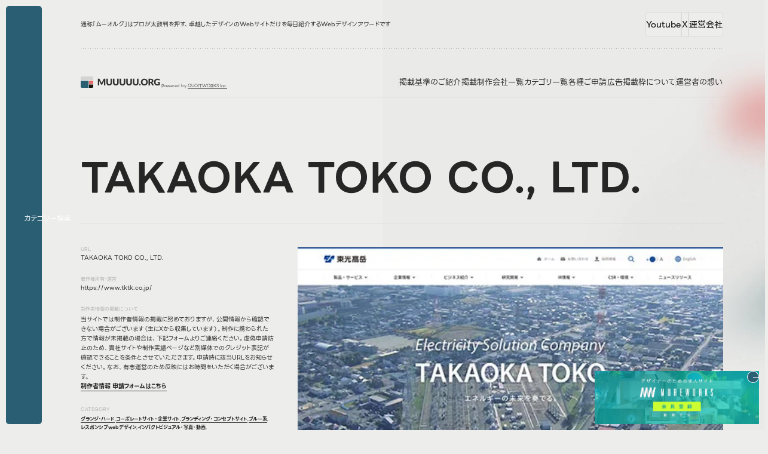

--- FILE ---
content_type: text/html; charset=UTF-8
request_url: https://muuuuu.org/industry/company/11003.html
body_size: 132001
content:
<!DOCTYPE html>
<html lang="ja">

<head>
  <meta charset="utf-8">
  <meta name="description" content="MUUUUU.ORGは、web制作において参考になる縦に長いレイアウトでかつ、クオリティの高いwebデザインのリンクを集めたサイトです。webデザインの参考にどうぞご活用ください。a collection of long scrolling websites">
  <meta property="og:title" content="TAKAOKA TOKO CO., LTD.｜Webデザインギャラリー・参考サイト集・アワード｜MUUUUU.ORG">
  <meta property="og:type" content="article">
  <meta property="og:site_name" content="Webデザインギャラリー・参考サイト集｜MUUUUU.ORG">
  <meta property="og:description" content="MUUUUU.ORGは、web制作において参考になる縦に長いレイアウトでかつ、クオリティの高いwebデザインのリンクを集めたサイトです。webデザインの参考にどうぞご活用ください。a collection of long scrolling websites">
  <meta property="og:url" content="https://muuuuu.org/industry/company/11003.html">
  <meta property="og:image" content="">
  <meta property="fb:app_id" content="100057596771863">
  <meta name="twitter:title" content="TAKAOKA TOKO CO., LTD.｜Webデザインギャラリー・参考サイト集・アワード｜MUUUUU.ORG">
  <meta name="twitter:card" content="summary_large_image">
  <meta name="viewport" content="width=device-width,initial-scale=1.0">
  <meta name="format-detection" content="telephone=no">
  <meta http-equiv="X-UA-Compatible" content="IE=edge">
  <link rel="shortcut icon" href="/favicon.ico">

  <!-- title -->
  <title>TAKAOKA TOKO CO., LTD.｜Webデザインギャラリー・参考サイト集・アワード｜MUUUUU.ORG</title>


  <link rel="stylesheet" href="https://muuuuu.org/wp-content/themes/muuuuuorg/assets/style/style.css"><script src="https://muuuuu.org/wp-content/themes/muuuuuorg/assets/js/loading.js" type="module"></script><script src="https://muuuuu.org/wp-content/themes/muuuuuorg/assets/js/script.js" type="module" defer></script>  <meta name='robots' content='max-image-preview:large' />
	<style>img:is([sizes="auto" i], [sizes^="auto," i]) { contain-intrinsic-size: 3000px 1500px }</style>
	<link rel='stylesheet' id='wp-block-library-css' href='https://muuuuu.org/wp-includes/css/dist/block-library/style.min.css?ver=6.8.3' type='text/css' media='all' />
<style id='classic-theme-styles-inline-css' type='text/css'>
/*! This file is auto-generated */
.wp-block-button__link{color:#fff;background-color:#32373c;border-radius:9999px;box-shadow:none;text-decoration:none;padding:calc(.667em + 2px) calc(1.333em + 2px);font-size:1.125em}.wp-block-file__button{background:#32373c;color:#fff;text-decoration:none}
</style>
<style id='global-styles-inline-css' type='text/css'>
:root{--wp--preset--aspect-ratio--square: 1;--wp--preset--aspect-ratio--4-3: 4/3;--wp--preset--aspect-ratio--3-4: 3/4;--wp--preset--aspect-ratio--3-2: 3/2;--wp--preset--aspect-ratio--2-3: 2/3;--wp--preset--aspect-ratio--16-9: 16/9;--wp--preset--aspect-ratio--9-16: 9/16;--wp--preset--color--black: #000000;--wp--preset--color--cyan-bluish-gray: #abb8c3;--wp--preset--color--white: #ffffff;--wp--preset--color--pale-pink: #f78da7;--wp--preset--color--vivid-red: #cf2e2e;--wp--preset--color--luminous-vivid-orange: #ff6900;--wp--preset--color--luminous-vivid-amber: #fcb900;--wp--preset--color--light-green-cyan: #7bdcb5;--wp--preset--color--vivid-green-cyan: #00d084;--wp--preset--color--pale-cyan-blue: #8ed1fc;--wp--preset--color--vivid-cyan-blue: #0693e3;--wp--preset--color--vivid-purple: #9b51e0;--wp--preset--gradient--vivid-cyan-blue-to-vivid-purple: linear-gradient(135deg,rgba(6,147,227,1) 0%,rgb(155,81,224) 100%);--wp--preset--gradient--light-green-cyan-to-vivid-green-cyan: linear-gradient(135deg,rgb(122,220,180) 0%,rgb(0,208,130) 100%);--wp--preset--gradient--luminous-vivid-amber-to-luminous-vivid-orange: linear-gradient(135deg,rgba(252,185,0,1) 0%,rgba(255,105,0,1) 100%);--wp--preset--gradient--luminous-vivid-orange-to-vivid-red: linear-gradient(135deg,rgba(255,105,0,1) 0%,rgb(207,46,46) 100%);--wp--preset--gradient--very-light-gray-to-cyan-bluish-gray: linear-gradient(135deg,rgb(238,238,238) 0%,rgb(169,184,195) 100%);--wp--preset--gradient--cool-to-warm-spectrum: linear-gradient(135deg,rgb(74,234,220) 0%,rgb(151,120,209) 20%,rgb(207,42,186) 40%,rgb(238,44,130) 60%,rgb(251,105,98) 80%,rgb(254,248,76) 100%);--wp--preset--gradient--blush-light-purple: linear-gradient(135deg,rgb(255,206,236) 0%,rgb(152,150,240) 100%);--wp--preset--gradient--blush-bordeaux: linear-gradient(135deg,rgb(254,205,165) 0%,rgb(254,45,45) 50%,rgb(107,0,62) 100%);--wp--preset--gradient--luminous-dusk: linear-gradient(135deg,rgb(255,203,112) 0%,rgb(199,81,192) 50%,rgb(65,88,208) 100%);--wp--preset--gradient--pale-ocean: linear-gradient(135deg,rgb(255,245,203) 0%,rgb(182,227,212) 50%,rgb(51,167,181) 100%);--wp--preset--gradient--electric-grass: linear-gradient(135deg,rgb(202,248,128) 0%,rgb(113,206,126) 100%);--wp--preset--gradient--midnight: linear-gradient(135deg,rgb(2,3,129) 0%,rgb(40,116,252) 100%);--wp--preset--font-size--small: 13px;--wp--preset--font-size--medium: 20px;--wp--preset--font-size--large: 36px;--wp--preset--font-size--x-large: 42px;--wp--preset--spacing--20: 0.44rem;--wp--preset--spacing--30: 0.67rem;--wp--preset--spacing--40: 1rem;--wp--preset--spacing--50: 1.5rem;--wp--preset--spacing--60: 2.25rem;--wp--preset--spacing--70: 3.38rem;--wp--preset--spacing--80: 5.06rem;--wp--preset--shadow--natural: 6px 6px 9px rgba(0, 0, 0, 0.2);--wp--preset--shadow--deep: 12px 12px 50px rgba(0, 0, 0, 0.4);--wp--preset--shadow--sharp: 6px 6px 0px rgba(0, 0, 0, 0.2);--wp--preset--shadow--outlined: 6px 6px 0px -3px rgba(255, 255, 255, 1), 6px 6px rgba(0, 0, 0, 1);--wp--preset--shadow--crisp: 6px 6px 0px rgba(0, 0, 0, 1);}:where(.is-layout-flex){gap: 0.5em;}:where(.is-layout-grid){gap: 0.5em;}body .is-layout-flex{display: flex;}.is-layout-flex{flex-wrap: wrap;align-items: center;}.is-layout-flex > :is(*, div){margin: 0;}body .is-layout-grid{display: grid;}.is-layout-grid > :is(*, div){margin: 0;}:where(.wp-block-columns.is-layout-flex){gap: 2em;}:where(.wp-block-columns.is-layout-grid){gap: 2em;}:where(.wp-block-post-template.is-layout-flex){gap: 1.25em;}:where(.wp-block-post-template.is-layout-grid){gap: 1.25em;}.has-black-color{color: var(--wp--preset--color--black) !important;}.has-cyan-bluish-gray-color{color: var(--wp--preset--color--cyan-bluish-gray) !important;}.has-white-color{color: var(--wp--preset--color--white) !important;}.has-pale-pink-color{color: var(--wp--preset--color--pale-pink) !important;}.has-vivid-red-color{color: var(--wp--preset--color--vivid-red) !important;}.has-luminous-vivid-orange-color{color: var(--wp--preset--color--luminous-vivid-orange) !important;}.has-luminous-vivid-amber-color{color: var(--wp--preset--color--luminous-vivid-amber) !important;}.has-light-green-cyan-color{color: var(--wp--preset--color--light-green-cyan) !important;}.has-vivid-green-cyan-color{color: var(--wp--preset--color--vivid-green-cyan) !important;}.has-pale-cyan-blue-color{color: var(--wp--preset--color--pale-cyan-blue) !important;}.has-vivid-cyan-blue-color{color: var(--wp--preset--color--vivid-cyan-blue) !important;}.has-vivid-purple-color{color: var(--wp--preset--color--vivid-purple) !important;}.has-black-background-color{background-color: var(--wp--preset--color--black) !important;}.has-cyan-bluish-gray-background-color{background-color: var(--wp--preset--color--cyan-bluish-gray) !important;}.has-white-background-color{background-color: var(--wp--preset--color--white) !important;}.has-pale-pink-background-color{background-color: var(--wp--preset--color--pale-pink) !important;}.has-vivid-red-background-color{background-color: var(--wp--preset--color--vivid-red) !important;}.has-luminous-vivid-orange-background-color{background-color: var(--wp--preset--color--luminous-vivid-orange) !important;}.has-luminous-vivid-amber-background-color{background-color: var(--wp--preset--color--luminous-vivid-amber) !important;}.has-light-green-cyan-background-color{background-color: var(--wp--preset--color--light-green-cyan) !important;}.has-vivid-green-cyan-background-color{background-color: var(--wp--preset--color--vivid-green-cyan) !important;}.has-pale-cyan-blue-background-color{background-color: var(--wp--preset--color--pale-cyan-blue) !important;}.has-vivid-cyan-blue-background-color{background-color: var(--wp--preset--color--vivid-cyan-blue) !important;}.has-vivid-purple-background-color{background-color: var(--wp--preset--color--vivid-purple) !important;}.has-black-border-color{border-color: var(--wp--preset--color--black) !important;}.has-cyan-bluish-gray-border-color{border-color: var(--wp--preset--color--cyan-bluish-gray) !important;}.has-white-border-color{border-color: var(--wp--preset--color--white) !important;}.has-pale-pink-border-color{border-color: var(--wp--preset--color--pale-pink) !important;}.has-vivid-red-border-color{border-color: var(--wp--preset--color--vivid-red) !important;}.has-luminous-vivid-orange-border-color{border-color: var(--wp--preset--color--luminous-vivid-orange) !important;}.has-luminous-vivid-amber-border-color{border-color: var(--wp--preset--color--luminous-vivid-amber) !important;}.has-light-green-cyan-border-color{border-color: var(--wp--preset--color--light-green-cyan) !important;}.has-vivid-green-cyan-border-color{border-color: var(--wp--preset--color--vivid-green-cyan) !important;}.has-pale-cyan-blue-border-color{border-color: var(--wp--preset--color--pale-cyan-blue) !important;}.has-vivid-cyan-blue-border-color{border-color: var(--wp--preset--color--vivid-cyan-blue) !important;}.has-vivid-purple-border-color{border-color: var(--wp--preset--color--vivid-purple) !important;}.has-vivid-cyan-blue-to-vivid-purple-gradient-background{background: var(--wp--preset--gradient--vivid-cyan-blue-to-vivid-purple) !important;}.has-light-green-cyan-to-vivid-green-cyan-gradient-background{background: var(--wp--preset--gradient--light-green-cyan-to-vivid-green-cyan) !important;}.has-luminous-vivid-amber-to-luminous-vivid-orange-gradient-background{background: var(--wp--preset--gradient--luminous-vivid-amber-to-luminous-vivid-orange) !important;}.has-luminous-vivid-orange-to-vivid-red-gradient-background{background: var(--wp--preset--gradient--luminous-vivid-orange-to-vivid-red) !important;}.has-very-light-gray-to-cyan-bluish-gray-gradient-background{background: var(--wp--preset--gradient--very-light-gray-to-cyan-bluish-gray) !important;}.has-cool-to-warm-spectrum-gradient-background{background: var(--wp--preset--gradient--cool-to-warm-spectrum) !important;}.has-blush-light-purple-gradient-background{background: var(--wp--preset--gradient--blush-light-purple) !important;}.has-blush-bordeaux-gradient-background{background: var(--wp--preset--gradient--blush-bordeaux) !important;}.has-luminous-dusk-gradient-background{background: var(--wp--preset--gradient--luminous-dusk) !important;}.has-pale-ocean-gradient-background{background: var(--wp--preset--gradient--pale-ocean) !important;}.has-electric-grass-gradient-background{background: var(--wp--preset--gradient--electric-grass) !important;}.has-midnight-gradient-background{background: var(--wp--preset--gradient--midnight) !important;}.has-small-font-size{font-size: var(--wp--preset--font-size--small) !important;}.has-medium-font-size{font-size: var(--wp--preset--font-size--medium) !important;}.has-large-font-size{font-size: var(--wp--preset--font-size--large) !important;}.has-x-large-font-size{font-size: var(--wp--preset--font-size--x-large) !important;}
:where(.wp-block-post-template.is-layout-flex){gap: 1.25em;}:where(.wp-block-post-template.is-layout-grid){gap: 1.25em;}
:where(.wp-block-columns.is-layout-flex){gap: 2em;}:where(.wp-block-columns.is-layout-grid){gap: 2em;}
:root :where(.wp-block-pullquote){font-size: 1.5em;line-height: 1.6;}
</style>
</head>
<!-- Google tag (gtag.js) -->
<script async src="https://www.googletagmanager.com/gtag/js?id=G-LDYXXBNDRG"></script>
<script>
window.dataLayer = window.dataLayer || [];

function gtag() {
  dataLayer.push(arguments);
}
gtag('js', new Date());

gtag('config', 'G-LDYXXBNDRG');
</script>
<body class="sotd" id="sotd">
  <div id="wrapper" class="preload">
    <!-- /////////////////////////////////////////////////////////////////// -->
        <svg display="none">
      <defs>
        <symbol id="i-logo" viewBox="0 0 136 19" fill="none" xmlns="http://www.w3.org/2000/svg">
          <path
            d="M34.6999 9.87814C34.8024 10.073 34.8998 10.2755 34.9921 10.4857C35.0895 10.6959 35.1818 10.9112 35.269 11.1317C35.3561 10.9061 35.4484 10.6882 35.5458 10.478C35.6432 10.2627 35.7432 10.055 35.8458 9.85507L38.722 4.19488C38.7733 4.09747 38.8245 4.02313 38.8758 3.97186C38.9322 3.91546 38.9937 3.87444 39.0604 3.84881C39.127 3.82317 39.2014 3.80779 39.2834 3.80267C39.3706 3.79754 39.4705 3.79498 39.5833 3.79498H41.5675V15H39.2757V8.55538C39.2757 8.24263 39.2911 7.90425 39.3218 7.54024L36.3533 13.3004C36.261 13.4798 36.1354 13.6157 35.9765 13.708C35.8227 13.8003 35.6458 13.8464 35.4458 13.8464H35.0921C34.8921 13.8464 34.7127 13.8003 34.5538 13.708C34.3999 13.6157 34.2769 13.4798 34.1846 13.3004L31.2007 7.53255C31.2212 7.71199 31.2366 7.89144 31.2468 8.07088C31.2571 8.2452 31.2622 8.4067 31.2622 8.55538V15H28.9705V3.79498H30.9546C31.0674 3.79498 31.1648 3.79754 31.2468 3.80267C31.334 3.80779 31.4109 3.82317 31.4776 3.84881C31.5442 3.87444 31.6032 3.91546 31.6544 3.97186C31.7108 4.02313 31.7647 4.09747 31.8159 4.19488L34.6999 9.87814ZM48.0806 12.9466C48.4292 12.9466 48.7394 12.8902 49.0111 12.7775C49.288 12.6595 49.5213 12.4929 49.711 12.2776C49.9007 12.0622 50.0442 11.8008 50.1416 11.4931C50.2442 11.1804 50.2954 10.8266 50.2954 10.4319V3.79498H52.8948V10.4319C52.8948 11.1189 52.782 11.7495 52.5564 12.3237C52.336 12.8979 52.0181 13.3927 51.6028 13.808C51.1875 14.2233 50.6825 14.5463 50.0878 14.777C49.4931 15.0077 48.824 15.123 48.0806 15.123C47.332 15.123 46.6604 15.0077 46.0657 14.777C45.4709 14.5463 44.9659 14.2233 44.5506 13.808C44.1354 13.3927 43.8175 12.8979 43.597 12.3237C43.3766 11.7495 43.2663 11.1189 43.2663 10.4319V3.79498H45.8657V10.4242C45.8657 10.8189 45.9144 11.1727 46.0118 11.4855C46.1144 11.7931 46.2605 12.0571 46.4502 12.2776C46.6399 12.4929 46.8706 12.6595 47.1423 12.7775C47.4192 12.8902 47.7319 12.9466 48.0806 12.9466ZM59.2408 12.9466C59.5894 12.9466 59.8996 12.8902 60.1713 12.7775C60.4482 12.6595 60.6815 12.4929 60.8712 12.2776C61.0609 12.0622 61.2044 11.8008 61.3018 11.4931C61.4044 11.1804 61.4556 10.8266 61.4556 10.4319V3.79498H64.055V10.4319C64.055 11.1189 63.9422 11.7495 63.7166 12.3237C63.4962 12.8979 63.1783 13.3927 62.763 13.808C62.3477 14.2233 61.8427 14.5463 61.248 14.777C60.6533 15.0077 59.9842 15.123 59.2408 15.123C58.4922 15.123 57.8206 15.0077 57.2259 14.777C56.6311 14.5463 56.1261 14.2233 55.7109 13.808C55.2956 13.3927 54.9777 12.8979 54.7572 12.3237C54.5368 11.7495 54.4265 11.1189 54.4265 10.4319V3.79498H57.0259V10.4242C57.0259 10.8189 57.0746 11.1727 57.172 11.4855C57.2746 11.7931 57.4207 12.0571 57.6104 12.2776C57.8001 12.4929 58.0308 12.6595 58.3025 12.7775C58.5794 12.8902 58.8921 12.9466 59.2408 12.9466ZM70.401 12.9466C70.7496 12.9466 71.0598 12.8902 71.3315 12.7775C71.6084 12.6595 71.8417 12.4929 72.0314 12.2776C72.2211 12.0622 72.3646 11.8008 72.462 11.4931C72.5646 11.1804 72.6158 10.8266 72.6158 10.4319V3.79498H75.2152V10.4319C75.2152 11.1189 75.1024 11.7495 74.8768 12.3237C74.6564 12.8979 74.3385 13.3927 73.9232 13.808C73.5079 14.2233 73.0029 14.5463 72.4082 14.777C71.8135 15.0077 71.1444 15.123 70.401 15.123C69.6524 15.123 68.9808 15.0077 68.3861 14.777C67.7913 14.5463 67.2863 14.2233 66.8711 13.808C66.4558 13.3927 66.1379 12.8979 65.9174 12.3237C65.697 11.7495 65.5867 11.1189 65.5867 10.4319V3.79498H68.1861V10.4242C68.1861 10.8189 68.2348 11.1727 68.3322 11.4855C68.4348 11.7931 68.5809 12.0571 68.7706 12.2776C68.9603 12.4929 69.191 12.6595 69.4627 12.7775C69.7396 12.8902 70.0523 12.9466 70.401 12.9466ZM81.5612 12.9466C81.9098 12.9466 82.22 12.8902 82.4917 12.7775C82.7686 12.6595 83.0019 12.4929 83.1916 12.2776C83.3813 12.0622 83.5248 11.8008 83.6222 11.4931C83.7248 11.1804 83.776 10.8266 83.776 10.4319V3.79498H86.3754V10.4319C86.3754 11.1189 86.2626 11.7495 86.037 12.3237C85.8166 12.8979 85.4987 13.3927 85.0834 13.808C84.6681 14.2233 84.1631 14.5463 83.5684 14.777C82.9737 15.0077 82.3046 15.123 81.5612 15.123C80.8126 15.123 80.141 15.0077 79.5463 14.777C78.9516 14.5463 78.4465 14.2233 78.0313 13.808C77.616 13.3927 77.2981 12.8979 77.0776 12.3237C76.8572 11.7495 76.7469 11.1189 76.7469 10.4319V3.79498H79.3463V10.4242C79.3463 10.8189 79.395 11.1727 79.4924 11.4855C79.595 11.7931 79.7411 12.0571 79.9308 12.2776C80.1205 12.4929 80.3512 12.6595 80.6229 12.7775C80.8998 12.8902 81.2126 12.9466 81.5612 12.9466ZM92.7214 12.9466C93.07 12.9466 93.3802 12.8902 93.6519 12.7775C93.9288 12.6595 94.1621 12.4929 94.3518 12.2776C94.5415 12.0622 94.685 11.8008 94.7824 11.4931C94.885 11.1804 94.9362 10.8266 94.9362 10.4319V3.79498H97.5356V10.4319C97.5356 11.1189 97.4228 11.7495 97.1972 12.3237C96.9768 12.8979 96.6589 13.3927 96.2436 13.808C95.8283 14.2233 95.3233 14.5463 94.7286 14.777C94.1339 15.0077 93.4648 15.123 92.7214 15.123C91.9728 15.123 91.3012 15.0077 90.7065 14.777C90.1118 14.5463 89.6067 14.2233 89.1915 13.808C88.7762 13.3927 88.4583 12.8979 88.2378 12.3237C88.0174 11.7495 87.9072 11.1189 87.9072 10.4319V3.79498H90.5065V10.4242C90.5065 10.8189 90.5552 11.1727 90.6527 11.4855C90.7552 11.7931 90.9013 12.0571 91.091 12.2776C91.2807 12.4929 91.5114 12.6595 91.7832 12.7775C92.06 12.8902 92.3728 12.9466 92.7214 12.9466ZM98.3692 13.7926C98.3692 13.608 98.4025 13.4363 98.4692 13.2773C98.541 13.1184 98.6358 12.98 98.7537 12.862C98.8768 12.7441 99.0203 12.6518 99.1844 12.5852C99.3485 12.5134 99.5279 12.4775 99.7227 12.4775C99.9124 12.4775 100.089 12.5134 100.253 12.5852C100.417 12.6518 100.561 12.7441 100.684 12.862C100.807 12.98 100.902 13.1184 100.969 13.2773C101.04 13.4363 101.076 13.608 101.076 13.7926C101.076 13.9772 101.04 14.1515 100.969 14.3155C100.902 14.4745 100.807 14.6129 100.684 14.7308C100.561 14.8488 100.417 14.941 100.253 15.0077C100.089 15.0743 99.9124 15.1077 99.7227 15.1077C99.5279 15.1077 99.3485 15.0743 99.1844 15.0077C99.0203 14.941 98.8768 14.8488 98.7537 14.7308C98.6358 14.6129 98.541 14.4745 98.4692 14.3155C98.4025 14.1515 98.3692 13.9772 98.3692 13.7926ZM113.134 9.39364C113.134 10.2037 112.993 10.9574 112.711 11.6546C112.434 12.3519 112.042 12.9595 111.534 13.4773C111.027 13.99 110.414 14.3925 109.696 14.6847C108.984 14.9769 108.192 15.123 107.32 15.123C106.448 15.123 105.654 14.9769 104.936 14.6847C104.218 14.3925 103.603 13.99 103.09 13.4773C102.583 12.9595 102.188 12.3519 101.906 11.6546C101.629 10.9574 101.491 10.2037 101.491 9.39364C101.491 8.58358 101.629 7.82991 101.906 7.13264C102.188 6.43537 102.583 5.83039 103.09 5.31769C103.603 4.80499 104.218 4.40252 104.936 4.11029C105.654 3.81805 106.448 3.67193 107.32 3.67193C108.192 3.67193 108.984 3.82061 109.696 4.11798C110.414 4.41021 111.027 4.81268 111.534 5.32538C112.042 5.83808 112.434 6.44306 112.711 7.14033C112.993 7.8376 113.134 8.58871 113.134 9.39364ZM110.473 9.39364C110.473 8.83993 110.401 8.34261 110.258 7.90169C110.114 7.45564 109.907 7.07881 109.635 6.77119C109.368 6.46357 109.04 6.22773 108.65 6.06367C108.261 5.8996 107.817 5.81757 107.32 5.81757C106.818 5.81757 106.369 5.8996 105.974 6.06367C105.584 6.22773 105.254 6.46357 104.982 6.77119C104.715 7.07881 104.51 7.45564 104.367 7.90169C104.223 8.34261 104.151 8.83993 104.151 9.39364C104.151 9.95248 104.223 10.4549 104.367 10.901C104.51 11.3419 104.715 11.7162 104.982 12.0238C105.254 12.3314 105.584 12.5672 105.974 12.7313C106.369 12.8902 106.818 12.9697 107.32 12.9697C107.817 12.9697 108.261 12.8902 108.65 12.7313C109.04 12.5672 109.368 12.3314 109.635 12.0238C109.907 11.7162 110.114 11.3419 110.258 10.901C110.401 10.4549 110.473 9.95248 110.473 9.39364ZM116.976 10.8548V15H114.377V3.79498H118.022C118.832 3.79498 119.522 3.87957 120.091 4.04876C120.665 4.21282 121.132 4.44354 121.49 4.7409C121.855 5.03827 122.119 5.38947 122.283 5.7945C122.447 6.19953 122.529 6.64045 122.529 7.11726C122.529 7.48128 122.48 7.82479 122.383 8.14779C122.285 8.47079 122.139 8.77071 121.944 9.04757C121.755 9.3193 121.519 9.56283 121.237 9.77817C120.96 9.9935 120.639 10.1704 120.275 10.3088C120.45 10.396 120.611 10.5036 120.76 10.6318C120.914 10.76 121.047 10.9164 121.16 11.1009L123.544 15H121.191C120.755 15 120.442 14.8359 120.252 14.5078L118.391 11.2547C118.309 11.1112 118.212 11.0086 118.099 10.9471C117.991 10.8856 117.838 10.8548 117.638 10.8548H116.976ZM116.976 9.06295H118.022C118.376 9.06295 118.676 9.01937 118.922 8.93221C119.173 8.83993 119.378 8.71432 119.537 8.55538C119.696 8.39644 119.811 8.21187 119.883 8.00167C119.955 7.78633 119.991 7.55562 119.991 7.30952C119.991 6.81733 119.829 6.43281 119.506 6.15595C119.188 5.87909 118.694 5.74067 118.022 5.74067H116.976V9.06295ZM129.491 13.1235C129.85 13.1235 130.168 13.0928 130.445 13.0312C130.721 12.9697 130.983 12.8877 131.229 12.7851V11.0855H130.122C129.957 11.0855 129.829 11.042 129.737 10.9548C129.645 10.8677 129.599 10.7574 129.599 10.6241V9.19369H133.582V13.9233C133.295 14.1335 132.995 14.3155 132.682 14.4694C132.375 14.618 132.044 14.7411 131.69 14.8385C131.342 14.9359 130.967 15.0077 130.568 15.0538C130.173 15.1 129.747 15.123 129.291 15.123C128.471 15.123 127.712 14.9795 127.015 14.6924C126.317 14.4001 125.712 14.0002 125.2 13.4927C124.692 12.98 124.292 12.375 124 11.6777C123.713 10.9753 123.569 10.214 123.569 9.39364C123.569 8.55794 123.708 7.79146 123.985 7.09419C124.261 6.39179 124.656 5.78681 125.169 5.27924C125.687 4.77167 126.31 4.37689 127.038 4.0949C127.771 3.81292 128.589 3.67193 129.491 3.67193C129.957 3.67193 130.396 3.71038 130.806 3.78728C131.216 3.86419 131.593 3.96929 131.936 4.10259C132.285 4.2359 132.603 4.39483 132.89 4.5794C133.177 4.76398 133.434 4.96393 133.659 5.17926L132.905 6.32514C132.834 6.43281 132.747 6.5174 132.644 6.57893C132.547 6.64045 132.439 6.67121 132.321 6.67121C132.167 6.67121 132.008 6.61994 131.844 6.5174C131.639 6.39436 131.444 6.28925 131.26 6.20209C131.08 6.10981 130.896 6.03547 130.706 5.97907C130.516 5.92267 130.316 5.88166 130.106 5.85602C129.896 5.83039 129.66 5.81757 129.399 5.81757C128.912 5.81757 128.473 5.90473 128.084 6.07905C127.694 6.24824 127.361 6.48921 127.084 6.80195C126.812 7.1147 126.602 7.49153 126.453 7.93245C126.304 8.36825 126.23 8.85531 126.23 9.39364C126.23 9.98837 126.312 10.5165 126.476 10.9779C126.64 11.4393 126.866 11.829 127.153 12.1468C127.445 12.4647 127.789 12.7082 128.184 12.8774C128.583 13.0415 129.019 13.1235 129.491 13.1235Z"
            fill="#313131" />
          <path
            d="M21.1026 4.54922V6.29283H0V1.73832C0 0.78198 0.764924 0 1.70041 0H19.397C20.3377 0 21.0974 0.78198 21.0974 1.73832V4.54922H21.1026Z"
            fill="#D4D5D3" />
          <path d="M13.2673 17.2617V19H1.70041C0.759756 19 0 18.2233 0 17.2617V7.2386H13.2673V17.2617Z"
            fill="#2A5E72" />
          <path d="M21.1017 7.2386H14.1191V12.6121H21.1017V7.2386Z" fill="#E66561" />
          <path d="M21.1017 17.2617C21.1017 18.2233 20.3367 19 19.4013 19H14.1191V13.6054H21.1017V17.2564V17.2617Z"
            fill="#17140A" />
          <defs>
            <linearGradient id="paint0_linear_72_3447" x1="63.2101" y1="16.9714" x2="63.2101" y2="1.98831e-07"
              gradientUnits="userSpaceOnUse">
              <stop stop-color="#313131" />
              <stop offset="1" stop-color="#333333" />
            </linearGradient>
          </defs>
        </symbol>

        <symbol id="error" viewBox="0 0 20 20" fill="none" xmlns="http://www.w3.org/2000/svg">
          <circle cx="10" cy="10" r="10" fill="#CE161E" />
          <path d="M7 13L13 7" stroke="white" />
          <path d="M7 7.21875L13.1831 13.0299" stroke="white" />
        </symbol>

        <symbol id="i-arw-r" viewBox="0 0 11 8" fill="none" xmlns="http://www.w3.org/2000/svg">
          <path d="M5.86426 0.5L9.36426 4L5.86426 7.5" stroke="currentColor" stroke-linecap="round" />
          <path
            d="M1.36426 3.5C1.08812 3.5 0.864258 3.72386 0.864258 4C0.864258 4.27614 1.08812 4.5 1.36426 4.5V4V3.5ZM1.36426 4V4.5H9.36426V4V3.5H1.36426V4Z"
            fill="currentColor" />
        </symbol>

        <symbol id="check" viewBox="0 0 20 20" fill="none" xmlns="http://www.w3.org/2000/svg">
          <rect width="20" height="20" rx="5" fill="#07A007" />
          <path d="M7 9.84615L9.1 12L13 8" stroke="white" stroke-width="2" stroke-linecap="round" />
        </symbol>


        <symbol id="i-logo-download" viewBox="0 0 17 16" fill="none" xmlns="http://www.w3.org/2000/svg">
          <g clip-path="url(#clip0_249_986)">
            <path fill-rule="evenodd" clip-rule="evenodd"
              d="M5.00695 15.6604H11.6838C14.0865 15.6604 16.0501 13.6969 16.0501 11.2941V4.6173C16.0501 2.21453 14.0865 0.250977 11.6838 0.250977H5.00695C2.60418 0.250977 0.640625 2.21453 0.640625 4.6173V11.2941C0.640625 13.6969 2.60418 15.6604 5.00695 15.6604ZM8.25124 10.9066C8.266 10.9213 8.28445 10.9287 8.30291 10.9287C8.31767 10.9287 8.32874 10.9287 8.34351 10.925C8.35827 10.925 8.36934 10.9287 8.38411 10.9287C8.40256 10.9287 8.42102 10.9213 8.43578 10.9066C8.67569 10.8328 8.80487 10.5855 8.80487 10.5855C8.80487 10.5855 10.6392 8.34879 10.9825 7.80622C11.3257 7.26366 10.8201 7.16032 10.8201 7.16032H9.81248V3.65398C9.81248 2.90103 9.1961 2.28466 8.44316 2.28466H8.36196H8.32505H8.24385C7.49091 2.28466 6.87454 2.90103 6.87454 3.65398V7.16032H5.86692C5.86692 7.16032 5.36496 7.25997 5.70452 7.80622C6.04778 8.34879 7.88215 10.5855 7.88215 10.5855C7.88215 10.5855 8.01502 10.8328 8.25124 10.9066ZM4.24293 13.6268H12.4441C12.9756 13.6268 13.4111 13.1912 13.4111 12.6597C13.4111 12.1283 12.9756 11.6927 12.4441 11.6927H4.24293C3.71144 11.6927 3.27592 12.1283 3.27592 12.6597C3.27592 13.1912 3.71144 13.6268 4.24293 13.6268Z"
              fill="#E66561" />
          </g>
          <defs>
            <clipPath id="clip0_249_986">
              <rect width="16" height="16" fill="white" transform="translate(0.364258)" />
            </clipPath>
          </defs>
        </symbol>


        <symbol id="logo-icon" viewBox="0 0 22 19" fill="none" xmlns="http://www.w3.org/2000/svg">
          <path
            d="M21.1026 4.54922V6.29283H0V1.73832C0 0.78198 0.764924 0 1.70041 0H19.397C20.3377 0 21.0974 0.78198 21.0974 1.73832V4.54922H21.1026Z"
            fill="#D4D5D3" />
          <path d="M13.2673 17.2617V19H1.70041C0.759756 19 0 18.2233 0 17.2617V7.2386H13.2673V17.2617Z"
            fill="#2A5E72" />
          <path d="M21.1018 7.2386H14.1192V12.6121H21.1018V7.2386Z" fill="#E66561" />
          <path d="M21.1018 17.2617C21.1018 18.2233 20.3368 19 19.4013 19H14.1192V13.6054H21.1018V17.2564V17.2617Z"
            fill="#17140A" />
        </symbol>

        <symbol id="i-logo-qw" viewBox=" 0 0 212 32" xmlns="http://www.w3.org/2000/svg">
          <g clip-path="url(#clip0_56_1030)">
            <path
              d="M84.5629 2.67595C84.5629 3.78563 83.8482 4.8049 82.8031 5.18712C81.7456 5.57346 80.527 5.24877 79.8041 4.38568C79.0812 3.5226 78.9862 2.26495 79.5645 1.30323C80.1429 0.345612 81.2912 -0.164021 82.3942 0.0538059C83.6376 0.296292 84.5629 1.41831 84.5629 2.68006V2.67595ZM75.7518 20.9241C75.7518 22.8763 75.2065 24.8121 74.182 26.4766C73.1576 28.1411 71.7737 29.4317 70.1049 30.3358C68.3286 31.3017 66.2921 31.7538 64.2721 31.6469C63.0576 31.5853 61.8597 31.3181 60.7319 30.866C60.1784 30.6441 59.6455 30.377 59.1374 30.0646C58.7574 29.8303 58.4187 29.5632 58.0427 29.3289C57.4562 28.9631 56.8035 28.9549 56.1549 29.1768C55.6345 29.3536 55.1511 29.6289 54.6926 29.9207C54.1556 30.2619 53.6062 30.5701 53.0155 30.8126C51.958 31.2483 50.8385 31.4866 49.6901 31.4414C48.5418 31.3962 47.3273 31.1208 46.3937 30.3852C46.1169 30.1673 45.8856 29.9372 45.5469 29.8139C45.2453 29.707 44.9231 29.6906 44.6092 29.7276C43.5434 29.8591 42.6388 30.4674 41.6597 30.8578C40.6022 31.277 39.4952 31.4907 38.3592 31.4373C37.2232 31.3839 36.0624 31.1085 35.1536 30.3852C34.7034 30.0276 34.3357 29.5837 34.0218 29.107C33.8359 28.8275 33.5509 28.6261 33.1997 28.6549C32.6958 28.696 32.2951 29.1234 31.9068 29.4029C31.3863 29.7687 30.8451 30.118 30.2792 30.4057C29.2837 30.9154 28.1394 31.2359 27.0158 31.2359C26.5491 31.2359 26.0823 31.1743 25.6527 30.9852C25.1693 30.7674 24.7604 30.418 24.4258 30.0153C24.0664 29.5878 23.7772 29.1029 23.5253 28.6056C21.7407 30.1139 19.5927 31.1743 17.3042 31.6716C15.152 32.136 12.8924 32.1031 10.7568 31.5688C8.88135 31.1044 7.10508 30.2537 5.5684 29.0864C4.05237 27.9356 2.77181 26.4848 1.82997 24.8368C0.888135 23.1887 0.256113 21.257 0.066093 19.3171C-0.128058 17.3443 0.103271 15.3305 0.743554 13.4563C1.38384 11.5822 2.35459 9.98342 3.63929 8.5696C4.92399 7.15578 6.50611 6.00089 8.25346 5.19945C10.0545 4.37335 12.0291 3.93359 14.0119 3.90071C15.9947 3.86783 18.0188 4.25006 19.8612 5.03094C21.6251 5.77484 23.232 6.87631 24.558 8.24903C25.884 9.61764 26.9291 11.2534 27.6024 13.0371C28.3377 14.977 28.6227 17.0772 28.4492 19.1445C28.3418 20.3857 28.0692 21.6104 27.6355 22.7777C27.4207 23.3531 27.1687 23.9161 26.8795 24.4627C26.8093 24.5984 26.7349 24.734 26.6565 24.8655C26.5945 24.9724 26.4953 25.1162 26.4953 25.1162C26.5325 25.2847 26.6151 25.5601 26.6688 25.7163C26.9539 26.5958 27.2843 27.4794 28.1807 27.8904C29.2093 28.3631 30.3371 28.1658 31.3326 27.7096C31.8655 27.4671 32.4273 27.1794 32.766 26.6862C33.0345 26.2958 33.1584 25.8272 33.1584 25.3587C33.1584 24.4956 33.1667 12.7494 33.1667 12.137C33.1667 11.6562 33.4724 11.2986 33.997 11.2986H36.7895C37.4256 11.2986 37.7065 11.6233 37.7065 12.2891C37.7065 13.1974 37.7065 24.5285 37.7065 25.2231C37.7065 25.8108 37.723 26.4191 37.9254 26.978C38.2394 27.8452 39.049 28.4247 39.9207 28.6672C40.9864 28.9672 42.362 28.8193 43.3038 28.2275C43.7004 27.9767 44.0515 27.6397 44.2457 27.2041C44.4398 26.7684 44.415 26.3574 44.415 25.9177V12.0754C44.415 11.6685 44.6588 11.2863 45.171 11.2863C45.7245 11.2863 47.6123 11.2863 48.1989 11.2863C48.6781 11.2863 48.9507 11.5452 48.9548 12.022C48.9548 12.2686 48.9548 25.1655 48.9548 25.8272C48.9548 26.6616 49.2399 27.4589 49.9132 28.0055C50.8013 28.733 51.9663 28.9015 53.0775 28.7206C53.821 28.6015 54.5728 28.3795 54.9653 27.6891C55.4362 26.863 55.1387 25.8231 54.7835 25.0176L54.8 25.034C53.7095 22.4448 53.7012 19.4651 54.7711 16.8676C55.6799 14.6729 57.3281 12.8111 59.3977 11.6274C61.5416 10.3985 64.0862 9.9341 66.5317 10.304C68.911 10.6657 71.1376 11.8206 72.7982 13.5591C74.4629 15.3017 75.508 17.5868 75.7187 19.987C75.7476 20.2953 75.76 20.6076 75.76 20.92L75.7518 20.9241ZM21.0178 9.32583C18.8078 8.19149 16.226 7.94078 13.8053 8.45041C11.3516 8.96827 9.06311 10.2588 7.38598 12.1206C5.70885 13.9824 4.61004 16.5799 4.62656 19.1856C4.63896 21.668 5.59732 24.1011 7.28684 25.9259C9.11268 27.9028 11.6986 29.0741 14.3919 29.1851C17.0852 29.296 20.0264 28.2932 22.1827 26.4931C22.3149 26.3821 22.443 26.2711 22.571 26.1519C22.6289 26.0985 22.7156 26.041 22.761 25.9752C22.8148 25.893 22.79 25.8396 22.7693 25.7368C22.7073 25.4245 22.6289 25.1121 22.5297 24.808C22.3273 24.1874 22.0423 23.575 21.6044 23.0818C20.646 21.9968 18.9111 21.8283 17.6264 22.3667C16.9159 22.6626 16.2839 23.1311 15.8832 23.7928C15.4825 24.4545 15.3462 25.2231 15.3172 26.0081C15.309 26.2917 15.309 26.5753 15.2883 26.8588C15.2759 27.0849 15.2594 27.389 15.0487 27.5288C14.648 27.7959 14.301 27.4137 14.1152 27.0849C13.5244 26.0533 13.5451 24.8244 13.8301 23.6983C14.1854 22.2763 15.0859 21.0186 16.321 20.2254C18.6426 18.7294 22.0588 18.8486 23.9755 20.9529C24.4712 21.4995 24.8471 22.1488 25.0826 22.8475C26.0286 20.9857 26.4416 18.865 26.1938 16.7895C25.9583 14.8167 25.1239 12.9303 23.7896 11.4507C23.0048 10.5794 22.0588 9.86013 21.0178 9.32583ZM69.6587 14.9523C66.953 13.5632 63.5533 14.0934 61.1946 15.9264C58.7078 17.854 57.547 21.1748 58.6335 24.1709C59.691 27.089 62.6197 28.9631 65.7179 28.8152C68.8573 28.6631 71.7118 26.5753 72.8312 23.6572C73.9259 20.8008 73.1369 17.4306 70.6419 15.5647C70.3321 15.3346 70.0057 15.1291 69.6629 14.9523H69.6587ZM162.116 20.9241C162.116 24.0476 160.703 27.052 158.315 29.0741C155.808 31.1989 152.396 32.0826 149.161 31.4702C148.236 31.2935 147.331 30.9976 146.48 30.5948C146.051 30.3893 145.638 30.1591 145.241 29.9002C144.919 29.6906 144.626 29.4111 144.266 29.2632C143.721 29.0412 143.118 29.107 142.564 29.259C141.643 29.5098 140.825 29.9824 139.991 30.4222C138.322 31.3017 136.447 31.6798 134.583 31.3017C134.113 31.2072 133.654 31.0551 133.229 30.8373C132.84 30.6359 132.539 30.3728 132.204 30.1057C131.82 29.7974 131.333 29.6783 130.849 29.7194C130.04 29.7892 129.267 30.1632 128.552 30.5208C127.722 30.9359 126.826 31.2441 125.905 31.3798C124.983 31.5154 124.083 31.4702 123.211 31.2729C122.765 31.1743 122.331 31.0222 121.931 30.8044C121.53 30.5866 121.257 30.3194 120.914 30.0646C119.791 29.2385 118.291 30.0399 117.226 30.5619C115.586 31.3674 113.727 31.6798 111.93 31.2606C110.236 30.866 108.927 29.6084 108.373 27.9767C108.105 27.1917 108.055 26.3739 108.055 25.5519V9.51078C107.357 9.95054 106.572 10.2341 105.754 10.3739C105.556 10.4067 105.354 10.4314 105.151 10.4478C104.969 10.4602 104.783 10.4889 104.626 10.3739C104.37 10.1889 104.383 9.79437 104.655 9.62586C104.759 9.5601 104.891 9.54366 105.011 9.51078C105.205 9.45324 105.399 9.38748 105.589 9.30939C105.948 9.16144 106.295 8.97649 106.613 8.75455C107.183 8.35589 107.547 7.85447 107.816 7.21743C107.923 6.96673 108.022 6.69958 108.051 6.42832C108.08 6.15707 108.088 5.92691 108.324 5.7584C108.501 5.631 108.836 5.65155 109.088 5.65155H112.099C112.516 5.65155 112.801 5.9228 112.814 6.3338C112.818 6.5434 112.814 23.1558 112.814 24.3929C112.814 25.3341 112.715 26.3821 113.148 27.2411C113.719 28.3795 115.144 28.8686 116.35 28.7864C117.077 28.7371 117.758 28.5398 118.353 28.1165C118.849 27.763 119.208 27.2657 119.287 26.6533C119.32 26.3985 119.308 26.1355 119.308 25.8807C119.308 25.408 119.303 10.1684 119.308 9.90944C119.312 9.59298 119.473 9.21075 119.993 9.21075H122.889C123.174 9.21075 123.496 9.18198 123.703 9.42858C123.827 9.58065 123.847 9.76971 123.847 9.95465C123.847 10.8794 123.847 24.4011 123.847 25.2395C123.847 26.0615 123.897 26.9493 124.426 27.6274C125.277 28.7083 126.801 28.9385 128.082 28.7042C128.722 28.5891 129.308 28.3795 129.804 27.948C130.3 27.5164 130.548 26.9821 130.548 26.3574V6.36668C130.548 5.90225 130.878 5.65566 131.312 5.65566H134.274C134.501 5.65566 134.811 5.64744 135.009 5.76662C135.224 5.89814 135.302 6.11597 135.302 6.35435C135.302 6.59272 135.302 24.6559 135.302 25.2519C135.302 26.0245 135.344 26.8547 135.798 27.5164C136.475 28.4946 137.797 28.8809 138.937 28.7782C139.854 28.696 140.842 28.396 141.304 27.5329C141.895 26.4273 141.214 25.2806 140.871 24.2326C140.082 21.8324 140.185 19.1774 141.156 16.847C141.994 14.8332 143.457 13.1029 145.295 11.9192C147.195 10.6986 149.455 10.0985 151.71 10.193C153.966 10.2876 156.142 11.0767 157.919 12.4412C159.654 13.7728 160.967 15.6264 161.632 17.706C161.963 18.7458 162.128 19.8308 162.128 20.92L162.116 20.9241ZM156.023 14.9523C153.317 13.5632 149.917 14.0934 147.559 15.9264C145.072 17.854 143.911 21.1748 144.997 24.1709C146.055 27.089 148.984 28.9631 152.082 28.8152C155.221 28.6631 158.076 26.5753 159.195 23.6572C160.29 20.8008 159.501 17.4306 157.006 15.5647C156.696 15.3346 156.37 15.1291 156.027 14.9523H156.023ZM176.776 11.2904C176.128 11.2904 175.479 11.2904 174.83 11.2904C173.575 11.2904 172.435 11.9315 171.563 12.7946C171.051 13.3001 170.609 13.9002 170.32 14.5619V12.1576C170.32 12.0384 170.315 11.9028 170.291 11.7877C170.225 11.4548 169.977 11.2904 169.597 11.2904H166.416C166.036 11.2904 165.871 11.5699 165.771 12.0507C165.705 12.3836 165.602 12.7206 165.458 13.0289C165.305 13.3577 165.123 13.6947 164.867 13.9536C164.549 14.2742 164.16 14.5331 163.76 14.7427C163.528 14.8619 163.285 14.9688 163.037 15.0551C162.847 15.1209 162.636 15.1537 162.45 15.2318C162.012 15.4085 162.112 16.0538 162.574 16.1031C162.851 16.1319 163.165 16.0661 163.438 16.025C163.727 15.9798 164.012 15.9141 164.293 15.8278C164.817 15.6716 165.313 15.4455 165.776 15.1537C165.776 15.9182 165.776 29.9906 165.776 30.266C165.776 30.566 165.763 30.7592 165.813 30.9195C165.982 31.4702 166.784 31.1948 167.159 31.0551C167.763 30.829 168.304 30.4674 168.754 30.0071C169.522 29.2179 170.022 28.2274 170.212 27.1506C170.311 26.5917 170.315 26.0286 170.315 25.4656V19.6993C170.315 18.9102 170.472 18.1334 170.848 17.4265C171.315 16.547 172.174 16.1072 173.133 15.9387C173.946 15.7949 174.777 15.8154 175.599 15.8154H176.722C177.061 15.8154 177.416 15.6058 177.416 15.2195C177.416 14.9565 177.445 12.6261 177.445 11.9932C177.445 11.5863 177.243 11.2986 176.772 11.2986L176.776 11.2904ZM209.877 19.8596C209.336 19.3212 208.807 18.7705 208.257 18.2403C207.65 17.6526 206.973 17.1142 206.436 16.4607C205.961 15.8771 205.684 15.1866 205.812 14.4263C205.952 13.5796 206.163 12.807 206.262 11.9726C206.324 11.4589 205.907 11.2945 205.477 11.2945H202.916C202.805 11.2945 202.664 11.2945 202.577 11.3109C202.206 11.3849 202.094 11.6808 202.074 12.0178C201.954 13.8509 201.722 15.7004 201.396 17.5087C201.07 19.3253 200.533 21.0762 200.016 22.8434C199.76 23.7271 199.467 24.5943 199.12 25.4491C198.851 26.1108 198.587 26.7808 198.199 27.3808C197.356 28.6795 195.943 29.7687 194.308 29.4276C194.022 29.3659 193.721 29.2056 193.502 29.0124C193.262 28.807 193.155 28.4823 193.089 28.1822C192.957 27.6068 192.969 27.015 192.969 26.4273C192.969 24.9642 192.639 23.5627 191.668 22.4242C191.42 22.1324 191.143 21.8653 190.838 21.6351C192.374 21.1173 193.572 19.8637 194.072 18.3348C194.436 17.2292 194.374 16.0661 194.374 14.9154C194.374 14.1879 194.357 12.3261 194.357 11.9521C194.357 11.463 194.01 11.2822 193.614 11.2822H190.491C190.131 11.2822 189.842 11.6068 189.834 11.9521C189.821 12.3425 189.834 12.7289 189.834 13.1193C189.834 14.3728 189.863 15.6346 189.718 16.884C189.619 17.743 189.417 18.6677 188.71 19.239C188.272 19.5925 187.715 19.798 187.174 19.9254C186.707 20.0322 186.232 20.0774 185.753 20.0692C185.542 20.0692 185.306 20.0651 185.096 20.0281C185.025 20.0158 184.823 19.9788 184.749 19.9254V6.44065C184.749 6.14885 184.703 5.87348 184.402 5.73785C184.166 5.631 183.931 5.65155 183.65 5.65155H180.903C180.477 5.65155 180.217 5.91047 180.209 6.33791C180.209 6.42832 180.209 6.52285 180.209 6.61327C180.209 7.87502 180.209 9.13678 180.209 10.3985C180.209 12.4329 180.209 24.2655 180.209 25.2354C180.209 26.2917 180.126 27.4589 179.49 28.3466C178.585 29.6125 176.644 29.855 175.219 29.555C174.888 29.4851 174.145 29.2796 174.037 29.7728C173.963 30.1221 174.19 30.3605 174.471 30.5249C174.855 30.751 175.289 30.9154 175.71 31.0551C177.235 31.5688 179.036 31.7373 180.614 31.388C182.2 31.0387 183.522 29.9906 184.212 28.5234C184.691 27.5041 184.749 26.4191 184.749 25.3176V21.7625C184.749 21.7625 184.773 21.7543 184.86 21.7502C185.769 21.7173 186.769 21.8694 187.558 22.342C188.789 23.0777 189.041 24.5696 189.057 25.8848C189.074 26.8958 188.995 27.874 189.421 28.8234C190.024 30.1632 191.247 31.2113 192.676 31.5277C193.386 31.6839 194.274 31.6675 195.068 31.5154C195.832 31.3716 196.509 31.0921 197.183 30.7057C198.401 30.0029 199.434 29.0659 200.318 27.9767C201.681 26.2958 202.772 23.8463 203.325 22.3913C203.639 21.5652 203.912 20.7268 204.201 19.8884C204.403 20.0322 204.631 20.1432 204.841 20.2747C205.275 20.5419 205.7 20.8296 206.105 21.1419C207.064 21.8776 208.026 22.7859 208.464 23.9367C208.732 24.6436 208.716 25.519 208.576 26.2547C208.447 26.9123 208.179 27.5452 207.782 28.0877C206.915 29.2755 205.527 29.7522 204.106 29.929C203.168 30.044 202.193 30.0029 201.28 29.7522C200.88 29.6454 200.078 29.3536 200.062 30.0358C200.049 30.5085 200.648 30.7468 201.016 30.8825C201.487 31.051 201.987 31.1948 202.478 31.2976C203.953 31.6017 205.535 31.5113 206.985 31.1167C208.357 30.7427 209.724 30.0276 210.649 28.9303C211.521 27.8945 211.959 26.4766 211.996 25.1368C212.037 23.5709 211.504 21.9803 210.596 20.7063C210.381 20.4021 210.141 20.1144 209.877 19.8514V19.8596ZM95.4477 14.9236H100.52C100.987 14.9236 101.627 15.0099 101.76 14.4057C101.855 13.9742 101.512 13.6207 101.095 13.6084C100.946 13.6043 100.797 13.6084 100.653 13.6084H95.4518C95.4518 13.6084 95.4518 6.40367 95.4518 6.32147C95.4394 5.89814 95.1668 5.65155 94.7496 5.65155H91.8952C91.6804 5.65155 91.4119 5.63922 91.2425 5.72552C90.8335 5.93102 90.912 6.45709 90.912 6.83932V13.6084H88.1733C87.6817 13.6084 87.3264 14.1304 87.5784 14.5824C87.7395 14.8743 88.0328 14.9236 88.3344 14.9236H90.912V26.3574C90.912 28.5398 87.9213 29.1851 86.2483 28.6015C85.4799 28.3343 84.7653 27.8206 84.4596 27.052C84.2324 26.4807 84.2118 25.8519 84.2118 25.2477C84.2118 23.6038 84.2118 12.4042 84.2118 11.9562C84.2118 11.3972 83.8978 11.2904 83.4186 11.2904H80.5353C80.3618 11.2904 80.1842 11.2781 80.0231 11.352C79.6306 11.5288 79.705 11.9398 79.6224 12.285C79.515 12.7289 79.3126 13.1686 79.0688 13.5509C78.5194 14.4222 77.4495 14.9195 76.4829 15.1866C76.2846 15.24 76.1111 15.3305 76.0657 15.5483C76.0203 15.7661 76.1483 16.0004 76.3631 16.0702C76.5986 16.1524 76.9332 16.0702 77.1728 16.0374C77.4909 15.9922 77.8089 15.9264 78.1187 15.836C78.6681 15.6798 79.1886 15.4496 79.6719 15.1414V25.4039C79.6719 26.2958 79.7091 27.1794 80.0107 28.0343C80.275 28.7864 80.7129 29.4645 81.2747 30.0317C81.9398 30.7016 82.7907 31.1085 83.7078 31.2976C84.567 31.4743 85.4758 31.5031 86.3391 31.3674C87.3595 31.2072 88.2889 30.8208 89.2142 30.377C89.8834 30.0564 90.627 29.7235 91.3871 29.7111C91.9406 29.6988 92.362 29.9207 92.7709 30.2742C94.2663 31.5565 96.53 31.6346 98.3848 31.3181C99.2811 31.1661 100.132 30.866 100.896 30.3728C101.661 29.8796 102.412 29.2097 102.776 28.396C102.974 27.9562 103.053 27.4753 103.053 26.9945C103.053 26.7273 103.011 26.3944 102.722 26.2876C102.491 26.2013 102.226 26.2629 102.082 26.4684C101.954 26.6492 101.863 26.8506 101.718 27.0232C101.553 27.2246 101.367 27.4096 101.169 27.5822C100.739 27.9603 100.248 28.2932 99.7108 28.4946C99.1737 28.696 98.5376 28.7453 97.9675 28.6878C97.0257 28.5973 96.0715 27.9439 95.7079 27.0684C95.4642 26.4725 95.4518 25.8108 95.4518 25.1779C95.4518 24.1833 95.4518 14.9195 95.4518 14.9195L95.4477 14.9236Z">
            </path>
          </g>
          <defs>
            <clipPath id="clip0_56_1030">
              <rect width="212" height="32" fill="white"></rect>
            </clipPath>
          </defs>
        </symbol>


        <symbol id="arw" viewBox="0 0 6 6">
          <polygon points="5.9,2.9 5.5,2.5 5.3,2.3 3.9,0.9 3.2,1.6 4.1,2.5 0,2.5 0,3.5 4.1,3.5 3.2,4.4 3.9,5.1 5.3,3.7 5.5,3.5 5.9,3.1 
	6,3 " />
        </symbol>
        <symbol id="fb" viewBox="0 0 512 512">
          <path
            d="M308.3,508.5c-2.5,0.1-4.1,0.3-5.7,0.3c-34.2,0-68.3-0.1-102.5,0.1c-4.8,0-6.1-1.3-6.1-6.1c0.1-79.6,0.1-159.3,0.1-238.9
		c0-2.1,0-4.2,0-6.9c-18.6,0-36.7,0-55.1,0c0-28.4,0-56.3,0-85c1.9,0,3.7,0,5.4,0c15,0,30-0.1,45,0.1c3.8,0,4.8-1.1,4.8-4.8
		c-0.2-22.3-0.2-44.7,0-67c0.1-15.6,2.6-30.8,9.8-44.9c10.3-19.9,26.6-32.8,47.2-40.8c16.8-6.6,34.5-9,52.3-9.3
		c29-0.4,58-0.2,87-0.3c2.7,0,4.9-0.1,4.9,3.7c-0.1,27.5-0.1,55-0.1,82.5c0,0.3-0.1,0.6-0.5,1.9c-1.7,0-3.6,0-5.5,0
		c-18,0-36-0.1-54,0c-10.4,0-18.8,4.2-24.1,13.3c-1.6,2.7-2.6,6.2-2.6,9.4c-0.3,17,0,34-0.2,51c0,4,1.2,5.1,5.1,5.1
		c25-0.2,50-0.1,75-0.1c2,0,3.9,0,7.3,0c-3.5,28.6-6.9,56.6-10.4,84.9c-26,0-51.3,0-77.1,0C308.3,340.8,308.3,424.4,308.3,508.5z" />
        </symbol>
        <symbol id="tw" viewBox="0 0 134.811 110.434">
          <path
            d="M136.033,37.567a2.916,2.916,0,0,0-1.166-5.075l-4.609-1.167a2.916,2.916,0,0,1-1.925-4.083L130.9,22.05a2.916,2.916,0,0,0-3.383-4.083L115.85,21.233a2.92,2.92,0,0,1-2.567-.466A29.166,29.166,0,0,0,66.617,44.1h0v2.1a1.458,1.458,0,0,1-1.284,1.458c-16.391,1.925-32.083-6.416-49-25.9a2.975,2.975,0,0,0-2.975-.875,2.918,2.918,0,0,0-1.691,2.45,44.214,44.214,0,0,0,2.683,28.7,1.458,1.458,0,0,1-1.517,2.1L6.3,52.85a2.916,2.916,0,0,0-3.325,3.442A30.042,30.042,0,0,0,16.8,78.342a1.458,1.458,0,0,1,0,2.625l-3.092,1.225a2.916,2.916,0,0,0-1.622,3.792c.032.079.067.157.106.233a25.432,25.432,0,0,0,18.666,14.466,1.458,1.458,0,0,1,0,2.742,63.826,63.826,0,0,1-25.025,4.842A2.974,2.974,0,1,0,4.667,114.1h0A117.013,117.013,0,0,0,52.15,125.358a73.381,73.381,0,0,0,40.833-11.666A72.919,72.919,0,0,0,125.417,52.85V47.775a2.917,2.917,0,0,1,1.05-2.217Z"
            transform="translate(-2.275 -14.933)" />
        </symbol>
        <symbol id="hatena" viewBox="0 0 291.95 249.26">
          <g>
            <path d="M179.62,128.52c-5.047-5.115-10.945-9.315-17.43-12.41c-0.58-0.28-1.16-0.56-1.76-0.82
						c0.45-0.31,0.89-0.63,1.32-1c5.237-3.931,9.792-8.699,13.48-14.11c3.614-5.359,6.317-11.279,8-17.52
						c1.68-6.193,2.531-12.583,2.53-19c0-21.47-8.53-37.79-25.36-48.51c-16-10.19-38.86-15.14-69.9-15.14H0v249.24h86
						c34.61,0,61.68-6.51,80.46-19.32c19.63-13.41,29.6-33.58,29.6-60c0.084-7.965-1.426-15.867-4.44-23.24
						C188.803,139.93,184.731,133.765,179.62,128.52z M62.65,49.52H84.8c6.072-0.108,12.136,0.513,18.06,1.85
						c3.907,0.869,7.617,2.46,10.94,4.69c2.263,1.55,4.059,3.691,5.19,6.19c1.223,2.886,1.826,5.996,1.77,9.13
						c0.028,3.466-0.586,6.907-1.81,10.15c-1.168,2.965-3.059,5.591-5.5,7.64c-3.185,2.634-6.879,4.584-10.85,5.73
						c-5.789,1.645-11.794,2.406-17.81,2.26H62.65V49.52z M126.85,181.42c-1.629,3.394-4.026,6.362-7,8.67
						c-3.662,2.818-7.826,4.916-12.27,6.18c-5.952,1.679-12.117,2.477-18.3,2.37H62.65l-0.03-53.2h22.94c15.66,0,27.18,2.46,34.26,7.34
						c6.4,4.4,9.38,10.1,9.38,17.91C129.233,174.398,128.429,178.065,126.85,181.42z" />
            <path d="M259.31,183.98c-18.027,0-32.64,14.613-32.64,32.64c0,18.027,14.613,32.64,32.64,32.64
						c18.027,0,32.64-14.613,32.64-32.64C291.945,198.596,277.334,183.985,259.31,183.98z" />
            <rect x="227.85" width="62.85" height="165.72" />
          </g>
        </symbol>
        <symbol id="pocket" viewBox="0 0 224 224">
          <g>
            <path
              d="M196.7,19.3H28.1C17.1,19.3,8,27.8,8,38.7v62.4c0,56.6,46.8,103.6,104.4,103.6c57.2,0,103.6-47,103.6-103.6
						V38.7C216,27.7,207.3,19.3,196.7,19.3z M171.4,96.7l-49.6,46.7c-2.6,2.9-6.5,4.1-9.5,4.1c-3.7,0-7.3-1.1-10.2-4.1L53.3,96.7
						c-5.2-5.4-5.8-14.6,0-20.4c5.4-5.2,14.6-5.8,20.1,0l39,37.5l39.8-37.5c5.2-5.8,14.3-5.2,19.3,0C176.6,82,176.6,91.2,171.4,96.7z" />
          </g>
        </symbol>
        <symbol id="note" viewBox="0 0 167 188">
          <path id="Shape" fill-rule="evenodd" clip-rule="evenodd" d="M63.889,63.697V49.318c0-2.62,0.136-3.494,0.539-4.838
					c1.078-3.695,4.718-6.45,9.031-6.45s7.952,2.821,9.03,6.45c0.405,1.344,0.54,2.218,0.54,4.838v22.172c0,1.344,0,2.687-0.27,3.897
					c-0.741,3.359-3.774,6.384-7.144,7.122c-1.213,0.268-2.561,0.268-3.909,0.268H49.467c-2.628,0-3.505-0.134-4.853-0.537
					c-3.639-1.075-6.469-4.703-6.469-9.003c0-4.301,2.83-7.929,6.469-9.004c1.348-0.403,2.225-0.537,4.853-0.537H63.889z
					 M143.143,164.215H23.857V59.464c0-1.344,0.472-2.486,1.416-3.427l30.933-30.841c0.944-0.94,2.089-1.41,3.437-1.41h83.499V164.215z
					 M156.689,0.134C156.083,0.067,155.274,0,153.724,0H56.475c-1.077,0-2.155,0.067-2.897,0.134c-4.448,0.403-8.425,2.486-11.592,5.644
					L5.795,41.86c-3.166,3.159-5.256,7.122-5.66,11.557C0.067,54.155,0,55.23,0,56.305v118.458c0,1.545,0.067,2.352,0.136,2.957
					c0.538,5.039,5.121,9.607,10.175,10.145c0.608,0.068,1.416,0.135,2.966,0.135h140.447c1.55,0,2.359-0.067,2.966-0.135
					c5.055-0.537,9.637-5.105,10.176-10.145c0.066-0.604,0.134-1.411,0.134-2.957V13.237c0-1.545-0.068-2.352-0.134-2.957
					C166.326,5.241,161.744,0.672,156.689,0.134z" />
        </symbol>

        <symbol id="i-logo-link" viewBox="0 0 12 12" fill="none" xmlns="http://www.w3.org/2000/svg">
          <g clip-path="url(#clip0_563_313)">
            <mask id="mask0_563_313" style="mask-type:luminance" maskUnits="userSpaceOnUse" x="0" y="0" width="12"
              height="12">
              <path d="M0 0H12V12H0V0Z" fill="white" />
            </mask>
            <g mask="url(#mask0_563_313)">
              <path
                d="M8.47486 1.3715C8.86539 0.980982 9.49855 0.980982 9.88908 1.3715L10.5962 2.07861C10.9867 2.46913 10.9867 3.1023 10.5962 3.49282L7.4142 6.6748C7.02368 7.06533 6.39051 7.06533 5.99999 6.6748L5.64644 6.32125L4.93933 7.02836L5.29288 7.38191C6.07393 8.16296 7.34026 8.16296 8.12131 7.38191L11.3033 4.19993C12.0843 3.41888 12.0843 2.15255 11.3033 1.3715L10.5962 0.6644C9.81513 -0.116649 8.54881 -0.116649 7.76776 0.6644L5.99999 2.43216L6.7071 3.13927L8.47486 1.3715Z"
                fill="black" />
              <path
                d="M3.52518 10.564C3.13465 10.9545 2.50149 10.9545 2.11096 10.564L1.40386 9.85685C1.01333 9.46633 1.01333 8.83317 1.40386 8.44264L4.58584 5.26066C4.97636 4.87014 5.60953 4.87014 6.00005 5.26066L6.3536 5.61421L7.06071 4.90711L6.70716 4.55355C5.92611 3.77251 4.65978 3.77251 3.87873 4.55355L0.696748 7.73553C-0.0843003 8.51658 -0.0843003 9.78291 0.696748 10.564L1.40386 11.2711C2.1849 12.0522 3.45123 12.0522 4.23228 11.2711L6.00005 9.5033L5.29294 8.79619L3.52518 10.564Z"
                fill="black" />
            </g>
          </g>
          <defs>
            <clipPath id="clip0_563_313">
              <rect width="12" height="12" fill="white" />
            </clipPath>
          </defs>
        </symbol>

        <symbol id="i-logo-youtube" viewBox="0 0 18 18" fill="none" xmlns="http://www.w3.org/2000/svg">
          <path
            d="M15.5717 8.96516C14.8742 8.26822 8.99719 8.25922 8.99719 8.25978C8.99719 8.25922 3.12132 8.26878 2.42213 8.9646C1.72294 9.66266 1.72125 13.1063 1.72125 13.1265C1.72125 13.153 1.72294 16.591 2.42213 17.289C3.12075 17.9848 8.99719 18 8.99719 18C8.99719 18 14.8742 17.9848 15.5717 17.289C16.2737 16.5893 16.2793 13.1265 16.2793 13.1265C16.2793 13.1068 16.2714 9.66322 15.5717 8.96516ZM6.20269 10.9947H5.21325V15.9975H4.25588V10.9947H3.26644V10.1442H6.20269V10.9947ZM9 15.997H8.15232V15.5228C7.99425 15.6983 7.83225 15.8322 7.66125 15.9227C7.49138 16.0155 7.32769 16.06 7.16794 16.06C6.97107 16.06 6.82481 15.997 6.72356 15.867C6.62569 15.7377 6.57506 15.547 6.57506 15.2888V11.6781H7.42331V14.9907C7.42331 15.0936 7.44131 15.1667 7.47563 15.2128C7.51331 15.259 7.57125 15.2815 7.65 15.2815C7.71244 15.2815 7.79232 15.2511 7.88738 15.1898C7.983 15.129 8.06963 15.052 8.15119 14.9586V11.6775H9V15.997ZM12.0814 15.1054C12.0814 15.4108 12.015 15.6448 11.8817 15.8085C11.7501 15.9722 11.556 16.0521 11.304 16.0521C11.1369 16.0521 10.9896 16.0217 10.8602 15.9587C10.7303 15.8957 10.6076 15.7995 10.4974 15.6662V15.9975H9.639V10.1442H10.4974V12.0291C10.6127 11.8975 10.7331 11.7968 10.8613 11.7287C10.9913 11.6595 11.1212 11.6258 11.2528 11.6258C11.5223 11.6258 11.727 11.7175 11.8682 11.9008C12.0111 12.0853 12.0814 12.3548 12.0814 12.7086V15.1054ZM15.0255 13.9433H13.4016V14.755C13.4016 14.9828 13.4291 15.1403 13.4843 15.2286C13.5416 15.3169 13.6367 15.3597 13.7723 15.3597C13.9129 15.3597 14.0113 15.3225 14.067 15.2483C14.1227 15.174 14.1519 15.0103 14.1519 14.7555V14.5587H15.0249V14.7803C15.0249 15.2235 14.9192 15.5565 14.7054 15.7821C14.4939 16.0054 14.1756 16.1162 13.7531 16.1162C13.3734 16.1162 13.0731 15.9987 12.8548 15.7607C12.6371 15.5245 12.5258 15.1977 12.5258 14.7808V12.8419C12.5258 12.4684 12.6467 12.1618 12.8869 11.9262C13.1265 11.6905 13.4359 11.5723 13.8167 11.5723C14.2054 11.5723 14.5041 11.682 14.7133 11.9003C14.922 12.118 15.0255 12.4318 15.0255 12.8419V13.9433Z"
            fill="black" />
          <path
            d="M13.7807 12.3276C13.6457 12.3276 13.5484 12.3653 13.4888 12.4463C13.4297 12.5223 13.401 12.6528 13.401 12.8333V13.2693H14.1514V12.8333C14.1514 12.6522 14.121 12.5223 14.0614 12.4463C14.0057 12.3653 13.9095 12.3276 13.7807 12.3276Z"
            fill="black" />
          <path
            d="M10.8529 12.3125C10.7916 12.3125 10.7319 12.3249 10.6729 12.3541C10.6138 12.3822 10.5559 12.4267 10.4979 12.4858V15.1768C10.5665 15.2459 10.634 15.2988 10.6999 15.3292C10.7651 15.3596 10.8326 15.3759 10.9046 15.3759C11.0087 15.3759 11.0846 15.3455 11.1335 15.2842C11.1819 15.224 11.2078 15.1261 11.2078 14.9872V12.7569C11.2078 12.6112 11.1774 12.4998 11.1178 12.425C11.0559 12.3496 10.9671 12.3125 10.8529 12.3125Z"
            fill="black" />
          <path
            d="M13.7773 6.44854H12.8211V5.92317C12.6467 6.11611 12.4627 6.26517 12.2715 6.36529C12.0808 6.46654 11.8963 6.51717 11.7169 6.51717C11.4941 6.51717 11.3293 6.44629 11.2174 6.30454C11.106 6.16279 11.0497 5.95073 11.0497 5.66667V1.69092H12.0043V5.33817C12.0043 5.45067 12.0262 5.53223 12.0662 5.58229C12.105 5.63292 12.1714 5.65823 12.2602 5.65823C12.33 5.65823 12.4194 5.62448 12.5269 5.55811C12.6337 5.49173 12.7327 5.40623 12.8211 5.30161V1.69092H13.7773V6.44854Z"
            fill="black" />
          <path
            d="M9.89548 1.91723C9.6418 1.6866 9.31723 1.57129 8.9218 1.57129C8.48811 1.57129 8.14161 1.68098 7.88455 1.89923C7.62636 2.11691 7.49755 2.41054 7.49811 2.77954V5.24498C7.49811 5.64941 7.62411 5.9706 7.87386 6.21023C8.1253 6.44873 8.46055 6.56854 8.87792 6.56854C9.31273 6.56854 9.65305 6.45266 9.90223 6.22091C10.1492 5.9886 10.2729 5.67023 10.2729 5.26354V2.80654C10.2735 2.44373 10.1469 2.14729 9.89548 1.91723ZM9.2998 5.33498C9.2998 5.46154 9.26211 5.56166 9.18561 5.63535C9.10855 5.70735 9.00673 5.74391 8.87736 5.74391C8.75023 5.74391 8.65292 5.70904 8.58542 5.6376C8.51792 5.56504 8.48305 5.46491 8.48305 5.33498V2.74354C8.48305 2.63948 8.52073 2.5551 8.59273 2.49098C8.66642 2.42741 8.76036 2.39535 8.87792 2.39535C9.00336 2.39535 9.10573 2.42685 9.18336 2.49098C9.26155 2.5551 9.30036 2.63948 9.30036 2.74354L9.2998 5.33498Z"
            fill="black" />
          <path
            d="M4.89486 0H3.81036L5.0923 3.89363V6.4485H6.16836V3.77269L7.42105 0H6.32643L5.66155 2.57737H5.59405L4.89486 0Z"
            fill="black" />
        </symbol>


        <symbol id="i-logo-x" viewBox="0 0 16 16" fill="none" xmlns="http://www.w3.org/2000/svg">
          <path
            d="M11.832 2.00012H13.8766L9.40997 7.08346L14.6646 14.0001H10.55L7.32797 9.80479L3.64063 14.0001H1.59397L6.37197 8.56346L1.3313 2.00012H5.54997L8.4633 5.83479L11.832 2.00012ZM11.1146 12.7815H12.248L4.93397 3.15479H3.71797L11.1146 12.7815Z"
            fill="currentColor" />
        </symbol>

        <symbol id="i-blank" viewBox="0 0 17 17" fill="none" xmlns="http://www.w3.org/2000/svg">
          <g clip-path="url(#clip0_114_5083)">
            <path
              d="M14.1667 7.79167V13.4583C14.1667 15.4112 12.5779 17 10.625 17H3.54167C1.58879 17 0 15.4112 0 13.4583V6.375C0 4.42212 1.58879 2.83333 3.54167 2.83333H9.20833C9.59933 2.83333 9.91667 3.15067 9.91667 3.54167C9.91667 3.93267 9.59933 4.25 9.20833 4.25H3.54167C2.37008 4.25 1.41667 5.20342 1.41667 6.375V13.4583C1.41667 14.6299 2.37008 15.5833 3.54167 15.5833H10.625C11.7966 15.5833 12.75 14.6299 12.75 13.4583V7.79167C12.75 7.40067 13.0673 7.08333 13.4583 7.08333C13.8493 7.08333 14.1667 7.40067 14.1667 7.79167ZM14.875 0H9.91667C9.52567 0 9.20833 0.317333 9.20833 0.708333C9.20833 1.09933 9.52567 1.41667 9.91667 1.41667H14.5817L5.87421 10.1242C5.59725 10.4012 5.59725 10.8488 5.87421 11.1258C6.01233 11.2639 6.19367 11.3333 6.375 11.3333C6.55633 11.3333 6.73767 11.2639 6.87579 11.1258L15.5833 2.41825V7.08333C15.5833 7.47433 15.9007 7.79167 16.2917 7.79167C16.6827 7.79167 17 7.47433 17 7.08333V2.125C17 0.953417 16.0466 0 14.875 0Z"
              fill="currentColor" />
          </g>
          <defs>
            <clipPath id="clip0_114_5083">
              <rect width="17" height="17" fill="white" />
            </clipPath>
          </defs>
        </symbol>

        <symbol id="i-sort" viewBox="0 0 12 12" fill="none" xmlns="http://www.w3.org/2000/svg">
          <path
            d="M10.2209 5.21926V6.10554L6.78828 9.04576C6.74146 9.08472 6.71127 9.14006 6.70387 9.20051V12L5.29706 11.2263V9.20048C5.28966 9.14003 5.25947 9.08469 5.21265 9.04573L1.78005 6.10551V5.21924L10.2209 5.21926Z"
            fill="currentColor" />
          <path
            d="M9.19391 3.91102C8.79766 3.91102 8.47644 3.58979 8.47644 3.19354C8.47644 2.7973 8.79766 2.47607 9.19391 2.47607C9.59015 2.47607 9.91138 2.7973 9.91138 3.19354C9.91138 3.58979 9.59015 3.91102 9.19391 3.91102Z"
            fill="currentColor" />
          <path
            d="M4.52344 3.10913C4.52349 3.61415 4.11415 4.0236 3.60913 4.02365C3.10411 4.02371 2.69466 3.61436 2.69461 3.10935C2.69455 2.60433 3.1039 2.19488 3.60892 2.19482C4.10849 2.19477 4.51566 2.59566 4.52333 3.09518C4.52341 3.09984 4.52344 3.10447 4.52344 3.10913Z"
            fill="currentColor" />
          <path
            d="M6.43657 2.41958C6.19571 2.41958 6.00046 2.22433 6.00046 1.98347C6.00046 1.74262 6.19571 1.54736 6.43657 1.54736C6.67743 1.54736 6.87268 1.74262 6.87268 1.98347C6.87268 2.22433 6.67743 2.41958 6.43657 2.41958Z"
            fill="currentColor" />
          <path
            d="M4.74846 0.87222C4.5076 0.87222 4.31235 0.676972 4.31235 0.43611C4.31235 0.195248 4.5076 0 4.74846 0C4.98932 0 5.18457 0.195248 5.18457 0.43611C5.18457 0.676972 4.9893 0.87222 4.74846 0.87222Z"
            fill="currentColor" />
        </symbol>


        <symbol id="i-menu" viewBox="0 0 13 13" fill="none" xmlns="http://www.w3.org/2000/svg">
          <path
            d="M10.4136 4.2502H5.13635C4.81225 4.2502 4.54999 3.95916 4.54999 3.6002C4.54999 3.24124 4.81225 2.9502 5.13635 2.9502H10.4136C10.7377 2.9502 10.9999 3.24124 10.9999 3.6002C10.9999 3.95916 10.7377 4.2502 10.4136 4.2502Z"
            fill="currentColor" />
          <path
            d="M2.59999 4.2502H1.94999C1.59071 4.2502 1.29999 3.95916 1.29999 3.6002C1.29999 3.24124 1.59071 2.9502 1.94999 2.9502H2.59999C2.95927 2.9502 3.24999 3.24124 3.24999 3.6002C3.24999 3.95916 2.95927 4.2502 2.59999 4.2502Z"
            fill="currentColor" />
          <path
            d="M10.4136 7.1501H5.13635C4.81225 7.1501 4.54999 6.85906 4.54999 6.5001C4.54999 6.14114 4.81225 5.8501 5.13635 5.8501H10.4136C10.7377 5.8501 10.9999 6.14114 10.9999 6.5001C10.9999 6.85906 10.7377 7.1501 10.4136 7.1501Z"
            fill="currentColor" />
          <path
            d="M2.59999 7.1501H1.94999C1.59071 7.1501 1.29999 6.85906 1.29999 6.5001C1.29999 6.14114 1.59071 5.8501 1.94999 5.8501H2.59999C2.95927 5.8501 3.24999 6.14114 3.24999 6.5001C3.24999 6.85906 2.95927 7.1501 2.59999 7.1501Z"
            fill="currentColor" />
          <path
            d="M10.4136 10.05H5.13635C4.81225 10.05 4.54999 9.75896 4.54999 9.4C4.54999 9.04104 4.81225 8.75 5.13635 8.75H10.4136C10.7377 8.75 10.9999 9.04104 10.9999 9.4C10.9999 9.75896 10.7377 10.05 10.4136 10.05Z"
            fill="currentColor" />
          <path
            d="M2.59999 10.05H1.94999C1.59071 10.05 1.29999 9.75896 1.29999 9.4C1.29999 9.04104 1.59071 8.75 1.94999 8.75H2.59999C2.95927 8.75 3.24999 9.04104 3.24999 9.4C3.24999 9.75896 2.95927 10.05 2.59999 10.05Z"
            fill="currentColor" />
        </symbol>


        <symbol id="i-detail" viewBox="0 0 17 17" fill="none" xmlns="http://www.w3.org/2000/svg">
          <g clip-path="url(#clip0_114_5089)">
            <path
              d="M13.1042 12.0417C13.1042 12.6289 12.6289 13.1042 12.0417 13.1042C11.4545 13.1042 10.9792 12.6289 10.9792 12.0417C10.9792 11.4545 11.4545 10.9792 12.0417 10.9792C12.6289 10.9792 13.1042 11.4545 13.1042 12.0417ZM16.7925 16.7925C16.6543 16.9306 16.473 17 16.2917 17C16.1103 17 15.929 16.9306 15.7909 16.7925L14.5003 15.5019C13.8054 15.997 12.9583 16.2917 12.0417 16.2917C9.6985 16.2917 7.79167 14.3848 7.79167 12.0417C7.79167 9.6985 9.6985 7.79167 12.0417 7.79167C14.3848 7.79167 16.2917 9.6985 16.2917 12.0417C16.2917 12.9582 15.997 13.8054 15.5019 14.5003L16.7925 15.7909C17.0694 16.0678 17.0694 16.5155 16.7925 16.7925ZM14.6915 12.6289C14.9281 12.274 14.9281 11.8093 14.6915 11.4537C14.2439 10.7815 13.4024 9.91596 12.0417 9.91596C10.6463 9.91596 9.79767 10.8255 9.35921 11.5033C9.15096 11.8249 9.15096 12.257 9.35921 12.5786C9.79838 13.2565 10.6477 14.166 12.0417 14.166C13.595 14.166 14.4875 12.9349 14.6915 12.6282V12.6289ZM7.79167 16.2917C7.79167 16.6834 7.47433 17 7.08333 17H3.54167C1.58879 17 0 15.4112 0 13.4583V3.54167C0 1.58879 1.58879 0 3.54167 0H6.73979C8.06508 0 9.31033 0.516375 10.246 1.45279L12.7139 3.92062C13.3436 4.54962 13.792 5.338 14.0123 6.19933C14.0661 6.41183 14.02 6.63637 13.8855 6.80921C13.7509 6.98204 13.5448 7.08333 13.3259 7.08333H9.20833C8.03675 7.08333 7.08333 6.12992 7.08333 4.95833V1.43296C6.97 1.42162 6.85525 1.41667 6.73979 1.41667H3.54167C2.37008 1.41667 1.41667 2.37008 1.41667 3.54167V13.4583C1.41667 14.6299 2.37008 15.5833 3.54167 15.5833H7.08333C7.47433 15.5833 7.79167 15.9 7.79167 16.2917ZM8.5 4.95833C8.5 5.34933 8.81804 5.66667 9.20833 5.66667H12.2818C12.126 5.39537 11.9354 5.14533 11.7123 4.92221L9.24446 2.45437C9.01921 2.22912 8.76917 2.03787 8.5 1.88346V4.95833Z"
              fill="currentColor" />
          </g>
          <defs>
            <clipPath id="clip0_114_5089">
              <rect width="17" height="17" fill="currentColor" />
            </clipPath>
          </defs>
        </symbol>

        <symbol id="i-pintarest" viewBox="0 0 30 30" fill="none" xmlns="http://www.w3.org/2000/svg">
          <path
            d="M15.0124 0C6.7349 0 0.0249023 6.71 0.0249023 14.9875C0.0249023 21.34 3.9724 26.7675 9.5474 28.9512C9.41115 27.7675 9.30115 25.9412 9.59615 24.6462C9.8674 23.4737 11.3474 17.195 11.3474 17.195C11.3474 17.195 10.9037 16.295 10.9037 14.975C10.9037 12.89 12.1124 11.3363 13.6174 11.3363C14.8999 11.3363 15.5174 12.2987 15.5174 13.4462C15.5174 14.7287 14.7037 16.6537 14.2712 18.4425C13.9137 19.935 15.0237 21.1562 16.4912 21.1562C19.1562 21.1562 21.2037 18.3437 21.2037 14.2975C21.2037 10.7075 18.6262 8.20375 14.9374 8.20375C10.6699 8.20375 8.1649 11.3987 8.1649 14.705C8.1649 15.9875 8.65865 17.37 9.2749 18.1225C9.3999 18.2687 9.4124 18.405 9.3749 18.5525C9.26365 19.0212 9.0049 20.045 8.9549 20.255C8.89365 20.5263 8.7324 20.5875 8.44865 20.4525C6.57365 19.5762 5.40115 16.85 5.40115 14.6425C5.40115 9.9175 8.8299 5.57625 15.3062 5.57625C20.4999 5.57625 24.5449 9.2775 24.5449 14.2362C24.5449 19.405 21.2886 23.5625 16.7737 23.5625C15.2562 23.5625 13.8249 22.7725 13.3449 21.835C13.3449 21.835 12.5924 24.6962 12.4074 25.4C12.0749 26.7075 11.1612 28.3363 10.5449 29.335C11.9524 29.765 13.4337 30 14.9874 30C23.2649 30 29.9749 23.29 29.9749 15.0125C29.9999 6.71 23.2899 0 15.0124 0Z"
            fill="#DA0016" />
        </symbol>



      </defs>
    </svg>
    <!-- /////////////////////////////////////////////////////////////////// -->

    <header id="header" class=" page-sotd">
      <div class="l-header">
        <div class="l-header__head">
          <div class="l-header__head-inner">
            <p class="l-header__head-lead sp-hidden">通称「ムーオルグ」はプロが太鼓判を押す、卓越したデザインのWebサイトだけを毎日紹介するWebデザインアワードです</p>
            <ul class="l-header__head-sns">
              <li class="l-header__head-sns-item"><a href="https://www.youtube.com/@muuuuu_tv" target="_blank"
                  class="l-header__head-sns-link c-btn"><span class="c-btn__inner"><span class="c-btn__txt"
                      data-text="Youtube">Youtube</span></span>
                </a></li>
              <li class="l-header__head-sns-item"><a href="https://x.com/muuuuu_org"
                  class="l-header__head-sns-link c-btn" target="_blank"><span class="c-btn__inner"><span
                      class="c-btn__txt" data-text="X">X</span></span></a>
              </li>
              <li class="l-header__head-sns-item"><a href="https://quoitworks.com/"
                  class="l-header__head-sns-link c-btn" target="_blank"><span class="c-btn__inner"><span
                      class="c-btn__txt" data-text="運営会社">運営会社</span></span></a></li>
            </ul>
          </div>
        </div>
        <div class="l-header__inner">
          <div class="l-header__logo-wrap">
                        <div class="l-header__logo">
              <a href="/" class="l-header__logo-link"><svg class="l-header__logo-svg">
                  <use href="#i-logo"></use>
                </svg></a>
            </div>
                        <p class="l-header__powered sp-hidden">Powered by               <a href="https://quoitworks.com/" class="c-linelink" target="_blank">
                <span class="c-linelink__txt">QUOITWORKS Inc.</span>
              </a>
                          </p>
          </div>


          <nav class="l-header__nav sp-hidden" aria-label="グローバルナビゲーション">
            <ul class="l-header__nav-list">
              <li class="l-header__nav-item">
                <a href="/about" class="l-header__nav-link c-linelink--hidden"><span
                    class="c-linelink__txt">掲載基準のご紹介</span>
                </a>
              </li>
              <li class="l-header__nav-item">
                <a href="/credit"
                  class="l-header__nav-link c-linelink--hidden">
                  <span class="c-linelink__txt">掲載制作会社一覧</span>
                </a>
              </li>
              <li class="l-header__nav-item"
                data-nav="contact">
                <a href="/category"
                  class="l-header__nav-link c-linelink--hidden">
                  <span class="c-linelink__txt">カテゴリ一覧</span>
                </a>
              </li>
              <li class="l-header__nav-item">
                <a href="/contact"
                  class="l-header__nav-link c-linelink--hidden">
                  <span class="c-linelink__txt">各種ご申請</span>
                </a>
              </li>
              <li class="l-header__nav-item">
                <a href="/advertisement"
                  class="l-header__nav-link c-linelink--hidden">
                  <span class="c-linelink__txt">広告掲載枠について</span>
                </a>
              </li>
              <li class="l-header__nav-item">
                <a href="/history"
                  class="l-header__nav-link c-linelink--hidden ">
                  <span class="c-linelink__txt">運営者の想い</span>
                </a>
              </li>
            </ul>
          </nav>
          <nav class="l-header__nav pc-hidden sp-hidden" aria-label="グローバルナビゲーション">
            <ul class="l-header__nav-list">
              <li class="l-header__nav-item"
                data-nav="contact">
                <a href="/category"
                  class="l-header__nav-link c-linelink--hidden">
                  <span class="c-linelink__txt">カテゴリ</span>
                </a>
              </li>
              <li class="l-header__nav-item" data-nav="top">
                <a href="/" class="l-header__nav-link c-linelink--hidden"><span class="c-linelink__txt">掲載基準</span>
                </a>
              </li>
              <li class="l-header__nav-item " data-nav="top">
                <a href="/contact"
                  class="l-header__nav-link c-linelink--hidden">
                  <span class="c-linelink__txt">各種申請</span>
                </a>
              </li>
              <li class="l-header__nav-item"
                data-nav="top">
                <a href="/" class="l-header__nav-link c-linelink--hidden">
                  <span class="c-linelink__txt">メニュー一覧</span>
                </a>
              </li>
              <!-- <li class="l-header__nav-item l-header__nav-item--dropdown"
                data-nav="company">
                <a href="/company/" class="l-header__nav-link">
                  掲載制作会社一覧
                </a>
                <div class="l-header__dropdown-bg"></div>
                <div class="l-header__dropdown">
                  <div class="l-header__dropdown-container">
                    <div class="l-header__dropdown-inner">
                      <div class="l-header__dropdown-title">
                        <a class="l-header__dropdown-title-link c-linelink" href="/company/">
                          <p class="l-header__dropdown-title-txt"><span class="c-linelink__txt">カテゴリ一覧</span></p>
                        </a>
                      </div>
                      <div class="l-header__dropdown-list">
                        <div class="l-header__dropdown-item">
                          <a href="/company/message/" class="l-header__dropdown-item-link c-linelink">
                            <p class="l-header__dropdown-item-txt"><span class="c-linelink__txt">トップメッセージ</span></p>
                          </a>
                        </div>
                      </div>
                    </div>
                  </div>
                </div>
              </li> -->
            </ul>
          </nav>
        </div>
      </div>

      <dialog class="l-header__drawer js-modal-content" id="drawer" aria-labelledby="drawer-title">
        <div class="l-header__drawer-wrap">
          <nav aria-label="カテゴリー検索">
            <div class="l-header__drawer-inner">
              <div class="l-header__drawer-left">
                <h2 id="drawer-title" class="l-header__drawer-drawer-title">カテゴリー</h2>
                                <ul role="tablist" aria-label="カテゴリー選択" class="l-header__drawer-tab-list">
                  <li class="l-header__drawer-tab-item is-current">
                    <button type="button" role="tab" aria-selected="true"
                      aria-controls="content-all" id="tab-all" class="l-header__drawer-tab-button">すべて</button>
                  </li>
                  <li class="l-header__drawer-tab-item">
                    <button type="button" role="tab" aria-selected="false"
                      aria-controls="content-industry" id="tab-industry" class="l-header__drawer-tab-button">業種</button>
                  </li>
                  <li class="l-header__drawer-tab-item">
                    <button type="button" role="tab" aria-selected="false"
                      aria-controls="content-color" id="tab-color" class="l-header__drawer-tab-button">カラー</button>
                  </li>
                  <li class="l-header__drawer-tab-item">
                    <button type="button" role="tab" aria-selected="false"
                      aria-controls="content-type" id="tab-type" class="l-header__drawer-tab-button">サイトタイプ</button>
                  </li>
                  <li class="l-header__drawer-tab-item">
                    <button type="button" role="tab" aria-selected="false"
                      aria-controls="content-design" id="tab-design"
                      class="l-header__drawer-tab-button">デザインテイスト</button>
                  </li>
                  <li class="l-header__drawer-tab-item">
                    <button type="button" role="tab" aria-selected="false"
                      aria-controls="content-interaction" id="tab-interaction"
                      class="l-header__drawer-tab-button">インタラクション</button>
                  </li>
                </ul>
              </div>
              <div class="l-header__drawer-right js-scrollable is-scrollStart" data-scroll-vertical>
                                <h3 class="l-header__drawer-right-ttl" data-tab-all="" data-tab-industry="業種" data-tab-color="カラー"
                  data-tab-type="サイトタイプ" data-tab-design="デザインテイスト" data-tab-interaction="インタラクション"></h3>
                <ul class="l-header__drawer-content-list js-scrollable__inner">
                  <li role="tabpanel" id="content-all" aria-labelledby="tab-all"
                    class="l-header__drawer-content-item is-active"
                    aria-hidden="false">
                                        <h3 class="l-header__drawer-right-ttl">
                      業種                    </h3>
                    <ul class="l-header__drawer-content-sub-list">
                      <li class="l-header__drawer-content-sub-item"><a href="https://muuuuu.org/category/industry/healthcare" class="l-header__drawer-content-link">健康・ヘルスケア・ウェルネス(36サイト)</a></li><li class="l-header__drawer-content-sub-item"><a href="https://muuuuu.org/category/industry/interior" class="l-header__drawer-content-link">インテリア・雑貨類(354サイト)</a></li><li class="l-header__drawer-content-sub-item"><a href="https://muuuuu.org/category/industry/wedding" class="l-header__drawer-content-link">ウェディング(53サイト)</a></li><li class="l-header__drawer-content-sub-item"><a href="https://muuuuu.org/category/industry/eco" class="l-header__drawer-content-link">エコ・チャリティー(40サイト)</a></li><li class="l-header__drawer-content-sub-item"><a href="https://muuuuu.org/category/industry/entertainment" class="l-header__drawer-content-link">エンターテイメント・アニメ・ホビー(230サイト)</a></li><li class="l-header__drawer-content-sub-item"><a href="https://muuuuu.org/category/industry/kids" class="l-header__drawer-content-link">ベビー・キッズ・ファミリー(100サイト)</a></li><li class="l-header__drawer-content-sub-item"><a href="https://muuuuu.org/category/industry/technology" class="l-header__drawer-content-link">コンピュータ・テクノロジー(545サイト)</a></li><li class="l-header__drawer-content-sub-item"><a href="https://muuuuu.org/category/industry/shopping" class="l-header__drawer-content-link">ショッピング・商業施設(115サイト)</a></li><li class="l-header__drawer-content-sub-item"><a href="https://muuuuu.org/category/industry/sports" class="l-header__drawer-content-link">スポーツ・スポーツウェア(185サイト)</a></li><li class="l-header__drawer-content-sub-item"><a href="https://muuuuu.org/category/industry/art" class="l-header__drawer-content-link">デザイン・アート(567サイト)</a></li><li class="l-header__drawer-content-sub-item"><a href="https://muuuuu.org/category/industry/fashionall" class="l-header__drawer-content-link">ファッション（全般）(396サイト)</a></li><li class="l-header__drawer-content-sub-item"><a href="https://muuuuu.org/category/industry/fashion" class="l-header__drawer-content-link">ファッション（女性）(191サイト)</a></li><li class="l-header__drawer-content-sub-item"><a href="https://muuuuu.org/category/industry/publication" class="l-header__drawer-content-link">出版・印刷(101サイト)</a></li><li class="l-header__drawer-content-sub-item"><a href="https://muuuuu.org/category/industry/ad" class="l-header__drawer-content-link">制作・開発・企画・マーケティング・コンサル(891サイト)</a></li><li class="l-header__drawer-content-sub-item"><a href="https://muuuuu.org/category/industry/hospital" class="l-header__drawer-content-link">医療・病院(187サイト)</a></li><li class="l-header__drawer-content-sub-item"><a href="https://muuuuu.org/category/industry/group" class="l-header__drawer-content-link">地域活性・行政・公共(160サイト)</a></li><li class="l-header__drawer-content-sub-item"><a href="https://muuuuu.org/category/industry/area" class="l-header__drawer-content-link">地域・海外・地方(348サイト)</a></li><li class="l-header__drawer-content-sub-item"><a href="https://muuuuu.org/category/industry/school" class="l-header__drawer-content-link">学校・教育(259サイト)</a></li><li class="l-header__drawer-content-sub-item"><a href="https://muuuuu.org/category/industry/electrical" class="l-header__drawer-content-link">家電製品・カメラ・携帯電話(114サイト)</a></li><li class="l-header__drawer-content-sub-item"><a href="https://muuuuu.org/category/industry/company" class="l-header__drawer-content-link">暮らし・インフラ・工業・メーカー(319サイト)</a></li><li class="l-header__drawer-content-sub-item"><a href="https://muuuuu.org/category/industry/building" class="l-header__drawer-content-link">建築・不動産(367サイト)</a></li><li class="l-header__drawer-content-sub-item"><a href="https://muuuuu.org/category/industry/trip" class="l-header__drawer-content-link">旅行・ホテル・旅館(171サイト)</a></li><li class="l-header__drawer-content-sub-item"><a href="https://muuuuu.org/category/industry/watch" class="l-header__drawer-content-link">時計・宝石(61サイト)</a></li><li class="l-header__drawer-content-sub-item"><a href="https://muuuuu.org/category/industry/life" class="l-header__drawer-content-link">農業・植物(249サイト)</a></li><li class="l-header__drawer-content-sub-item"><a href="https://muuuuu.org/category/industry/beauty" class="l-header__drawer-content-link">美容・化粧品・コスメ・ケア用品(303サイト)</a></li><li class="l-header__drawer-content-sub-item"><a href="https://muuuuu.org/category/industry/car" class="l-header__drawer-content-link">自動車・バイク・自転車(107サイト)</a></li><li class="l-header__drawer-content-sub-item"><a href="https://muuuuu.org/category/industry/finance" class="l-header__drawer-content-link">金融・投資・保険・士業(180サイト)</a></li><li class="l-header__drawer-content-sub-item"><a href="https://muuuuu.org/category/industry/music" class="l-header__drawer-content-link">音楽(177サイト)</a></li><li class="l-header__drawer-content-sub-item"><a href="https://muuuuu.org/category/industry/food" class="l-header__drawer-content-link">飲料・食品(371サイト)</a></li><li class="l-header__drawer-content-sub-item"><a href="https://muuuuu.org/category/industry/restaurant" class="l-header__drawer-content-link">飲食店・グルメ(181サイト)</a></li>                    </ul>
                                        <h3 class="l-header__drawer-right-ttl">
                      カラー                    </h3>
                    <ul class="l-header__drawer-content-sub-list">
                      <li class="l-header__drawer-content-sub-item"><a href="https://muuuuu.org/category/color/fresh" class="l-header__drawer-content-link">清涼感・透明感のある配色(78サイト)</a></li><li class="l-header__drawer-content-sub-item"><a href="https://muuuuu.org/category/color/luxury" class="l-header__drawer-content-link">高級感がある配色(71サイト)</a></li><li class="l-header__drawer-content-sub-item"><a href="https://muuuuu.org/category/color/silver" class="l-header__drawer-content-link">シルバー・銀色系(38サイト)</a></li><li class="l-header__drawer-content-sub-item"><a href="https://muuuuu.org/category/color/chic" class="l-header__drawer-content-link">スタイリッシュ・知的な配色(97サイト)</a></li><li class="l-header__drawer-content-sub-item"><a href="https://muuuuu.org/category/color/gold" class="l-header__drawer-content-link">ゴールド・金色系(37サイト)</a></li><li class="l-header__drawer-content-sub-item"><a href="https://muuuuu.org/category/color/bluegreen" class="l-header__drawer-content-link">ブルーグリーン・青緑系(37サイト)</a></li><li class="l-header__drawer-content-sub-item"><a href="https://muuuuu.org/category/color/navy" class="l-header__drawer-content-link">ネイビー・紺色系(43サイト)</a></li><li class="l-header__drawer-content-sub-item"><a href="https://muuuuu.org/category/color/yellow" class="l-header__drawer-content-link">イエロー系(486サイト)</a></li><li class="l-header__drawer-content-sub-item"><a href="https://muuuuu.org/category/color/orange" class="l-header__drawer-content-link">オレンジ系(371サイト)</a></li><li class="l-header__drawer-content-sub-item"><a href="https://muuuuu.org/category/color/colorful" class="l-header__drawer-content-link">カラフル(638サイト)</a></li><li class="l-header__drawer-content-sub-item"><a href="https://muuuuu.org/category/color/green" class="l-header__drawer-content-link">グリーン系(628サイト)</a></li><li class="l-header__drawer-content-sub-item"><a href="https://muuuuu.org/category/color/gray" class="l-header__drawer-content-link">グレー系(973サイト)</a></li><li class="l-header__drawer-content-sub-item"><a href="https://muuuuu.org/category/color/purple" class="l-header__drawer-content-link">パープル系(172サイト)</a></li><li class="l-header__drawer-content-sub-item"><a href="https://muuuuu.org/category/color/pink" class="l-header__drawer-content-link">ピンク系(265サイト)</a></li><li class="l-header__drawer-content-sub-item"><a href="https://muuuuu.org/category/color/brown" class="l-header__drawer-content-link">ブラウン系(292サイト)</a></li><li class="l-header__drawer-content-sub-item"><a href="https://muuuuu.org/category/color/black" class="l-header__drawer-content-link">ブラック系(1213サイト)</a></li><li class="l-header__drawer-content-sub-item"><a href="https://muuuuu.org/category/color/blue" class="l-header__drawer-content-link">ブルー系(1185サイト)</a></li><li class="l-header__drawer-content-sub-item"><a href="https://muuuuu.org/category/color/beige" class="l-header__drawer-content-link">ベージュ系(892サイト)</a></li><li class="l-header__drawer-content-sub-item"><a href="https://muuuuu.org/category/color/white" class="l-header__drawer-content-link">ホワイト系(2181サイト)</a></li><li class="l-header__drawer-content-sub-item"><a href="https://muuuuu.org/category/color/red" class="l-header__drawer-content-link">レッド系(657サイト)</a></li>                    </ul>
                                        <h3 class="l-header__drawer-right-ttl">
                      サイトタイプ                    </h3>
                    <ul class="l-header__drawer-content-sub-list">
                      <li class="l-header__drawer-content-sub-item"><a href="https://muuuuu.org/category/sitetype/nocode" class="l-header__drawer-content-link">ノーコードツールで制作されたサイト(49サイト)</a></li><li class="l-header__drawer-content-sub-item"><a href="https://muuuuu.org/category/sitetype/service" class="l-header__drawer-content-link">サービスサイト(70サイト)</a></li><li class="l-header__drawer-content-sub-item"><a href="https://muuuuu.org/category/sitetype/ec" class="l-header__drawer-content-link">ECサイト(440サイト)</a></li><li class="l-header__drawer-content-sub-item"><a href="https://muuuuu.org/category/sitetype/webmagazine" class="l-header__drawer-content-link">WEBメディア・WEBマガジン・情報サイト(238サイト)</a></li><li class="l-header__drawer-content-sub-item"><a href="https://muuuuu.org/category/sitetype/co" class="l-header__drawer-content-link">コーポレートサイト・企業サイト(2969サイト)</a></li><li class="l-header__drawer-content-sub-item"><a href="https://muuuuu.org/category/sitetype/brand" class="l-header__drawer-content-link">ブランディング・コンセプトサイト(2384サイト)</a></li><li class="l-header__drawer-content-sub-item"><a href="https://muuuuu.org/category/sitetype/portal" class="l-header__drawer-content-link">ポータル・プラットフォームサイト(250サイト)</a></li><li class="l-header__drawer-content-sub-item"><a href="https://muuuuu.org/category/sitetype/portfolio" class="l-header__drawer-content-link">ポートフォリオ・プロフィールサイト(139サイト)</a></li><li class="l-header__drawer-content-sub-item"><a href="https://muuuuu.org/category/sitetype/recruit" class="l-header__drawer-content-link">採用サイト(223サイト)</a></li>                    </ul>
                                        <h3 class="l-header__drawer-right-ttl">
                      デザインテイスト                    </h3>
                    <ul class="l-header__drawer-content-sub-list">
                      <li class="l-header__drawer-content-sub-item"><a href="https://muuuuu.org/category/taglist/graphic-main" class="l-header__drawer-content-link">写真少なめ・写真以外のビジュアル表現(58サイト)</a></li><li class="l-header__drawer-content-sub-item"><a href="https://muuuuu.org/category/taglist/people-photo" class="l-header__drawer-content-link">人物写真・ポートレート(102サイト)</a></li><li class="l-header__drawer-content-sub-item"><a href="https://muuuuu.org/category/taglist/photo" class="l-header__drawer-content-link">魅力的な写真の使い方(138サイト)</a></li><li class="l-header__drawer-content-sub-item"><a href="https://muuuuu.org/category/taglist/infographic" class="l-header__drawer-content-link">分かりやすいインフォグラフィック(64サイト)</a></li><li class="l-header__drawer-content-sub-item"><a href="https://muuuuu.org/category/taglist/buttons" class="l-header__drawer-content-link">印象的なボタン・バナーデザイン(87サイト)</a></li><li class="l-header__drawer-content-sub-item"><a href="https://muuuuu.org/category/taglist/layout" class="l-header__drawer-content-link">優れたレイアウト・構成(120サイト)</a></li><li class="l-header__drawer-content-sub-item"><a href="https://muuuuu.org/category/taglist/japanese-main" class="l-header__drawer-content-link">日本語メイン・英語少なめ(134サイト)</a></li><li class="l-header__drawer-content-sub-item"><a href="https://muuuuu.org/category/taglist/playful" class="l-header__drawer-content-link">独創的なギミック・細部の作り込み(116サイト)</a></li><li class="l-header__drawer-content-sub-item"><a href="https://muuuuu.org/category/taglist/unique" class="l-header__drawer-content-link">ユニーク(86サイト)</a></li><li class="l-header__drawer-content-sub-item"><a href="https://muuuuu.org/category/taglist/topjs" class="l-header__drawer-content-link">動き・エフェクト・アニメーションあり(600サイト)</a></li><li class="l-header__drawer-content-sub-item"><a href="https://muuuuu.org/category/taglist/cawaii" class="l-header__drawer-content-link">かわいい系(529サイト)</a></li><li class="l-header__drawer-content-sub-item"><a href="https://muuuuu.org/category/taglist/illustration" class="l-header__drawer-content-link">イラスト(794サイト)</a></li><li class="l-header__drawer-content-sub-item"><a href="https://muuuuu.org/category/taglist/elegant" class="l-header__drawer-content-link">エレガント(992サイト)</a></li><li class="l-header__drawer-content-sub-item"><a href="https://muuuuu.org/category/taglist/orthodox" class="l-header__drawer-content-link">オーソドックス(1033サイト)</a></li><li class="l-header__drawer-content-sub-item"><a href="https://muuuuu.org/category/taglist/hard" class="l-header__drawer-content-link">グランジ・ハード(120サイト)</a></li><li class="l-header__drawer-content-sub-item"><a href="https://muuuuu.org/category/taglist/grid" class="l-header__drawer-content-link">グリッド(1117サイト)</a></li><li class="l-header__drawer-content-sub-item"><a href="https://muuuuu.org/category/taglist/circle" class="l-header__drawer-content-link">サークル（円）を使ったデザイン(390サイト)</a></li><li class="l-header__drawer-content-sub-item"><a href="https://muuuuu.org/category/taglist/shizuru" class="l-header__drawer-content-link">シズル感(296サイト)</a></li><li class="l-header__drawer-content-sub-item"><a href="https://muuuuu.org/category/taglist/single" class="l-header__drawer-content-link">シングルページ(237サイト)</a></li><li class="l-header__drawer-content-sub-item"><a href="https://muuuuu.org/category/taglist/stylish" class="l-header__drawer-content-link">スタイリッシュ(2488サイト)</a></li><li class="l-header__drawer-content-sub-item"><a href="https://muuuuu.org/category/taglist/typo" class="l-header__drawer-content-link">洗練されたタイポグラフィ・文字組み(940サイト)</a></li><li class="l-header__drawer-content-sub-item"><a href="https://muuuuu.org/category/taglist/texture" class="l-header__drawer-content-link">テクスチャー(648サイト)</a></li><li class="l-header__drawer-content-sub-item"><a href="https://muuuuu.org/category/taglist/natural" class="l-header__drawer-content-link">ナチュラル(754サイト)</a></li><li class="l-header__drawer-content-sub-item"><a href="https://muuuuu.org/category/taglist/fab" class="l-header__drawer-content-link">ファブリック調(85サイト)</a></li><li class="l-header__drawer-content-sub-item"><a href="https://muuuuu.org/category/taglist/flat" class="l-header__drawer-content-link">フラットデザイン(1322サイト)</a></li><li class="l-header__drawer-content-sub-item"><a href="https://muuuuu.org/category/taglist/beta" class="l-header__drawer-content-link">ベタ塗(971サイト)</a></li><li class="l-header__drawer-content-sub-item"><a href="https://muuuuu.org/category/taglist/pop" class="l-header__drawer-content-link">ポップ(781サイト)</a></li><li class="l-header__drawer-content-sub-item"><a href="https://muuuuu.org/category/taglist/min" class="l-header__drawer-content-link">ミニマル(1224サイト)</a></li><li class="l-header__drawer-content-sub-item"><a href="https://muuuuu.org/category/taglist/responsive" class="l-header__drawer-content-link">レスポンシブwebデザイン(3206サイト)</a></li><li class="l-header__drawer-content-sub-item"><a href="https://muuuuu.org/category/taglist/ret" class="l-header__drawer-content-link">レトロ・アメリカン(113サイト)</a></li><li class="l-header__drawer-content-sub-item"><a href="https://muuuuu.org/category/taglist/japan" class="l-header__drawer-content-link">和風(238サイト)</a></li><li class="l-header__drawer-content-sub-item"><a href="https://muuuuu.org/category/taglist/word" class="l-header__drawer-content-link">多言語対応(435サイト)</a></li><li class="l-header__drawer-content-sub-item"><a href="https://muuuuu.org/category/taglist/pic" class="l-header__drawer-content-link">インパクトビジュアル・写真・動画(1011サイト)</a></li><li class="l-header__drawer-content-sub-item"><a href="https://muuuuu.org/category/taglist/analog" class="l-header__drawer-content-link">手書き感・コラージュ(415サイト)</a></li><li class="l-header__drawer-content-sub-item"><a href="https://muuuuu.org/category/taglist/slant" class="l-header__drawer-content-link">斜めライン利用(172サイト)</a></li><li class="l-header__drawer-content-sub-item"><a href="https://muuuuu.org/category/taglist/fontface" class="l-header__drawer-content-link">特殊なWebフォント使用(482サイト)</a></li><li class="l-header__drawer-content-sub-item"><a href="https://muuuuu.org/category/taglist/magazine" class="l-header__drawer-content-link">雑誌風(430サイト)</a></li>                    </ul>
                                        <h3 class="l-header__drawer-right-ttl">
                      インタラクション                    </h3>
                    <ul class="l-header__drawer-content-sub-list">
                      <li class="l-header__drawer-content-sub-item"><a href="https://muuuuu.org/category/interaction/slider" class="l-header__drawer-content-link">スライド・カルーセル(113サイト)</a></li><li class="l-header__drawer-content-sub-item"><a href="https://muuuuu.org/category/interaction/loading" class="l-header__drawer-content-link">ローディング・オープニングアニメーション(152サイト)</a></li><li class="l-header__drawer-content-sub-item"><a href="https://muuuuu.org/category/interaction/subtle-motion" class="l-header__drawer-content-link">印象的・細やかな動き(94サイト)</a></li><li class="l-header__drawer-content-sub-item"><a href="https://muuuuu.org/category/interaction/dynamic-motion" class="l-header__drawer-content-link">ダイナミックな動き・動き多め(119サイト)</a></li><li class="l-header__drawer-content-sub-item"><a href="https://muuuuu.org/category/interaction/parallax" class="l-header__drawer-content-link">パララックス・スクロールエフェクト(538サイト)</a></li>                    </ul>
                                      </li>
                  <li role="tabpanel" id="content-industry" aria-labelledby="tab-industry"
                    class="l-header__drawer-content-item"
                    aria-hidden="true">
                                        <ul class="l-header__drawer-content-sub-list">
                      <li class="l-header__drawer-content-sub-item"><a href="https://muuuuu.org/category/industry/healthcare" class="l-header__drawer-content-link">健康・ヘルスケア・ウェルネス(36サイト)</a></li><li class="l-header__drawer-content-sub-item"><a href="https://muuuuu.org/category/industry/interior" class="l-header__drawer-content-link">インテリア・雑貨類(354サイト)</a></li><li class="l-header__drawer-content-sub-item"><a href="https://muuuuu.org/category/industry/wedding" class="l-header__drawer-content-link">ウェディング(53サイト)</a></li><li class="l-header__drawer-content-sub-item"><a href="https://muuuuu.org/category/industry/eco" class="l-header__drawer-content-link">エコ・チャリティー(40サイト)</a></li><li class="l-header__drawer-content-sub-item"><a href="https://muuuuu.org/category/industry/entertainment" class="l-header__drawer-content-link">エンターテイメント・アニメ・ホビー(230サイト)</a></li><li class="l-header__drawer-content-sub-item"><a href="https://muuuuu.org/category/industry/kids" class="l-header__drawer-content-link">ベビー・キッズ・ファミリー(100サイト)</a></li><li class="l-header__drawer-content-sub-item"><a href="https://muuuuu.org/category/industry/technology" class="l-header__drawer-content-link">コンピュータ・テクノロジー(545サイト)</a></li><li class="l-header__drawer-content-sub-item"><a href="https://muuuuu.org/category/industry/shopping" class="l-header__drawer-content-link">ショッピング・商業施設(115サイト)</a></li><li class="l-header__drawer-content-sub-item"><a href="https://muuuuu.org/category/industry/sports" class="l-header__drawer-content-link">スポーツ・スポーツウェア(185サイト)</a></li><li class="l-header__drawer-content-sub-item"><a href="https://muuuuu.org/category/industry/art" class="l-header__drawer-content-link">デザイン・アート(567サイト)</a></li><li class="l-header__drawer-content-sub-item"><a href="https://muuuuu.org/category/industry/fashionall" class="l-header__drawer-content-link">ファッション（全般）(396サイト)</a></li><li class="l-header__drawer-content-sub-item"><a href="https://muuuuu.org/category/industry/fashion" class="l-header__drawer-content-link">ファッション（女性）(191サイト)</a></li><li class="l-header__drawer-content-sub-item"><a href="https://muuuuu.org/category/industry/publication" class="l-header__drawer-content-link">出版・印刷(101サイト)</a></li><li class="l-header__drawer-content-sub-item"><a href="https://muuuuu.org/category/industry/ad" class="l-header__drawer-content-link">制作・開発・企画・マーケティング・コンサル(891サイト)</a></li><li class="l-header__drawer-content-sub-item"><a href="https://muuuuu.org/category/industry/hospital" class="l-header__drawer-content-link">医療・病院(187サイト)</a></li><li class="l-header__drawer-content-sub-item"><a href="https://muuuuu.org/category/industry/group" class="l-header__drawer-content-link">地域活性・行政・公共(160サイト)</a></li><li class="l-header__drawer-content-sub-item"><a href="https://muuuuu.org/category/industry/area" class="l-header__drawer-content-link">地域・海外・地方(348サイト)</a></li><li class="l-header__drawer-content-sub-item"><a href="https://muuuuu.org/category/industry/school" class="l-header__drawer-content-link">学校・教育(259サイト)</a></li><li class="l-header__drawer-content-sub-item"><a href="https://muuuuu.org/category/industry/electrical" class="l-header__drawer-content-link">家電製品・カメラ・携帯電話(114サイト)</a></li><li class="l-header__drawer-content-sub-item"><a href="https://muuuuu.org/category/industry/company" class="l-header__drawer-content-link">暮らし・インフラ・工業・メーカー(319サイト)</a></li><li class="l-header__drawer-content-sub-item"><a href="https://muuuuu.org/category/industry/building" class="l-header__drawer-content-link">建築・不動産(367サイト)</a></li><li class="l-header__drawer-content-sub-item"><a href="https://muuuuu.org/category/industry/trip" class="l-header__drawer-content-link">旅行・ホテル・旅館(171サイト)</a></li><li class="l-header__drawer-content-sub-item"><a href="https://muuuuu.org/category/industry/watch" class="l-header__drawer-content-link">時計・宝石(61サイト)</a></li><li class="l-header__drawer-content-sub-item"><a href="https://muuuuu.org/category/industry/life" class="l-header__drawer-content-link">農業・植物(249サイト)</a></li><li class="l-header__drawer-content-sub-item"><a href="https://muuuuu.org/category/industry/beauty" class="l-header__drawer-content-link">美容・化粧品・コスメ・ケア用品(303サイト)</a></li><li class="l-header__drawer-content-sub-item"><a href="https://muuuuu.org/category/industry/car" class="l-header__drawer-content-link">自動車・バイク・自転車(107サイト)</a></li><li class="l-header__drawer-content-sub-item"><a href="https://muuuuu.org/category/industry/finance" class="l-header__drawer-content-link">金融・投資・保険・士業(180サイト)</a></li><li class="l-header__drawer-content-sub-item"><a href="https://muuuuu.org/category/industry/music" class="l-header__drawer-content-link">音楽(177サイト)</a></li><li class="l-header__drawer-content-sub-item"><a href="https://muuuuu.org/category/industry/food" class="l-header__drawer-content-link">飲料・食品(371サイト)</a></li><li class="l-header__drawer-content-sub-item"><a href="https://muuuuu.org/category/industry/restaurant" class="l-header__drawer-content-link">飲食店・グルメ(181サイト)</a></li>                    </ul>
                  </li>
                  <li role="tabpanel" id="content-color" aria-labelledby="tab-color"
                    class="l-header__drawer-content-item"
                    aria-hidden="true">
                                        <ul class="l-header__drawer-content-sub-list">
                      <li class="l-header__drawer-content-sub-item"><a href="https://muuuuu.org/category/color/silver" class="l-header__drawer-content-link"><span class="color-indicator" style="background-color: silver;"></span>シルバー・銀色系(38サイト)</a></li><li class="l-header__drawer-content-sub-item"><a href="https://muuuuu.org/category/color/navy" class="l-header__drawer-content-link"><span class="color-indicator" style="background-color: navy;"></span>ネイビー・紺色系(43サイト)</a></li><li class="l-header__drawer-content-sub-item"><a href="https://muuuuu.org/category/color/yellow" class="l-header__drawer-content-link"><span class="color-indicator" style="background-color: yellow;"></span>イエロー系(486サイト)</a></li><li class="l-header__drawer-content-sub-item"><a href="https://muuuuu.org/category/color/orange" class="l-header__drawer-content-link"><span class="color-indicator" style="background-color: orange;"></span>オレンジ系(371サイト)</a></li><li class="l-header__drawer-content-sub-item"><a href="https://muuuuu.org/category/color/green" class="l-header__drawer-content-link"><span class="color-indicator" style="background-color: green;"></span>グリーン系(628サイト)</a></li><li class="l-header__drawer-content-sub-item"><a href="https://muuuuu.org/category/color/gray" class="l-header__drawer-content-link"><span class="color-indicator" style="background-color: gray;"></span>グレー系(973サイト)</a></li><li class="l-header__drawer-content-sub-item"><a href="https://muuuuu.org/category/color/purple" class="l-header__drawer-content-link"><span class="color-indicator" style="background-color: purple;"></span>パープル系(172サイト)</a></li><li class="l-header__drawer-content-sub-item"><a href="https://muuuuu.org/category/color/pink" class="l-header__drawer-content-link"><span class="color-indicator" style="background-color: pink;"></span>ピンク系(265サイト)</a></li><li class="l-header__drawer-content-sub-item"><a href="https://muuuuu.org/category/color/brown" class="l-header__drawer-content-link"><span class="color-indicator" style="background-color: brown;"></span>ブラウン系(292サイト)</a></li><li class="l-header__drawer-content-sub-item"><a href="https://muuuuu.org/category/color/black" class="l-header__drawer-content-link"><span class="color-indicator" style="background-color: black;"></span>ブラック系(1213サイト)</a></li><li class="l-header__drawer-content-sub-item"><a href="https://muuuuu.org/category/color/blue" class="l-header__drawer-content-link"><span class="color-indicator" style="background-color: blue;"></span>ブルー系(1185サイト)</a></li><li class="l-header__drawer-content-sub-item"><a href="https://muuuuu.org/category/color/white" class="l-header__drawer-content-link"><span class="color-indicator is-white" style="background-color: white;"></span>ホワイト系(2181サイト)</a></li><li class="l-header__drawer-content-sub-item"><a href="https://muuuuu.org/category/color/red" class="l-header__drawer-content-link"><span class="color-indicator" style="background-color: red;"></span>レッド系(657サイト)</a></li><li class="l-header__drawer-content-sub-item"><a href="https://muuuuu.org/category/color/fresh" class="l-header__drawer-content-link">清涼感・透明感のある配色(78サイト)</a></li><li class="l-header__drawer-content-sub-item"><a href="https://muuuuu.org/category/color/luxury" class="l-header__drawer-content-link">高級感がある配色(71サイト)</a></li><li class="l-header__drawer-content-sub-item"><a href="https://muuuuu.org/category/color/chic" class="l-header__drawer-content-link">スタイリッシュ・知的な配色(97サイト)</a></li><li class="l-header__drawer-content-sub-item"><a href="https://muuuuu.org/category/color/gold" class="l-header__drawer-content-link">ゴールド・金色系(37サイト)</a></li><li class="l-header__drawer-content-sub-item"><a href="https://muuuuu.org/category/color/bluegreen" class="l-header__drawer-content-link">ブルーグリーン・青緑系(37サイト)</a></li><li class="l-header__drawer-content-sub-item"><a href="https://muuuuu.org/category/color/colorful" class="l-header__drawer-content-link">カラフル(638サイト)</a></li><li class="l-header__drawer-content-sub-item"><a href="https://muuuuu.org/category/color/beige" class="l-header__drawer-content-link">ベージュ系(892サイト)</a></li>                    </ul>
                  </li>
                  <li role="tabpanel" id="content-type" aria-labelledby="tab-type"
                    class="l-header__drawer-content-item"
                    aria-hidden="true">
                                        <ul class="l-header__drawer-content-sub-list">
                      <li class="l-header__drawer-content-sub-item"><a href="https://muuuuu.org/category/sitetype/nocode" class="l-header__drawer-content-link">ノーコードツールで制作されたサイト(49サイト)</a></li><li class="l-header__drawer-content-sub-item"><a href="https://muuuuu.org/category/sitetype/service" class="l-header__drawer-content-link">サービスサイト(70サイト)</a></li><li class="l-header__drawer-content-sub-item"><a href="https://muuuuu.org/category/sitetype/ec" class="l-header__drawer-content-link">ECサイト(440サイト)</a></li><li class="l-header__drawer-content-sub-item"><a href="https://muuuuu.org/category/sitetype/webmagazine" class="l-header__drawer-content-link">WEBメディア・WEBマガジン・情報サイト(238サイト)</a></li><li class="l-header__drawer-content-sub-item"><a href="https://muuuuu.org/category/sitetype/co" class="l-header__drawer-content-link">コーポレートサイト・企業サイト(2969サイト)</a></li><li class="l-header__drawer-content-sub-item"><a href="https://muuuuu.org/category/sitetype/brand" class="l-header__drawer-content-link">ブランディング・コンセプトサイト(2384サイト)</a></li><li class="l-header__drawer-content-sub-item"><a href="https://muuuuu.org/category/sitetype/portal" class="l-header__drawer-content-link">ポータル・プラットフォームサイト(250サイト)</a></li><li class="l-header__drawer-content-sub-item"><a href="https://muuuuu.org/category/sitetype/portfolio" class="l-header__drawer-content-link">ポートフォリオ・プロフィールサイト(139サイト)</a></li><li class="l-header__drawer-content-sub-item"><a href="https://muuuuu.org/category/sitetype/recruit" class="l-header__drawer-content-link">採用サイト(223サイト)</a></li>                    </ul>
                  </li>
                  <li role="tabpanel" id="content-design" aria-labelledby="tab-design"
                    class="l-header__drawer-content-item"
                    aria-hidden="true">
                                        <ul class="l-header__drawer-content-sub-list">
                      <li class="l-header__drawer-content-sub-item"><a href="https://muuuuu.org/category/taglist/graphic-main" class="l-header__drawer-content-link">写真少なめ・写真以外のビジュアル表現(58サイト)</a></li><li class="l-header__drawer-content-sub-item"><a href="https://muuuuu.org/category/taglist/people-photo" class="l-header__drawer-content-link">人物写真・ポートレート(102サイト)</a></li><li class="l-header__drawer-content-sub-item"><a href="https://muuuuu.org/category/taglist/photo" class="l-header__drawer-content-link">魅力的な写真の使い方(138サイト)</a></li><li class="l-header__drawer-content-sub-item"><a href="https://muuuuu.org/category/taglist/infographic" class="l-header__drawer-content-link">分かりやすいインフォグラフィック(64サイト)</a></li><li class="l-header__drawer-content-sub-item"><a href="https://muuuuu.org/category/taglist/buttons" class="l-header__drawer-content-link">印象的なボタン・バナーデザイン(87サイト)</a></li><li class="l-header__drawer-content-sub-item"><a href="https://muuuuu.org/category/taglist/layout" class="l-header__drawer-content-link">優れたレイアウト・構成(120サイト)</a></li><li class="l-header__drawer-content-sub-item"><a href="https://muuuuu.org/category/taglist/japanese-main" class="l-header__drawer-content-link">日本語メイン・英語少なめ(134サイト)</a></li><li class="l-header__drawer-content-sub-item"><a href="https://muuuuu.org/category/taglist/playful" class="l-header__drawer-content-link">独創的なギミック・細部の作り込み(116サイト)</a></li><li class="l-header__drawer-content-sub-item"><a href="https://muuuuu.org/category/taglist/unique" class="l-header__drawer-content-link">ユニーク(86サイト)</a></li><li class="l-header__drawer-content-sub-item"><a href="https://muuuuu.org/category/taglist/topjs" class="l-header__drawer-content-link">動き・エフェクト・アニメーションあり(600サイト)</a></li><li class="l-header__drawer-content-sub-item"><a href="https://muuuuu.org/category/taglist/cawaii" class="l-header__drawer-content-link">かわいい系(529サイト)</a></li><li class="l-header__drawer-content-sub-item"><a href="https://muuuuu.org/category/taglist/illustration" class="l-header__drawer-content-link">イラスト(794サイト)</a></li><li class="l-header__drawer-content-sub-item"><a href="https://muuuuu.org/category/taglist/elegant" class="l-header__drawer-content-link">エレガント(992サイト)</a></li><li class="l-header__drawer-content-sub-item"><a href="https://muuuuu.org/category/taglist/orthodox" class="l-header__drawer-content-link">オーソドックス(1033サイト)</a></li><li class="l-header__drawer-content-sub-item"><a href="https://muuuuu.org/category/taglist/hard" class="l-header__drawer-content-link">グランジ・ハード(120サイト)</a></li><li class="l-header__drawer-content-sub-item"><a href="https://muuuuu.org/category/taglist/grid" class="l-header__drawer-content-link">グリッド(1117サイト)</a></li><li class="l-header__drawer-content-sub-item"><a href="https://muuuuu.org/category/taglist/circle" class="l-header__drawer-content-link">サークル（円）を使ったデザイン(390サイト)</a></li><li class="l-header__drawer-content-sub-item"><a href="https://muuuuu.org/category/taglist/shizuru" class="l-header__drawer-content-link">シズル感(296サイト)</a></li><li class="l-header__drawer-content-sub-item"><a href="https://muuuuu.org/category/taglist/single" class="l-header__drawer-content-link">シングルページ(237サイト)</a></li><li class="l-header__drawer-content-sub-item"><a href="https://muuuuu.org/category/taglist/stylish" class="l-header__drawer-content-link">スタイリッシュ(2488サイト)</a></li><li class="l-header__drawer-content-sub-item"><a href="https://muuuuu.org/category/taglist/typo" class="l-header__drawer-content-link">洗練されたタイポグラフィ・文字組み(940サイト)</a></li><li class="l-header__drawer-content-sub-item"><a href="https://muuuuu.org/category/taglist/texture" class="l-header__drawer-content-link">テクスチャー(648サイト)</a></li><li class="l-header__drawer-content-sub-item"><a href="https://muuuuu.org/category/taglist/natural" class="l-header__drawer-content-link">ナチュラル(754サイト)</a></li><li class="l-header__drawer-content-sub-item"><a href="https://muuuuu.org/category/taglist/fab" class="l-header__drawer-content-link">ファブリック調(85サイト)</a></li><li class="l-header__drawer-content-sub-item"><a href="https://muuuuu.org/category/taglist/flat" class="l-header__drawer-content-link">フラットデザイン(1322サイト)</a></li><li class="l-header__drawer-content-sub-item"><a href="https://muuuuu.org/category/taglist/beta" class="l-header__drawer-content-link">ベタ塗(971サイト)</a></li><li class="l-header__drawer-content-sub-item"><a href="https://muuuuu.org/category/taglist/pop" class="l-header__drawer-content-link">ポップ(781サイト)</a></li><li class="l-header__drawer-content-sub-item"><a href="https://muuuuu.org/category/taglist/min" class="l-header__drawer-content-link">ミニマル(1224サイト)</a></li><li class="l-header__drawer-content-sub-item"><a href="https://muuuuu.org/category/taglist/responsive" class="l-header__drawer-content-link">レスポンシブwebデザイン(3206サイト)</a></li><li class="l-header__drawer-content-sub-item"><a href="https://muuuuu.org/category/taglist/ret" class="l-header__drawer-content-link">レトロ・アメリカン(113サイト)</a></li><li class="l-header__drawer-content-sub-item"><a href="https://muuuuu.org/category/taglist/japan" class="l-header__drawer-content-link">和風(238サイト)</a></li><li class="l-header__drawer-content-sub-item"><a href="https://muuuuu.org/category/taglist/word" class="l-header__drawer-content-link">多言語対応(435サイト)</a></li><li class="l-header__drawer-content-sub-item"><a href="https://muuuuu.org/category/taglist/pic" class="l-header__drawer-content-link">インパクトビジュアル・写真・動画(1011サイト)</a></li><li class="l-header__drawer-content-sub-item"><a href="https://muuuuu.org/category/taglist/analog" class="l-header__drawer-content-link">手書き感・コラージュ(415サイト)</a></li><li class="l-header__drawer-content-sub-item"><a href="https://muuuuu.org/category/taglist/slant" class="l-header__drawer-content-link">斜めライン利用(172サイト)</a></li><li class="l-header__drawer-content-sub-item"><a href="https://muuuuu.org/category/taglist/fontface" class="l-header__drawer-content-link">特殊なWebフォント使用(482サイト)</a></li><li class="l-header__drawer-content-sub-item"><a href="https://muuuuu.org/category/taglist/magazine" class="l-header__drawer-content-link">雑誌風(430サイト)</a></li>                    </ul>
                  </li>
                  <li role="tabpanel" id="content-interaction" aria-labelledby="tab-interaction"
                    class="l-header__drawer-content-item"
                    aria-hidden="true">
                                        <ul class="l-header__drawer-content-sub-list">
                      <li class="l-header__drawer-content-sub-item"><a href="https://muuuuu.org/category/interaction/slider" class="l-header__drawer-content-link">スライド・カルーセル(113サイト)</a></li><li class="l-header__drawer-content-sub-item"><a href="https://muuuuu.org/category/interaction/loading" class="l-header__drawer-content-link">ローディング・オープニングアニメーション(152サイト)</a></li><li class="l-header__drawer-content-sub-item"><a href="https://muuuuu.org/category/interaction/subtle-motion" class="l-header__drawer-content-link">印象的・細やかな動き(94サイト)</a></li><li class="l-header__drawer-content-sub-item"><a href="https://muuuuu.org/category/interaction/dynamic-motion" class="l-header__drawer-content-link">ダイナミックな動き・動き多め(119サイト)</a></li><li class="l-header__drawer-content-sub-item"><a href="https://muuuuu.org/category/interaction/parallax" class="l-header__drawer-content-link">パララックス・スクロールエフェクト(538サイト)</a></li>                    </ul>
                  </li>
                </ul>
              </div>
            </div>
          </nav>
          <button class="js-modal-close-btn l-header__drawer-close-btn" type="button" aria-controls="drawer"><span
              class="u-visually-hidden">閉じる</span></button>
        </div>
      </dialog>

      <dialog class="l-header__drawer--sp js-modal-content pc-hidden" aria-labelledby="drawer-title-sp" id="drawer-sp">
        <h2 id="drawer-title-sp" class="u-visually-hidden">グローバルナビゲーション</h2>
        <div class="l-header__drawer--sp-container">
          <div class="l-header__drawer--sp-external c-col col3">
            <a href="https://www.youtube.com/@muuuuu_tv" class="l-header__drawer--sp-external-link c-col__item"
              target="_blank">
              <span class="l-header__drawer--sp-external-btn">
                <svg class="l-header__drawer--sp-external-icon youtube">
                  <use href="#i-logo-youtube"></use>
                </svg>
              </span>
              <span class="l-header__drawer--sp-external-label">MUUUUU.TV</span>
            </a>
            <a href="https://x.com/muuuuu_chang" class="l-header__drawer--sp-external-link c-col__item" target="_blank">
              <span class="l-header__drawer--sp-external-btn">
                <svg class="l-header__drawer--sp-external-icon x">
                  <use href="#i-logo-x"></use>
                </svg>
              </span>
              <span class="l-header__drawer--sp-external-label">X(旧Twitter)</span>
            </a>
            <a href="https://quoitworks.com/" class="l-header__drawer--sp-external-link c-col__item" target="_blank">
              <span class="l-header__drawer--sp-external-btn">
                <svg class="l-header__drawer--sp-external-icon link">
                  <use href="#i-logo-link"></use>
                </svg>
              </span>
              <span class="l-header__drawer--sp-external-label">運営会社</span>
            </a>
          </div>
          <nav class="l-header__drawer--sp-nav">
            <ul class="l-header__drawer--sp-nav-list">
              <li class="l-header__drawer--sp-nav-item"><a href="/" class="l-header__drawer--sp-nav-link">トップページ</a>
              </li>
              <li class="l-header__drawer--sp-nav-item"><a href="/about"
                  class="l-header__drawer--sp-nav-link">掲載基準のご紹介</a>
              </li>
              <li class="l-header__drawer--sp-nav-item"><a href="/credit"
                  class="l-header__drawer--sp-nav-link">掲載制作会社一覧</a>
              </li>
              <li class="l-header__drawer--sp-nav-item"><a href="/category"
                  class="l-header__drawer--sp-nav-link">カテゴリー一覧</a>
              </li>
              <li class="l-header__drawer--sp-nav-item"><a href="/contact"
                  class="l-header__drawer--sp-nav-link">各種ご申請</a></li>
              <li class="l-header__drawer--sp-nav-item"><a href="/advertisement"
                  class="l-header__drawer--sp-nav-link">広告掲載枠について</a>
              </li>
              <li class="l-header__drawer--sp-nav-item"><a href="/history"
                  class="l-header__drawer--sp-nav-link">運営者の想い</a>
              </li>
            </ul>
          </nav>
        </div>
      </dialog>

      <div class="l-header__btns pc-hidden">
                <a href="/category" class="l-header__btns-btn"><svg class="l-header__btns-icon">
            <use href="#i-sort" />
          </svg><span class="l-header__btns-label">デザインを絞り込む</span></a>
                <button class="l-header__btns-btn js-modal-open-close-btn pc-hidden" aria-controls="drawer-sp"
          data-open-class="drawer-open" aria-expanded="false"><span
            class="l-header__btns-icon l-header__btns-icon--back">
          </span><svg class="l-header__btns-icon">
            <use href="#i-menu" />
          </svg><span class="l-header__btns-label">メニュー一覧</span>
        </button>
      </div>


      <button class="l-header__menu l-header__btn js-modal-open-btn sp-hidden" aria-controls="drawer"
        data-open-class="drawer-open" aria-expanded="false">
        <span class="l-header__menu-label">カテゴリー検索</span>
      </button>
      <div class="drawer__bg"></div>
    </header><!-- /#header -->
<main class="p-sotd">
  <section class="p-sotd-fv c-fv">
    <div class="p-sotd-fv__inner">
      <h1 class="p-sotd-fv__ttl"><a href="https://www.tktk.co.jp/" class="c-linelink--hidden" target="_blank"><span
            class="c-linelink__txt">TAKAOKA TOKO CO., LTD.</span></a></h1>
      <div class="p-sotd-fv__head">
              </div>
    </div>
    <div class="p-sotd-fv__main">
      <div class="p-sotd-fv__detail">
        <dl class="p-sotd-fv__definition">
                      <div class="p-sotd-fv__definition-item">
              <dt class="p-sotd-fv__definition-term">URL</dt>
              <dd class="p-sotd-fv__definition-desc"><a href="https://www.tktk.co.jp/" class="c-linelink--hidden"
                  target="_blank"><span class="c-linelink__txt">TAKAOKA TOKO CO., LTD.</span></a></dd>
            </div>
                    <div class="p-sotd-fv__definition-item">
            <dt class="p-sotd-fv__definition-term">著作権所有･運営</dt>
            <dd class="p-sotd-fv__definition-desc">
              <a href="https://www.tktk.co.jp/" class="c-linelink--hidden" target="_blank">
                <span class="c-linelink__txt">https://www.tktk.co.jp/</span>
              </a>
            </dd>
          </div>
                      <div class="p-sotd-fv__definition-item">
              <dt class="p-sotd-fv__definition-term">制作者情報の掲載について</dt>
              <dd class="p-sotd-fv__definition-desc credit">
                <p>
                  当サイトでは制作者情報の掲載に努めておりますが、公開情報から確認できない場合がございます（主にXから収集しています）。制作に携わられた方で情報が未掲載の場合は、下記フォームよりご連絡ください。虚偽申請防止のため、貴社サイトや制作実績ページなど別媒体でのクレジット表記が確認できることを条件とさせていただきます。申請時に該当URLをお知らせください。なお、有志運営のため反映にはお時間をいただく場合がございます。
                </p>
                <a href="/contact/?type=credit" class="c-linelink"><span class="c-linelink__txt">制作者情報
                    申請フォームはこちら</span></a>
              </dd>
            </div>
                              <div class="p-sotd-fv__definition-item">
            <dt class="p-sotd-fv__definition-term">CATEGORY</dt>
            <dd class="p-sotd-fv__definition-desc category">
                              <ul class="p-sotd-fv__definition-list">
                                      <li class="p-sotd-fv__definition-list-item"><a
                        href="https://muuuuu.org/category/taglist/hard" class="c-linelink"><span
                          class="c-linelink__txt">グランジ・ハード</span></a></li>
                                      <li class="p-sotd-fv__definition-list-item"><a
                        href="https://muuuuu.org/category/sitetype/co" class="c-linelink"><span
                          class="c-linelink__txt">コーポレートサイト・企業サイト</span></a></li>
                                      <li class="p-sotd-fv__definition-list-item"><a
                        href="https://muuuuu.org/category/sitetype/brand" class="c-linelink"><span
                          class="c-linelink__txt">ブランディング・コンセプトサイト</span></a></li>
                                      <li class="p-sotd-fv__definition-list-item"><a
                        href="https://muuuuu.org/category/color/blue" class="c-linelink"><span
                          class="c-linelink__txt">ブルー系</span></a></li>
                                      <li class="p-sotd-fv__definition-list-item"><a
                        href="https://muuuuu.org/category/taglist/responsive" class="c-linelink"><span
                          class="c-linelink__txt">レスポンシブwebデザイン</span></a></li>
                                      <li class="p-sotd-fv__definition-list-item"><a
                        href="https://muuuuu.org/category/taglist/pic" class="c-linelink"><span
                          class="c-linelink__txt">インパクトビジュアル・写真・動画</span></a></li>
                                      <li class="p-sotd-fv__definition-list-item"><a
                        href="https://muuuuu.org/category/industry/company" class="c-linelink"><span
                          class="c-linelink__txt">暮らし・インフラ・工業・メーカー</span></a></li>
                                  </ul>
                          </dd>
          </div>
        </dl>
      </div>
      <div class="p-sotd-fv__visual  c-post-list__item">
        <div class="c-post-list__item-img-wrapper">
          <a class="p-sotd-fv__visual-link c-post-list__link" href="https://www.tktk.co.jp/" target="_blank">
                                                                        <img src="https://muuuuu.org/wp-content/uploads/2017/05/26.jpg" alt="TAKAOKA TOKO CO., LTD." width=""
                  height="">
                          
          </a>
          <div class="p-top-fv__visual-buttons c-post-list__buttons">
            <div class="p-top-fv__visual-buttons-sns c-post-list__buttons-sns">
                            <a href="https://twitter.com/intent/tweet?url=https%3A%2F%2Fmuuuuu.org%2Findustry%2Fcompany%2F11003.html&#038;text=TAKAOKA+TOKO+CO.%2C+LTD."
                class="p-top-fv__visual-buttons-icon c-post-list__buttons-icon x" target="_blank">
                <span class="u-visually-hidden">Xでシェアする</span>
                <svg aria-hidden="true">
                  <use href="#i-logo-x"></use>
                </svg>
              </a>
              <a href="https://pinterest.com/pin/create/button/?url=https%3A%2F%2Fmuuuuu.org%2Findustry%2Fcompany%2F11003.html&#038;media=https%3A%2F%2Fmuuuuu.org%2Fwp-content%2Fuploads%2F2017%2F05%2F26.jpg&#038;description=TAKAOKA+TOKO+CO.%2C+LTD."
                class="p-top-fv__visual-buttons-icon c-post-list__buttons-icon pintarest" target="_blank">
                <span class="u-visually-hidden">ピンタレストで保存する</span>
                <svg aria-hidden="true">
                  <use href="#i-pintarest"></use>
                </svg>
              </a>
            </div>
            <div class="p-top-fv__visual-buttons-link c-post-list__buttons-link">
                              <a href="https://www.tktk.co.jp/"
                  class="p-top-fv__visual-buttons-icon c-post-list__buttons-icon blank c-tool-tip__wrapper"
                  target="_blank" aria-describedby="blank-tooltip-11003">
                  <svg aria-hidden="true">
                    <use href="#i-blank"></use>
                  </svg>
                </a>
                <span id="blank-tooltip-11003" class="c-tool-tip" role="tooltip"
                  aria-hidden="true">サイトを見る</span>
                          </div>
          </div>
        </div>
      </div>
    </div>
  </section>



  </main>


<footer class="l-footer">
  <div class="c-ad-area">
  <ul class="c-ad-area__list">
        <li class="c-ad-area__item pc-hidden">
      <a href="https://www.moreworks.jp/recruits/designer" class="c-ad-area__link" target="_blank">
        <div class="c-img-ov">
          <img src="https://muuuuu.org/wp-content/uploads/2025/12/bnr1.jpg" alt="デザイナーのための求人サイト MOREWORKS" width="372"
            height="92">
        </div>
      </a>
    </li>

    
        <li class="c-ad-area__item">
              <div id="googleadbnr">
        <script async src="//pagead2.googlesyndication.com/pagead/js/adsbygoogle.js"></script>
        <ins class="adsbygoogle ads-pc" style="display:inline-block;width:100%;height:120px;"
          data-ad-client="ca-pub-4905729681097365" data-ad-slot="3592537536">
        </ins>
        <script>
        (adsbygoogle = window.adsbygoogle || []).push({});
        </script>
      </div>          </li>
        <li class="c-ad-area__item">
            <a href="https://recruit.zoccon.me/" class="c-ad-area__link" target="_blank">
        <div class="c-img-ov">
                    <img src="https://muuuuu.org/wp-content/uploads/2026/01/1.jpg" alt="株式会社ON採用" width="372"
            height="92">
                  </div>
      </a>
          </li>
        <li class="c-ad-area__item">
            <a href="https://quoitworks.com/" class="c-ad-area__link" target="_blank">
        <div class="c-img-ov">
                    <img src="https://muuuuu.org/wp-content/uploads/2025/12/bnr4.jpg" alt="株式会社クオートワークス" width="372"
            height="92">
                  </div>
      </a>
          </li>
      </ul>
</div>  <div class="l-footer__main">
    <div class="l-footer__copy">
      <picture class="l-section__image">
        <source srcset="https://muuuuu.org/wp-content/themes/muuuuuorg/images/common/footer-copy.avif" type="image/avif">
        <source srcset="https://muuuuu.org/wp-content/themes/muuuuuorg/images/common/footer-copy.webp" type="image/webp">
        <img src="https://muuuuu.org/wp-content/themes/muuuuuorg/images/common/footer-copy.webp" alt="" width="" height="">
      </picture>
    </div>
    <p class="l-footer__txt">通称「ムーオルグ」は、<br>2011年より運営しているプロ向けのデザインメディアです。<br class="sp-hidden">デザイン・コンテンツ・機能性のバランスを、<br>
      ユーザー目線とプロ目線の両方から考慮し、<br>優れたWebサイトだけを厳選して紹介しています。</p>
    <a href="/about" class="c-linelink"><span class="c-linelink__txt">選定基準についてはこちら</span></a>
    <div class="p-top-fv__bg">
      <div class="p-top-fv__bg-cover"></div>
      <video class="p-top-fv__bg-img" loop muted autoplay playsinline>
        <source src="https://muuuuu.org/wp-content/themes/muuuuuorg/video/bg.webm" type="video/webm" />
        <source src="https://muuuuu.org/wp-content/themes/muuuuuorg/video/bg.mp4" type="video/mp4" />
      </video>
    </div>
  </div>
  <div class="l-footer__bottom--wrapper">
    <div class="l-footer__bottom">
      <nav class="l-footer__nav sp-hidden">
        <ul class="l-footer__nav-list">
          <li class="l-footer__nav-item">
            <a href="/about"
              class="l-footer__nav-link c-linelink--hidden "><span
                class="c-linelink__txt">掲載基準のご紹介</span></a>
          </li>
          <li class="l-footer__nav-item">
            <a href="/credit"
              class="l-footer__nav-link c-linelink--hidden "><span
                class="c-linelink__txt">掲載制作会社一覧</span></a>
          </li>
          <li class="l-footer__nav-item">
            <a href="/category"
              class="l-footer__nav-link c-linelink--hidden"><span
                class="c-linelink__txt">カテゴリ一覧</span></a>
          </li>
          <li class="l-footer__nav-item">
            <a href="/contact"
              class="l-footer__nav-link c-linelink--hidden "><span
                class="c-linelink__txt">各種ご申請</span></a>
          </li>
          <li class="l-footer__nav-item">
            <a href="/history" class="l-footer__nav-link c-linelink--hidden"><span
                class="c-linelink__txt">運営者の想い</span></a>
          </li>
        </ul>
      </nav>
      <div class="l-footer__links">
        <a href="" class="l-footer__links-item c-linelink--hidden" target="_blank"><span
            class="c-linelink__txt">Youtube</span></a>
        <a href="" class="l-footer__links-item c-linelink--hidden" target="_blank"><span
            class="c-linelink__txt">X</span></a>
        <a href="" class="l-footer__links-item c-linelink--hidden" target="_blank"><span
            class="c-linelink__txt">運営会社</span></a>
      </div>
    </div>
    <div class="l-footer__logo">
      <span class="l-footer__logo-txt">Powered By</span>
      <a href="https://quoitworks.com/" target="_blank" aria-label="クオートワークス"><svg class="l-footer__logo-icon">
          <use href="#i-logo-qw"></use>
        </svg></a>

    </div>
  </div>

</footer>

<div class="p-top-floating sp-hidden" id="floating-banner" role="banner" aria-labelledby="floating-banner-title">
  <div id="floating-banner-title" class="u-visually-hidden">お知らせバナー</div>
  <a href="https://www.moreworks.jp/recruits/designer" class="p-top-floating__link"
    aria-describedby="floating-banner-description" target="_blank">
    <div class="c-img-ov">
      <img src="https://muuuuu.org/wp-content/uploads/2025/12/bnr1.jpg" alt="デザイナーのための求人サイト MOREWORKS"
        id="floating-banner-description" width="" height="">
    </div>
  </a>
  <button class="p-top-floating__close" type="button" aria-label="バナーを閉じる" aria-controls="floating-banner">
    <span class="u-visually-hidden">閉じる</span>
  </button>
</div>

</div><!-- /#wrapper -->

<script type="speculationrules">
{"prefetch":[{"source":"document","where":{"and":[{"href_matches":"\/*"},{"not":{"href_matches":["\/wp-*.php","\/wp-admin\/*","\/wp-content\/uploads\/*","\/wp-content\/*","\/wp-content\/plugins\/*","\/wp-content\/themes\/muuuuuorg\/*","\/*\\?(.+)"]}},{"not":{"selector_matches":"a[rel~=\"nofollow\"]"}},{"not":{"selector_matches":".no-prefetch, .no-prefetch a"}}]},"eagerness":"conservative"}]}
</script>
</body>

</html>

--- FILE ---
content_type: text/html; charset=utf-8
request_url: https://www.google.com/recaptcha/api2/aframe
body_size: 268
content:
<!DOCTYPE HTML><html><head><meta http-equiv="content-type" content="text/html; charset=UTF-8"></head><body><script nonce="_fTeX4YOUwUCuyWAqoVRhg">/** Anti-fraud and anti-abuse applications only. See google.com/recaptcha */ try{var clients={'sodar':'https://pagead2.googlesyndication.com/pagead/sodar?'};window.addEventListener("message",function(a){try{if(a.source===window.parent){var b=JSON.parse(a.data);var c=clients[b['id']];if(c){var d=document.createElement('img');d.src=c+b['params']+'&rc='+(localStorage.getItem("rc::a")?sessionStorage.getItem("rc::b"):"");window.document.body.appendChild(d);sessionStorage.setItem("rc::e",parseInt(sessionStorage.getItem("rc::e")||0)+1);localStorage.setItem("rc::h",'1769035706253');}}}catch(b){}});window.parent.postMessage("_grecaptcha_ready", "*");}catch(b){}</script></body></html>

--- FILE ---
content_type: text/css
request_url: https://muuuuu.org/wp-content/themes/muuuuuorg/assets/style/style.css
body_size: 85456
content:
@charset "UTF-8";@font-face{font-family:Gill Sans;src:url("../../font/Gill Sans Light.woff2") format("woff2");font-weight:300;font-display:block;font-style:normal}@font-face{font-family:Gill Sans;src:url("../../font/Gill Sans Medium.woff2") format("woff2");font-weight:500;font-display:block;font-style:normal}@font-face{font-family:Gill Sans;src:url("../../font/Gill Sans Bold.woff2") format("woff2");font-weight:700;font-display:block;font-style:normal}@font-face{font-family:LINE Seed JP;src:url(../../font/LINESeedJP_OTF_Rg.woff) format("woff");font-weight:400;font-display:block;font-style:normal}@font-face{font-family:LINE Seed JP;src:url(../../font/LINESeedJP_OTF_Bd.woff2) format("woff2");font-weight:700;font-display:block;font-style:normal}body{margin:0;padding:0;border:none}img,div,p,blockquote,h1,h2,h3,h4,h5,h6,ul,ol,li,dl,dt,dd,form,fieldset,textarea,address,main,article,aside,dialog,figure,footer,header,hgroup,nav,section{margin:0;padding:0;border:0;list-style-type:none}main,article,aside,dialog,figure,footer,header,hgroup,nav,section{display:block}h1,h2,h3,h4,h5,h6{font-weight:inherit}table{border:none;border-collapse:collapse;border-spacing:0}th,td{text-align:left;vertical-align:top}img{vertical-align:top}picture{display:block;overflow:clip}a{text-decoration:none!important;cursor:pointer;pointer-events:all}button{padding:0;border:none;font:inherit;color:inherit;background:none;cursor:pointer;touch-action:manipulation;-webkit-user-select:none;user-select:none;text-align:left}video{filter:drop-shadow(0px 0px rgba(0,0,0,0));outline:none;border:none}h1,h2,h3,h4,h5,p,a,span,div,dl,dt,dd,li,strong,th,td,tr,button,input,textarea,select{font-feature-settings:"palt"}:root{--main-grid-width: 110rem;--main-grid-width-reading: 80rem;--side-nav-width: 23rem;--side-nav-width-blog: 25.6rem;--news-thumbnail: 700/394;--leading-trim: calc((1em - 1lh)/2) ;--thumbnail_shadow: 0 7px 12px #00000033;--section-radius: 2rem;scrollbar-width:50px;--line-width: 1px;--base-letter-spacing: .04rem;--bottom-offset: 0px;--h2-padding-top: 9rem;--sp-grid-outer: 1.5rem}@media (max-width: 1023px){:root{--h2-padding-top: 6rem}}html{font-size:10px}body{font-weight:400;font-size:1.4rem;line-height:1;-webkit-text-size-adjust:100%;-webkit-font-smoothing:antialiased;-moz-osx-font-smoothing:grayscale;overflow-x:clip;overflow-wrap:anywhere;word-break:normal;line-break:strict;color:#262626;font-family:YakuHanJP,LINE Seed JP,sans-serif;background-color:#ededeb}@media only screen and (min-width: 1600px){html{font-size:12.5px}}@media only screen and (max-width: 1023px){html{font-size:2.67vw}body{font-size:1.2rem}strong .has-luminous-vivid-amber-background-color{font-weight:400}}#wrapper{position:relative;padding-left:13.5rem;padding-right:7rem;max-width:100%;overflow:clip;padding-bottom:26.8rem;background-color:#ededeb;opacity:0;transition:opacity .3s cubic-bezier(.55,.05,.22,.99)}.is-loaded #wrapper{opacity:1}@media (min-width: 1024px){.drawer-open #wrapper{padding-right:calc(var(--scrollbar-width) + 7rem)}}@media (max-width: 1023px){#wrapper{padding-inline:1.5rem;padding-bottom:6rem}}.en-bold{font-weight:700}a{color:inherit;pointer-events:all;display:inline-block}button[type=button]{pointer-events:all;cursor:pointer}img{max-width:100%;width:100%;height:auto}input[type=text],input[type=tel],input[type=email],input[type=password],textarea{box-sizing:border-box;margin:0;padding:0;-webkit-appearance:none;-moz-appearance:none;appearance:none}input[type=text]::placeholder,input[type=text]:placeholder-shown,input[type=text]::-webkit-input-placeholder,input[type=text]:-moz-placeholder,input[type=text]::-moz-placeholder,input[type=text]:-ms-input-placeholder,input[type=tel]::placeholder,input[type=tel]:placeholder-shown,input[type=tel]::-webkit-input-placeholder,input[type=tel]:-moz-placeholder,input[type=tel]::-moz-placeholder,input[type=tel]:-ms-input-placeholder,input[type=email]::placeholder,input[type=email]:placeholder-shown,input[type=email]::-webkit-input-placeholder,input[type=email]:-moz-placeholder,input[type=email]::-moz-placeholder,input[type=email]:-ms-input-placeholder,input[type=password]::placeholder,input[type=password]:placeholder-shown,input[type=password]::-webkit-input-placeholder,input[type=password]:-moz-placeholder,input[type=password]::-moz-placeholder,input[type=password]:-ms-input-placeholder,textarea::placeholder,textarea:placeholder-shown,textarea::-webkit-input-placeholder,textarea:-moz-placeholder,textarea::-moz-placeholder,textarea:-ms-input-placeholder{color:#ccc}input::-ms-clear{visibility:hidden}input::-ms-reveal{visibility:hidden}select{box-sizing:border-box;margin:0;padding:0;font-family:YakuHanJP,LINE Seed JP,sans-serif;cursor:pointer;-webkit-appearance:none;-moz-appearance:none;appearance:none}select::-ms-expand{display:none}button{box-sizing:border-box;cursor:pointer;-webkit-appearance:none;-moz-appearance:none;appearance:none}.symbols{display:none;position:absolute;top:0;left:0}html.lenis{height:auto}.lenis.lenis-smooth{scroll-behavior:auto!important}.lenis.lenis-smooth [data-lenis-prevent]{overscroll-behavior:contain}.lenis.lenis-stopped{overflow:hidden}.lenis.lenis-scrolling iframe{pointer-events:none}body.is-scrollLock{overflow:hidden;height:100vh;pointer-events:none}a[disabled],button[disabled]{cursor:not-allowed}.grecaptcha-badge{visibility:hidden}main{position:relative;z-index:12}@keyframes splide-loading{0%{transform:rotate(0)}to{transform:rotate(1turn)}}.splide__track--draggable{-webkit-touch-callout:none;-webkit-user-select:none;-ms-user-select:none;user-select:none}.splide__track--fade>.splide__list>.splide__slide{margin:0!important;opacity:0;z-index:0}.splide__track--fade>.splide__list>.splide__slide.is-active{opacity:1;z-index:1}.splide--rtl{direction:rtl}.splide__track--ttb>.splide__list{display:block}.splide__container{box-sizing:border-box;position:relative}.splide__list{backface-visibility:hidden;display:-ms-flexbox;display:flex;height:100%;margin:0!important;padding:0!important}.splide.is-initialized:not(.is-active) .splide__list{display:block}.splide__pagination{-ms-flex-align:center;align-items:center;display:-ms-flexbox;display:flex;-ms-flex-wrap:wrap;flex-wrap:wrap;-ms-flex-pack:center;justify-content:center;margin:0;pointer-events:none}.splide__pagination li{display:inline-block;line-height:1;list-style-type:none;margin:0;pointer-events:auto}.splide:not(.is-overflow) .splide__pagination{display:none}.splide__progress__bar{width:0}.splide{position:relative;visibility:hidden}.splide.is-initialized,.splide.is-rendered{visibility:visible}.splide__slide{backface-visibility:hidden;box-sizing:border-box;-ms-flex-negative:0;flex-shrink:0;list-style-type:none!important;margin:0;position:relative}.splide__slide img{vertical-align:bottom}.splide__spinner{animation:splide-loading 1s linear infinite;border:2px solid #999;border-left-color:transparent;border-radius:50%;bottom:0;contain:strict;display:inline-block;height:20px;left:0;margin:auto;position:absolute;right:0;top:0;width:20px}.splide__sr{clip:rect(0 0 0 0);border:0;height:1px;margin:-1px;overflow:hidden;padding:0;position:absolute;width:1px}.splide__toggle.is-active .splide__toggle__play,.splide__toggle__pause{display:none}.splide__toggle.is-active .splide__toggle__pause{display:inline}.splide__track{overflow:hidden;position:relative;z-index:0}@keyframes show{0%{opacity:0}to{opacity:1}}@keyframes arwVerticalAnim{0%{translate:0 0}50%{translate:0 2em}51%{translate:0 -2em}to{translate:0 0}}@keyframes arwHorizonAnim{0%{translate:0 0}50%{translate:2rem 0}51%{translate:-2rem 0em}to{translate:0 0}}@keyframes arwHorizonAnimRev{0%{translate:0 0}50%{translate:-2rem 0}51%{translate:2rem 0em}to{translate:0 0}}@keyframes arwHorizonChar{0%{translate:0 0;opacity:1;filter:brightness(1)}20%{opacity:0}40%{filter:brightness(5)}to{translate:1em 0;opacity:1;filter:brightness(1)}}@keyframes linelink{0%{background-position:right bottom var(--bottom-offset);background-size:100% var(--line-width)}50%{background-position:right bottom var(--bottom-offset);background-size:0% var(--line-width)}51%{background-position:left bottom var(--bottom-offset);background-size:0% var(--line-width)}to{background-position:left bottom var(--bottom-offset);background-size:100% var(--line-width)}}@keyframes linelinkSp{0%{background-position:right bottom 0px;background-size:100% var(--line-width-half)}50%{background-position:right bottom 0px;background-size:0 var(--line-width-half)}51%{background-position:left bottom 0px;background-size:0 var(--line-width-half)}to{background-position:left bottom 0px;background-size:100% var(--line-width-half)}}@keyframes drawCircle{0%{rotate:630deg;opacity:.2}20%{opacity:1}35%{opacity:1}50%{opacity:.2}to{rotate:-90deg;opacity:.2}}@keyframes raleAnime{0%{translate:0% 0}to{translate:-50% 0}}@keyframes shineLineAnime{0%{scale:0;opacity:0;filter:brightness(1)}19%{filter:brightness(1)}20%{opacity:1;filter:brightness(3)}21%{filter:brightness(1)}to{scale:1}}@keyframes shadeLineAnime{0%{scale:0;opacity:0;filter:brightness(1)}19%{filter:brightness(1)}20%{opacity:1}21%{filter:brightness(1)}to{scale:1}}@keyframes blurBrightAnime{0%{filter:invert(0) blur(0px);opacity:1}50%{filter:invert(50%) blur(1px);opacity:.5}to{filter:invert(0) blur(0px);opacity:1}}:root{--header-index: 100;--header-menu-index: 101;--drawer-index: 102}.l-header{padding-top:2rem;position:relative;z-index:var(--header-index)}.l-header__head{padding-bottom:2rem;margin-bottom:2.5rem;position:relative}.l-header__head:after{content:"";position:absolute;bottom:0;left:0;width:100%;height:1px;background-image:linear-gradient(to right,black 0%,black 25%,transparent 26%);background-size:4px 1px;background-repeat:repeat-x;opacity:.3}.l-header__head-inner{display:flex;align-items:center;justify-content:space-between}.l-header__head-lead{font-size:1rem;translate:0 .6rem}.l-header__head-sns{display:flex;font-size:1.3rem}.l-header__head-sns-link{display:flex;align-items:center;height:3.8rem;padding-inline:1.4rem;border:1px solid rgba(204,204,202,.5);background-color:#eff1ee}.l-header__head-sns-item .c-btn{height:4rem;background-color:transparent;border-color:#ccccca80;background-color:#f3f3f366;transition:background-color .3s cubic-bezier(.55,.05,.22,.99)}@media (hover: hover){.l-header__head-sns-item .c-btn:where(:any-link,:enabled,summary):hover{background-color:#fff}}@media (max-width: 1023px){.l-header__head-sns-item .c-btn{height:2.5rem;font-size:1rem;padding-inline:1rem}}.l-header__head-sns-item:first-child .l-header__head-sns-link{border-radius:5px 0 0 5px}.l-header__head-sns-item:nth-of-type(2) .l-header__head-sns-link{border-radius:0}.l-header__head-sns-item:last-child .l-header__head-sns-link{border-radius:0 5px 5px 0}.l-header__head-sns-item:has(+.l-header__head-sns-item) .l-header__head-sns-link{border-right:none}.l-header__inner{display:flex;justify-content:space-between;align-items:flex-end;padding-bottom:2.3rem;border-bottom:1px solid rgba(204,204,202,.5);position:relative;padding-top:1.5rem;padding-bottom:1.5rem;height:5.6rem;box-sizing:border-box}.l-header__inner:before{content:"";position:absolute;top:0;right:-7.5rem;bottom:0;left:-13.5rem;background-color:#ededebd9;-webkit-backdrop-filter:blur(60px);backdrop-filter:blur(60px);z-index:-1;opacity:0}.l-header__logo-wrap{display:flex;align-items:flex-end;gap:1.3rem}.l-header__powered{font-size:.7rem;opacity:.8;translate:0 -.4rem}.l-header__logo,.l-header__logo-link,.l-header__logo-svg{width:13.5rem;height:1.9rem;display:flex;align-items:center}.l-header__nav-list{display:flex;align-items:center;font-size:1.3rem}.l-header__nav-link{padding-inline:1.81rem;position:relative}.l-header__nav-link:after{position:absolute;width:calc(100% - 3.86rem);height:1px;background-color:#2a5e72;bottom:-1.9rem;left:1.93rem;content:"";opacity:0}.l-header__nav-link.is-current{font-weight:700;color:#2a5e72}.l-header__nav-link.is-current:after{opacity:1}.l-header__nav-item{height:2rem;display:flex;align-items:center;border-left:1px solid rgba(204,204,202,.5)}.l-header__nav-item:last-child{border-right:1px solid rgba(204,204,202,.5)}.l-header__menu{position:fixed;left:1rem;width:6rem;bottom:1rem;top:1rem;height:calc(100% - 2rem);background-color:#2a5e72;border-radius:5px;color:#fff;z-index:var(--header-menu-index);transition:.15s cubic-bezier(.55,.05,.22,.99);transition-property:opacity,translate;translate:0 0}.l-header__menu:before{content:"";position:absolute;top:-1rem;right:0;bottom:-1rem;left:-1rem}.drawer-open .l-header__menu{opacity:0;translate:1rem 0}.l-header__bg{position:fixed;top:0;right:0;bottom:0;left:0;-webkit-backdrop-filter:blur(50px);backdrop-filter:blur(50px)}.l-header__menu-label{rotate:90deg;display:inline-block;font-size:1.2rem;width:fit-content;transform-origin:center;white-space:nowrap;position:absolute;top:50%;left:50%;translate:-50% -50%}.l-header__drawer{position:fixed;z-index:var(--drawer-index);top:0;left:0;height:100svh;background-color:transparent;padding:1rem 0 1rem 1rem;box-sizing:border-box}.l-header__drawer button,.l-header__drawer a{pointer-events:none}.l-header__drawer.is-open button,.l-header__drawer.is-open a{pointer-events:all}.drawer__bg{position:fixed;top:0;right:0;bottom:0;left:0;-webkit-backdrop-filter:blur(5px) brightness(.9);backdrop-filter:blur(5px) brightness(.9);z-index:calc(var(--header-menu-index) - 1);opacity:0;pointer-events:none;transition:opacity .3s cubic-bezier(.55,.05,.22,.99)}.drawer-open .drawer__bg{opacity:1;pointer-events:all}.l-header__drawer-wrap{transition:all .3s cubic-bezier(.55,.05,.22,.99);visibility:hidden;translate:-2rem 0;opacity:0;pointer-events:none;background-color:#ffffff59;-webkit-backdrop-filter:blur(60px);backdrop-filter:blur(60px);border-radius:5px;padding:4.5rem 1.7rem 4.5rem 2.5rem;box-sizing:border-box;height:100%;box-shadow:0 4px 20px #0000001a;min-width:71rem}.l-header__drawer-wrap:before{border-radius:5px;position:absolute;pointer-events:none;content:"";top:0;right:0;bottom:0;left:0;border:1px solid white;-webkit-mask-image:linear-gradient(to bottom,black 0%,transparent 100%);mask-image:linear-gradient(to bottom,black 0%,transparent 100%)}.is-open .l-header__drawer-wrap{visibility:visible;pointer-events:all;opacity:1;transition-duration:.3s;translate:0 0}.l-header__drawer-inner{display:flex;position:relative;padding-left:23.5rem}.l-header__drawer-tab-item{height:16.6666666667%}.l-header__drawer-tab-item.is-current .l-header__drawer-tab-button{background-color:#2a5e72;color:#fff;pointer-events:none}.l-header__drawer-tab-button{height:11.3rem;height:100%;display:flex;align-items:center;padding-left:1.3rem;background-color:#f3f3f366;width:17.6rem;font-size:1.4rem;box-sizing:border-box;transition:padding .15s cubic-bezier(.55,.05,.22,.99)}.l-header__drawer-tab-item{overflow:clip;border:1px solid rgba(204,204,202,.5)}.l-header__drawer-tab-item:not(:last-child){border-bottom:none}.l-header__drawer-tab-item:first-child{border-radius:5px 5px 0 0}.l-header__drawer-tab-item:last-child{border-radius:0 0 5px 5px}@media (hover: hover){.l-header__drawer-tab-item:not(.is-current) .l-header__drawer-tab-button:where(:any-link,:enabled,summary):hover{padding-left:2rem;font-weight:700}}.l-header__drawer-tab-list{padding-right:3rem;height:calc(100% - 2.5rem);padding-bottom:5.5rem;box-sizing:border-box}.l-header__drawer-left{border-right:1px solid rgba(0,0,0,.05);height:calc(100svh - 4.5rem);position:absolute;left:0;top:0}.l-header__drawer-right{height:calc(100svh - 10rem);overflow:auto;position:relative;scrollbar-color:rgba(0,0,0,.3) transparent;scrollbar-width:thin;padding-right:3rem}.l-header__drawer-right:has(#content-all.is-active) .l-header__drawer-right-ttl[data-tab-all]{height:0}.l-header__drawer-right-ttl{font-size:1.2rem;height:2.5rem}.l-header__drawer-right-ttl:before{content:attr(data-tab-all)}.l-header__drawer-left:has(.l-header__drawer-tab-item.is-current [aria-controls=content-all])~.l-header__drawer-right .l-header__drawer-right-ttl:before{content:attr(data-tab-all)}.l-header__drawer-left:has(.l-header__drawer-tab-item.is-current [aria-controls=content-industry])~.l-header__drawer-right .l-header__drawer-right-ttl:before{content:attr(data-tab-industry)}.l-header__drawer-left:has(.l-header__drawer-tab-item.is-current [aria-controls=content-color])~.l-header__drawer-right .l-header__drawer-right-ttl:before{content:attr(data-tab-color)}.l-header__drawer-left:has(.l-header__drawer-tab-item.is-current [aria-controls=content-type])~.l-header__drawer-right .l-header__drawer-right-ttl:before{content:attr(data-tab-type)}.l-header__drawer-left:has(.l-header__drawer-tab-item.is-current [aria-controls=content-design])~.l-header__drawer-right .l-header__drawer-right-ttl:before{content:attr(data-tab-design)}.l-header__drawer-left:has(.l-header__drawer-tab-item.is-current [aria-controls=content-interaction])~.l-header__drawer-right .l-header__drawer-right-ttl:before{content:attr(data-tab-interaction)}.l-header__drawer-drawer-title{font-size:1.2rem;height:2.5rem}.l-header__drawer-content-link{height:4rem;display:flex;padding-inline:1.5rem;align-items:center;font-size:1.2rem;min-width:39rem;gap:.8rem;transition:padding .15s cubic-bezier(.55,.05,.22,.99);box-sizing:border-box}.l-header__drawer-content-link:after{position:absolute;content:"";width:calc(100% - 3rem);left:1.5rem;bottom:0;height:1px;background-color:#ccccca80}.color-indicator{width:1rem;height:1rem;border-radius:50%}@media (max-width: 1023px){.color-indicator{translate:0 -.1rem}}.color-indicator.is-white{border:1px solid #333333}.l-header__drawer-content-sub-list{border-radius:5px;border:1px solid rgba(204,204,202,.5);background-color:#f3f3f366;-webkit-backdrop-filter:brightness(1.2);backdrop-filter:brightness(1.2)}.l-header__drawer-content-sub-list:has(+.l-header__drawer-right-ttl){margin-bottom:3rem}.l-header__drawer-content-sub-item:last-child .l-header__drawer-content-link:after{display:none}.l-header__drawer-content-sub-item.is-current .l-header__drawer-content-link{pointer-events:none}.l-header__drawer-content-sub-item.is-current .l-header__drawer-content-link:after{display:none}@media (hover: hover){.l-header__drawer-content-sub-item:not(.is-current) .l-header__drawer-content-link:where(:any-link,:enabled,summary):hover{padding-left:2.5rem;font-weight:700}}.l-header__drawer-content-list{position:relative;height:fit-content}.l-header__drawer-content-item{position:relative;display:block;visibility:visible;transition:.3s cubic-bezier(.55,.05,.22,.99);transition-property:opacity,visibility;height:auto}.l-header__drawer-content-item[aria-hidden=true]{position:absolute;top:0;left:0;opacity:0;height:0;pointer-events:none;visibility:hidden;display:none}.l-header__drawer-content-item[aria-hidden=true] a{pointer-events:none}.l-header__drawer-content-sub-item{position:relative}.l-header__drawer-content-sub-item:has(+.is-current) .l-header__drawer-content-link:after{display:none}.l-header__drawer-content-sub-item.is-current:before{opacity:1}.l-header__drawer-content-sub-item.is-current .l-header__drawer-content-link{border-bottom:none}.l-header__drawer-content-sub-item:before{pointer-events:none;position:absolute;content:"";top:0;right:0;bottom:0;left:0;background-color:#e3e3e3;opacity:0;z-index:-1}.l-header__drawer-close-btn{--btn-width: 16px;width:var(--btn-width);height:var(--btn-width);position:absolute;top:2.2rem;right:1.5rem}.l-header__drawer-close-btn:before,.l-header__drawer-close-btn:after{content:"";width:var(--btn-width);height:1px;background-color:#262626;position:absolute;top:50%;left:50%;translate:-50% -50%}.l-header__drawer-close-btn:before{rotate:45deg}.l-header__drawer-close-btn:after{rotate:135deg}@media (min-width: 1024px){.is-header-fixed .l-header__inner{position:fixed;top:0;right:7rem;width:calc(100% - 20.5rem);height:5.1rem}.is-header-fixed .l-header__inner:before{opacity:1}.is-header-fixed .l-header__head{margin-bottom:8.1rem}.is-header-fixed .l-header__nav-link:after{bottom:-1.9rem}}@media (max-width: 1023px){.l-header{display:flex;align-items:center;flex-direction:row-reverse;justify-content:space-between;padding-bottom:1.5rem;border-bottom:1px solid rgba(204,204,202,.5)}.l-header__inner{padding-top:0;padding-bottom:0;height:1.7rem;border-bottom:none}.l-header__head{padding-bottom:0;margin-bottom:0}.l-header__head:after{display:none}.l-header__head-sns{font-size:1rem}.l-header__head-sns-link{height:2.5rem;padding-inline:1rem}.l-header__btns{display:flex!important;position:fixed;bottom:0;left:0;z-index:10000;background-color:#fff;width:100vw;height:6rem;border-radius:10px 10px 0 0;overflow:clip;box-shadow:0 0 4px #00000040}.l-header__btns:not(:has(.is-active)):before{content:""}.l-header__btns:before{position:absolute;pointer-events:none;height:100%;width:1px;background-color:#0000001a;left:50%;top:0;translate:-50% 0}.l-header__btns-btn{width:50%;display:flex!important;flex-direction:column;align-items:center;justify-content:center;gap:.5rem}html:not(.drawer-open) .l-header__btns-btn.is-active{background-color:#2a5e72;color:#fff}html:not(.drawer-open) .l-header__btns-btn.is-active .l-header__btns-icon{color:#fff}.l-header__btns-icon{width:13px;height:13px;color:#2a5e72}.l-header__btns-icon--back{position:relative}.l-header__btns-icon--back:before,.l-header__btns-icon--back:after{width:85%;height:1px;background-color:currentColor;content:"";display:block;position:absolute;left:50%;top:50%;translate:-50% -50%;border-radius:100vh}.l-header__btns-icon--back:before{rotate:45deg}.l-header__btns-icon--back:after{rotate:-45deg}.drawer-open button.l-header__btns-btn{background-color:#2a5e72;color:#fff}.drawer-open button.l-header__btns-btn .l-header__btns-icon{color:#fff}.drawer-open button.l-header__btns-btn .l-header__btns-icon:not(.l-header__btns-icon--back){display:none}.drawer-open button.l-header__btns-btn .l-header__btns-icon.l-header__btns-icon--back{display:block}button.l-header__btns-btn .l-header__btns-icon--back{display:none}.l-header__drawer--sp{display:block;opacity:0;pointer-events:none;position:fixed;bottom:0;left:0;right:0;width:100%;z-index:1002;transition:.15s cubic-bezier(.55,.05,.22,.99);translate:0 2rem;visibility:hidden}.l-header__drawer--sp.is-open{visibility:visible;opacity:1;pointer-events:all;translate:0 0}.l-header__drawer--sp{background-color:#fff;border-radius:30px 30px 0 0;overflow:clip}.l-header__drawer--sp-container{padding:3rem 1.5rem 15rem}.l-header__drawer--sp-external{gap:1rem!important;text-align:center;padding-bottom:2rem;border-bottom:1px solid rgba(0,0,0,.1);margin-bottom:2.5rem}.l-header__drawer--sp-external-btn{border-radius:10px;height:4rem;display:flex;justify-content:center;align-items:center;width:100%;border:1px solid #d9d9d9;margin-bottom:.2rem}.l-header__drawer--sp-external-link{--gap: 1rem}.l-header__drawer--sp-external-icon.youtube{height:18px;width:18px}.l-header__drawer--sp-external-icon.x{height:13px;width:13px}.l-header__drawer--sp-external-icon.link{height:12px;width:12px}.l-header__drawer--sp-external-label{font-size:8px}.l-header__drawer--sp-nav{border-radius:20px;background-color:#ededeb;padding-inline:2rem;overflow:clip}.l-header__drawer--sp-nav-link{font-size:1.4rem;height:5rem;line-height:5rem;position:relative;width:100%}.l-header__drawer--sp-nav-link:before{content:"";position:absolute;width:100%;bottom:0;left:0;background-color:#00000026;height:1px}.l-header__drawer--sp-nav-link.is-current{color:#fff}.l-header__drawer--sp-nav-link.is-current:after{content:""}.l-header__drawer--sp-nav-link:after{position:absolute;top:0;right:-2rem;bottom:0;left:-2rem;background-color:#2a5e72;pointer-events:none}.l-header__drawer--sp-nav-list{--gap: 5px;display:flex;flex-wrap:wrap;column-gap:var(--gap)}.l-header__drawer--sp-nav-item{width:calc((100% - var(--gap)) / 2)}.l-header__drawer--sp-nav-link{font-size:1.4rem;line-height:5rem}.l-header__drawer--sp-nav-item:last-child .l-header__drawer--sp-nav-link:before{display:none}}.l-footer{position:relative;z-index:10}.l-footer .c-ad-area{margin-bottom:14.3rem}.l-footer__main{position:relative;padding-bottom:10rem}.l-footer__main a.c-linelink{position:relative;z-index:2;margin-top:1rem}.l-footer__copy{position:relative;z-index:2;font-size:14rem;font-family:YakuHanJP,LINE Seed JP,sans-serif;display:flex;font-weight:500;flex-direction:column;line-height:.98;mix-blend-mode:difference;color:#c7c7c7;margin-bottom:-1.5rem}.l-footer__copy-row:nth-of-type(2){text-align:right;translate:0 -.3rem}.l-footer__copy-row:nth-of-type(3){translate:0 -3.3rem;padding-left:2em}.l-footer__txt{position:relative;z-index:2;font-size:1.4rem;line-height:1.9}.l-footer__bottom{display:flex;justify-content:space-between;padding-top:3.1rem;font-size:1.3rem;align-items:center;margin-bottom:18rem;position:relative}.l-footer__bottom:before{content:"";position:absolute;top:0;left:0;width:100%;height:1px;background-image:linear-gradient(to right,black 0%,black 25%,transparent 26%);background-size:4px 1px;background-repeat:repeat-x;opacity:.3}.l-footer__nav-list{display:flex}.l-footer__nav-item:first-child .l-footer__nav-link{padding-left:0}.l-footer__nav-link{padding-inline:1.8rem;position:relative}.l-footer__nav-link.is-current{font-weight:700;color:#2a5e72}.l-footer__nav-link:after{content:"";width:1px;height:1.85rem;background-color:#ccccca80;position:absolute;right:0;top:50%;translate:0 -50%}.l-footer__links{display:flex;align-items:center}.l-footer__links-item{display:flex;align-items:center;justify-content:center;height:4rem;padding-inline:1.5rem;border:1px solid rgba(204,204,202,.5);background-color:#eff1ee}.l-footer__links-item:first-child{border-right:none;border-radius:5px 0 0 5px}.l-footer__links-item:last-child{border-left:none;border-radius:0 5px 5px 0}.l-footer__logo{display:flex;flex-direction:column}.l-footer__logo-txt{font-size:.7rem;opacity:.8;margin-bottom:.5rem}.l-footer__logo-icon{width:12.8rem;height:1.9rem;position:relative}@media (max-width: 1023px){.l-footer{margin-inline:-1.5rem;padding-bottom:10rem}.l-footer .c-ad-area{margin-bottom:16.3rem}.l-footer .p-top-fv__bg-img{top:5%}.l-footer .p-top-fv__bg-cover{top:-20%;right:0;bottom:0;left:0}.l-footer__copy{font-size:4.7rem;margin-left:-1.2rem;margin-right:-.5rem;font-weight:500;letter-spacing:.05rem;margin-bottom:.6rem}.l-footer__copy-row:nth-of-type(3){translate:0 -1.1rem}.l-footer__txt{font-size:1rem;width:74%;margin-inline:auto;text-align:center}.l-footer__bottom--wrapper{display:flex;flex-direction:row-reverse;justify-content:space-between;margin-inline:1.5rem;padding-top:3.5rem;border-top:1px solid rgba(204,204,202,.5)}.l-footer__bottom{margin-bottom:0;padding-top:0}.l-footer__bottom:before{display:none}.l-footer__links-item{height:2.5rem}.l-footer__bottom{font-size:1rem}.l-footer__logo-txt{font-size:.5rem}.l-footer__logo-icon{width:9.5rem;height:1.5rem}}#materials input,#materials textarea,#materials select,#contact input,#contact textarea,#contact select{border:none;border-radius:5px;-webkit-appearance:none;-moz-appearance:none;appearance:none}#materials input::placeholder,#materials textarea::placeholder,#materials select::placeholder,#contact input::placeholder,#contact textarea::placeholder,#contact select::placeholder{opacity:.3}#materials input:not([type=checkbox]):not([type=radio]),#materials textarea,#materials select,#contact input:not([type=checkbox]):not([type=radio]),#contact textarea,#contact select{box-sizing:border-box;font-size:1.8rem;width:100%;border-radius:5px;padding-inline:1.5rem;padding-block:1.7rem;background-color:#e0e0df}#materials select,#contact select{line-height:1.5}#materials input[type=radio],#materials input[type=checkbox],#contact input[type=radio],#contact input[type=checkbox]{border-radius:50%;outline:none;width:2rem;height:2rem;aspect-ratio:1/1;margin:0 .3rem 0 0;position:relative;background-color:#fff;padding:0;border:1px solid #cccccc}#materials input[type=radio]:not(:checked),#materials input[type=checkbox]:not(:checked),#contact input[type=radio]:not(:checked),#contact input[type=checkbox]:not(:checked){background-color:#fff}#materials input[type=checkbox]:not([type=radio]),#contact input[type=checkbox]:not([type=radio]){border-radius:5px}#materials input[type=checkbox]:not([type=radio]):before,#contact input[type=checkbox]:not([type=radio]):before{position:absolute;top:0;right:0;bottom:0;left:0;width:100%;height:100%;opacity:0;content:"";border-radius:5px;background-image:url(../images/common/check-mark.svg);background-size:cover}#materials input[type=checkbox]:not([type=radio]):checked:before,#materials input[type=checkbox]:not([type=radio]):checked:after,#contact input[type=checkbox]:not([type=radio]):checked:before,#contact input[type=checkbox]:not([type=radio]):checked:after{opacity:1}#materials .radio-group,#contact .radio-group{display:flex;gap:.7rem;flex-wrap:wrap}#materials .radio-item,#contact .radio-item{display:flex;align-items:center;font-size:1.6rem;border-radius:5px;padding-left:1rem;overflow:clip;border:1px solid rgba(204,204,202,.5);background-color:#eff1ee}#materials .radio-item:has(input:checked),#contact .radio-item:has(input:checked){font-weight:700;background-color:#fff}#materials .radio-item label,#contact .radio-item label{box-sizing:border-box;width:100%;height:100%;padding:1.1rem 1.4rem .8rem 0rem;position:relative;cursor:pointer;align-items:center;display:inline-grid}#materials .radio-item label:before,#contact .radio-item label:before{content:attr(data-text);font-weight:700;visibility:hidden;height:0;grid-area:1/1;pointer-events:none}#materials .radio-item label:after,#contact .radio-item label:after{content:"";position:absolute;top:0;right:0;bottom:0;left:-5rem}#materials .radio-item:has(input:checked),#contact .radio-item:has(input:checked){border-color:#2a5e72}#materials .form-field p,#contact .form-field p{line-height:1.5;margin-bottom:2rem;font-size:1.4rem}#materials .checkbox-item,#contact .checkbox-item{display:flex;align-items:center;font-size:1.6rem;line-height:1}#materials .checkbox-item:not(:last-child),#contact .checkbox-item:not(:last-child){margin-bottom:1rem}#materials .checkbox-item:has(#privacy-agree),#materials .checkbox-item:has(#notice-agree),#contact .checkbox-item:has(#privacy-agree),#contact .checkbox-item:has(#notice-agree){border-radius:5px;padding-left:2rem;overflow:clip}#materials .checkbox-item:has(#privacy-agree) label,#materials .checkbox-item:has(#notice-agree) label,#contact .checkbox-item:has(#privacy-agree) label,#contact .checkbox-item:has(#notice-agree) label{padding:2rem 1.5rem;padding-left:0;position:relative;width:100%;height:100%;cursor:pointer}#materials .checkbox-item:has(#privacy-agree) label:before,#materials .checkbox-item:has(#notice-agree) label:before,#contact .checkbox-item:has(#privacy-agree) label:before,#contact .checkbox-item:has(#notice-agree) label:before{content:"";position:absolute;top:0;right:0;bottom:0;left:-5rem}#materials input[type=radio]:after,#contact input[type=radio]:after{content:"";position:absolute;top:.3rem;right:.3rem;bottom:.3rem;left:.3rem;border-radius:50%;opacity:0;aspect-ratio:1/1;background-color:#2a5e72}#materials input[type=radio]:checked:after,#contact input[type=radio]:checked:after{opacity:1}#materials form .form-item:has(.required-mark):has(.is-error) .error,#contact form .form-item:has(.required-mark):has(.is-error) .error{visibility:visible;display:block}#materials form .form-item:has(.required-mark):has(.is-error) .error-text.required,#contact form .form-item:has(.required-mark):has(.is-error) .error-text.required{visibility:visible;display:inline-block}#materials form .form-item:has(.required-mark):has(.is-error) textarea,#materials form .form-item:has(.required-mark):has(.is-error) input:not([type=checkbox]),#materials form .form-item:has(.required-mark):has(.is-error) select,#contact form .form-item:has(.required-mark):has(.is-error) textarea,#contact form .form-item:has(.required-mark):has(.is-error) input:not([type=checkbox]),#contact form .form-item:has(.required-mark):has(.is-error) select{border:1px solid #ce161e;background-color:#fff0f0!important}#materials form .form-item:has(.required-mark):has(.is-validate) .error-text.validate,#contact form .form-item:has(.required-mark):has(.is-validate) .error-text.validate{visibility:visible;display:inline-block}#materials form .form-item:has(.required-mark):has(.is-validate) .error,#contact form .form-item:has(.required-mark):has(.is-validate) .error{visibility:visible;display:block}#materials form .form-item:has(.required-mark):has(.is-validate) textarea,#materials form .form-item:has(.required-mark):has(.is-validate) input:not([type=checkbox]),#contact form .form-item:has(.required-mark):has(.is-validate) textarea,#contact form .form-item:has(.required-mark):has(.is-validate) input:not([type=checkbox]){border:1px solid #ce161e;background-color:#fff0f0!important}#materials form .form-item p.c-caption,#contact form .form-item p.c-caption{font-size:1.2rem;opacity:.5;line-height:1.5;margin-bottom:0;margin-top:.5rem}#materials form .form-item:has(.is-entered) .check,#contact form .form-item:has(.is-entered) .check{visibility:visible;display:block}#materials form .form-detail,#contact form .form-detail{display:flex;flex-wrap:wrap;align-items:center;margin-bottom:.8rem}#materials form .form-detail>p,#contact form .form-detail>p{line-height:1.45}#materials form .form-detail>p span,#contact form .form-detail>p span{line-height:1}#materials form .error-text,#contact form .error-text{font-size:1.2rem;visibility:hidden;margin-top:1rem;display:none;color:#ce161e}#materials form .form-content,#materials form p:has(.arw-icon),#contact form .form-content,#contact form p:has(.arw-icon){position:relative}#materials form .status-icon,#materials form .arw-icon,#contact form .status-icon,#contact form .arw-icon{position:absolute;right:2.1rem;top:50%;aspect-ratio:1/1;width:2rem;overflow:clip;display:block;translate:0 -50%;border-radius:50%}#materials form .status-icon svg,#materials form .arw-icon svg,#contact form .status-icon svg,#contact form .arw-icon svg{width:100%;display:block;height:100%;position:absolute;top:0;right:0;bottom:0;left:0}#materials form .status-icon .error,#materials form .status-icon .check,#materials form .arw-icon .error,#materials form .arw-icon .check,#contact form .status-icon .error,#contact form .status-icon .check,#contact form .arw-icon .error,#contact form .arw-icon .check{display:none;visibility:hidden}#materials form .arw-icon svg,#contact form .arw-icon svg{stroke:#00000080;fill:none}#materials .required-mark,#contact .required-mark{display:inline-block;color:#ce161e;font-size:1.2rem}@media (max-width: 1023px){#materials form .form-ttl,#materials form .required-mark,#contact form .form-ttl,#contact form .required-mark{font-size:1.2rem;font-family:YakuHanJP,LINE Seed JP,sans-serif;margin-bottom:.3rem}#materials form input:not([type=checkbox]):not([type=radio]),#materials form textarea,#materials form select,#contact form input:not([type=checkbox]):not([type=radio]),#contact form textarea,#contact form select{font-size:1.6rem;padding-block:1.2rem;padding-right:3rem}#materials form input[type=radio],#contact form input[type=radio]{width:1.5rem;height:1.5rem;margin-right:.5rem}#materials form .error-text,#contact form .error-text{font-size:1rem;margin-top:0}#materials form .checkbox-item,#materials form .radio-item,#contact form .checkbox-item,#contact form .radio-item{font-size:1.4rem}#materials form .checkbox-item:has(#privacy-agree),#materials form .radio-item:has(#privacy-agree),#contact form .checkbox-item:has(#privacy-agree),#contact form .radio-item:has(#privacy-agree){padding-left:1rem}#materials form .radio-group,#contact form .radio-group{gap:.5rem}#materials form .checkbox-group,#contact form .checkbox-group{margin-top:1rem}#materials form .radio-item,#contact form .radio-item{padding-left:.9rem}#materials form .radio-item label,#contact form .radio-item label{padding:1rem 1.3rem .9rem 0rem}#materials form .status-icon,#materials form .arw-icon,#contact form .status-icon,#contact form .arw-icon{width:1.5rem;right:1.5rem;top:1.75rem}#materials form .form-item:not(:last-child),#contact form .form-item:not(:last-child){margin-bottom:2.1rem}#materials form .form-item p.c-caption,#contact form .form-item p.c-caption{font-size:1rem}#materials form .form-field p,#contact form .form-field p{font-size:1.2rem;margin-top:1rem;margin-bottom:1rem}#materials .p-form .js-contactBtn,#contact .p-form .js-contactBtn{font-size:1.4rem;padding-block:2.5rem;border-radius:5px}}.l-fv{padding-top:calc(var(--header-height) + 13rem);padding-inline:5rem;box-sizing:border-box;margin-bottom:4.7rem}.l-fv.flex{display:flex;justify-content:space-between;align-items:flex-end;margin-bottom:7rem}.l-fv__txt{text-align:right;opacity:.5;line-height:1.6;font-size:1.2rem;padding-bottom:.8rem}.l-fv__heading--sub{font-size:1.4rem;margin-bottom:1rem}.l-fv__heading--main{font-size:4.2rem;line-height:1.26}.l-fv__heading--main.big{font-size:5.8rem}.l-fv__lead{margin-top:2rem;font-size:1.2rem;opacity:.5}.l-fv__post{display:flex;align-items:center;margin-top:2.8rem;gap:1.6rem}.l-fv__post .c-cat-list__link,.l-fv__post--date{font-size:1.2rem}@media (max-width: 1023px){.l-fv{padding-inline:1.5rem;padding-top:6rem;margin-bottom:4.4rem}.p-company-fv .l-fv{margin-bottom:5rem}.l-fv.flex{margin-bottom:4rem}.l-fv__heading--main{font-size:2.3rem}.l-fv__heading--main.big{font-size:3rem}.l-fv__heading--sub{font-size:1rem;margin-bottom:1.3rem}.l-fv__post{margin-top:1.2rem;gap:1rem;flex-wrap:wrap}}.l-fv-under{padding-top:10rem;margin-bottom:7.5rem;position:relative;z-index:12}.l-fv-under__inner{font-weight:700;padding-bottom:5.3rem;border-bottom:1px solid rgba(204,204,202,.5);margin-bottom:4.3rem}.l-fv-under__lead{font-size:1.4rem;line-height:1.75}.l-fv-under__lead:before,.l-fv-under__lead:after{content:"";display:block flow;inline-size:0;block-size:1px}.l-fv-under__lead:before{margin-block-end:-.375em}.l-fv-under__lead:after{margin-block-start:-.375em}.l-fv-under__ttl{font-size:1.6rem;margin-bottom:1.2rem}.l-fv-under__copy{font-size:6.5rem}@media (max-width: 1023px){.l-fv-under{padding-top:4.7rem;margin-bottom:4.9rem}.l-fv-under__inner{padding-bottom:1.3rem;margin-bottom:2.9rem}.l-fv-under__ttl{font-size:1.8rem;text-align:center;margin-bottom:0}.l-fv-under__lead{font-size:1rem;text-align:center}}.l-section{padding-top:6rem;border-top:1px solid rgba(204,204,202,.5)}.l-section:not(:first-child){margin-top:12.5rem}.l-section .c-col{margin-bottom:4rem}.l-section__ttl{font-size:2.4rem;line-height:1.25;font-weight:700;margin-bottom:4rem}.l-section__ttl:before,.l-section__ttl:after{content:"";display:block flow;inline-size:0;block-size:1px}.l-section__ttl:before{margin-block-end:-.125em}.l-section__ttl:after{margin-block-start:-.125em}.l-section__ttl--h3{font-size:1.8rem;font-weight:700;line-height:1.75;margin-bottom:2.5rem}.l-section__ttl--h3:before,.l-section__ttl--h3:after{content:"";display:block flow;inline-size:0;block-size:1px}.l-section__ttl--h3:before{margin-block-end:-.375em}.l-section__ttl--h3:after{margin-block-start:-.375em}.l-section__ttl--h3:not(:first-child){margin-top:6rem}.l-section__ttl--center{text-align:center}.l-section__column{display:flex;justify-content:space-between}.l-section__heading{width:21.25vw}.l-section__main{width:54.4117647059vw;font-size:1.4rem}.l-section__main p{line-height:1.75}.l-section__main p:before,.l-section__main p:after{content:"";display:block flow;inline-size:0;block-size:1px}.l-section__main p:before{margin-block-end:-.375em}.l-section__main p:after{margin-block-start:-.375em}.l-section__main .c-col{--gap: 2.5rem}.l-section__txt{line-height:1.75}.l-section__txt:before,.l-section__txt:after{content:"";display:block flow;inline-size:0;block-size:1px}.l-section__txt:before{margin-block-end:-.375em}.l-section__txt:after{margin-block-start:-.375em}.l-section__txt:not(:last-child){margin-bottom:4rem}@media (max-width: 1023px){.l-section{padding-top:2.9rem}.l-section:not(:first-child){margin-top:5.3rem}body:not(.advertisement) .l-section .l-section__ttl{font-size:1.7rem;margin-bottom:1.7rem;text-align:left}body:not(.advertisement) .l-section .c-col{flex-direction:column-reverse}body:not(.advertisement) .l-section .c-col__item{width:100%}body:not(.advertisement) .l-section .l-section__ttl--h3{font-size:1.5rem;line-height:1.25;text-align:left;margin-bottom:1.5rem}body:not(.advertisement) .l-section .l-section__ttl--h3:before,body:not(.advertisement) .l-section .l-section__ttl--h3:after{content:"";display:block flow;inline-size:0;block-size:1px}body:not(.advertisement) .l-section .l-section__ttl--h3:before{margin-block-end:-.125em}body:not(.advertisement) .l-section .l-section__ttl--h3:after{margin-block-start:-.125em}body:not(.advertisement) .l-section .l-section__txt{font-size:1.4rem;line-height:1.75;text-align:left}body:not(.advertisement) .l-section .l-section__txt:before,body:not(.advertisement) .l-section .l-section__txt:after{content:"";display:block flow;inline-size:0;block-size:1px}body:not(.advertisement) .l-section .l-section__txt:before{margin-block-end:-.375em}body:not(.advertisement) .l-section .l-section__txt:after{margin-block-start:-.375em}body:not(.advertisement) .l-section .l-section__txt:not(:last-child){margin-bottom:2rem}.l-section__ttl{font-size:1.4rem;margin-bottom:1.7rem}.l-section__column{flex-direction:column}.l-section__heading{width:100%;text-align:center}.l-section__main{width:100%;text-align:center;font-size:1rem}}:root{--base-line-height: 1.69;--bg-color: #f1f2f4;--side-width: 30rem;--grid-gap: 7rem;--content-bottom-padding: 15rem}@media (max-width: 1023px){:root{--content-bottom-padding: 11.5rem}}body{padding-top:var(--header-lead-height)}@media (max-width: 1023px){body{padding-top:0}}.c-content{padding-bottom:var(--content-bottom-padding);display:flex;gap:var(--grid-gap)}.c-content[data-gap="5"]{--grid-gap: 5rem}.c-content[data-gap="5"] .c-mainGrid{padding-inline:0}.c-content:has(.innerGrid){--grid-gap: 0}.c-content.rev{flex-direction:row-reverse}@media (max-width: 1023px){.news .c-content{flex-direction:column-reverse;gap:5rem}}.c-side{width:var(--side-width)}@media (max-width: 1023px){.c-side{display:none}.news .c-side{display:block;width:100%;position:relative;z-index:1}}.c-side__inner{position:sticky;top:var(--header-height)}@media (max-width: 1023px){.c-side__inner{position:relative;top:auto}}.c-mainGrid{width:calc(100% - var(--side-width) - var(--grid-gap));padding-inline:50px;box-sizing:border-box}.c-mainGrid.innerGrid{max-width:80rem;margin-inline:auto;padding-inline:5rem}@media (max-width: 1023px){.c-mainGrid{width:100%;padding-inline:0}.c-mainGrid.innerGrid{padding-inline:0}}.c-main:not(.non-module){line-height:1.8}.c-main:not(.non-module) p{font-size:1.6rem}.c-main:not(.non-module) p:not(:last-child){margin-bottom:1.5rem}.pc-hidden{display:none}@media (max-width: 1023px){.pc-hidden{display:initial}}a.pc-hidden{display:none}@media (max-width: 1023px){a.pc-hidden{display:inline-block}}@media (max-width: 1023px){.sp-hidden{display:none!important}}.c-col{--gap: 0rem;--col: 2;display:flex;gap:var(--gap);flex-wrap:wrap}.c-col.rev{flex-direction:row-reverse}.col2{--col: 2}.col3{--col: 3}.col4{--col: 4}.c-col__item{width:calc((100% - var(--gap) * (var(--col) - 1)) / var(--col))}.js-scrollable{overflow:auto;pointer-events:all}@media (max-width: 1023px){.js-scrollable{-webkit-mask-image:linear-gradient(to right,transparent 0,#000000 4.5rem,#000000 calc(100% - 4.5rem),transparent 100%);mask-image:linear-gradient(to right,transparent 0,#000000 4.5rem,#000000 calc(100% - 4.5rem),transparent 100%)}.js-scrollable.is-scrollStart{-webkit-mask-image:linear-gradient(to right,#000000 0,#000000 calc(100% - 4.5rem),transparent 100%);mask-image:linear-gradient(to right,#000000 0,#000000 calc(100% - 4.5rem),transparent 100%)}.js-scrollable.is-scrollEnd{-webkit-mask-image:linear-gradient(to right,transparent 0,#000000 4.5rem,#000000 100%);mask-image:linear-gradient(to right,transparent 0,#000000 4.5rem,#000000 100%)}.js-scrollable.is-scrollStart:before{opacity:0}}.js-scrollable[data-scroll-vertical].is-scrollStart{-webkit-mask-image:linear-gradient(to bottom,black calc(100% - 7rem),transparent 100%);mask-image:linear-gradient(to bottom,black calc(100% - 7rem),transparent 100%)}.js-scrollable[data-scroll-vertical].is-scrollEnd{-webkit-mask-image:linear-gradient(to bottom,transparent 0%,black 7rem);mask-image:linear-gradient(to bottom,transparent 0%,black 7rem)}.js-scrollable[data-scroll-vertical]:not(.is-scrollStart):not(.is-scrollEnd){-webkit-mask-image:linear-gradient(to bottom,transparent 0%,black 2rem,black calc(100% - 2rem),transparent 100%);mask-image:linear-gradient(to bottom,transparent 0%,black 2rem,black calc(100% - 2rem),transparent 100%)}.js-accordion-parent-key{pointer-events:all}.js-accordion-parent-key.is-open .js-accordion-body{opacity:1;pointer-events:all}.js-accordion-parent-key.is-open .js-accordion-parent-link{pointer-events:all}.js-accordion-parent-key.is-open .js-accordion-parent-content{pointer-events:all;opacity:1}.js-accordion-body{transition:.2s cubic-bezier(.55,.05,.22,.99);transition-property:opacity;opacity:0;height:0;pointer-events:none}.js-accordion-parent-content{opacity:0;pointer-events:none;height:0px}.js-accordion-parent-content[aria-hidden=false]{display:block}.js-accordion-parent-label{line-height:1;position:relative;cursor:pointer}.js-accordion-parent-link,.js-accordion-child-link{pointer-events:none;line-height:1;position:relative;display:block}.js-accordion-parent-link.pc-hidden,.js-accordion-child-link.pc-hidden{display:none}@media (max-width: 1023px){.js-accordion-parent-link.pc-hidden,.js-accordion-child-link.pc-hidden{display:block}}.js-accordion-child-content{opacity:0;pointer-events:none;padding-block:0rem;height:0px}.js-accordion-child-content[aria-hidden=false],.js-accordion-child-link{display:block}.js-accordion-child-key{line-height:1;position:relative}.js-accordion-child-key.is-open .js-accordion-child-content{pointer-events:all;opacity:1}.js-accordion-child-key.is-open .js-accordion-child-link{pointer-events:all}.c-breadNav{position:absolute;top:calc(var(--header-height) + 1.5rem);right:var(--header-padding-inline);font-size:1rem;z-index:1}.c-breadNav.white{color:#fff}@media (max-width: 1023px){.c-breadNav{top:auto;right:auto;bottom:1rem;left:1.5rem}}.c-breadNav-list{display:flex;gap:.8rem}.c-breadNav-item:not(:last-child):after{content:">";margin-left:.5rem}.c-breadNav-item.is-current .c-breadNav-link{opacity:.5}@media (max-width: 1023px){.c-breadNav-item.is-current{max-width:20rem;white-space:nowrap;overflow:clip}.c-breadNav-item.is-current .c-breadNav-link{overflow:clip;text-overflow:ellipsis;max-width:100%;display:inline-block}}.c-breadNav-link,.c-breadNav-link .c-linelink__txt{display:inline-block}.js-parallax-wrapper{position:relative;overflow:clip}@media (max-width: 1023px){.js-parallax-wrapper[data-parallax-sp=false] .js-parallax-target{position:relative;top:0;right:0;bottom:0;left:0;height:100%}}.js-parallax-target{position:absolute;top:-200px;right:0;bottom:0;left:0;height:calc(100% + 200px);object-fit:cover}.c-anchor-blog{font-size:1.6rem;line-height:1.75;border-radius:1rem;transition:padding .3s cubic-bezier(.55,.05,.22,.99);padding-bottom:0rem}.c-anchor-blog a{pointer-events:none}.c-anchor-blog>nav{padding-inline:3rem;margin-bottom:0rem;transition:margin .1s cubic-bezier(.55,.05,.22,.99);overflow:hidden;transition:height .2s cubic-bezier(.55,.05,.22,.99),opacity .2s cubic-bezier(.55,.05,.22,.99),margin .1s cubic-bezier(.55,.05,.22,.99);height:0;opacity:0;position:relative}.c-anchor-blog .js-toggleBtn{display:flex;width:100%;align-items:center;gap:.5rem;padding-inline:3rem;line-height:1;padding-top:3rem;font-size:1.6rem;padding-bottom:3rem;transition:padding 0s cubic-bezier(.55,.05,.22,.99)}.c-anchor-blog .js-toggleBtn svg{width:1.2rem;aspect-ratio:1/1;transition:transform .2s cubic-bezier(.55,.05,.22,.99);transform:rotate(180deg)}.c-anchor-blog .js-allShow{line-height:1;border-radius:10px;padding:1rem;margin-left:3rem;opacity:0;display:none;visibility:hidden;transition:.3s cubic-bezier(.55,.05,.22,.99);transition-property:opacity;font-size:1.4rem}.c-anchor-blog .c-anchor-list{opacity:1;transition:opacity .2s cubic-bezier(.55,.05,.22,.99)}.c-anchor-blog .c-anchor-parent>a{border-bottom:1px solid rgba(0,0,0,.1);display:block;padding-top:1rem;padding-bottom:1.2rem}.c-anchor-blog .c-anchor-child>li{border-bottom:1px solid rgba(0,0,0,.1);margin-left:3rem}.c-anchor-blog .c-anchor-child>li>a{display:inline-block;padding-top:1rem;padding-bottom:1.1rem}.c-anchor-blog.is-open{padding-bottom:3.3rem}.c-anchor-blog.is-open a{pointer-events:all}.c-anchor-blog.is-open>nav{margin-bottom:2rem}.c-anchor-blog.is-open .js-toggleBtn{padding-bottom:.5rem}.c-anchor-blog.is-open .js-toggleBtn svg{transform:rotate(0)}.c-anchor-blog.is-open .js-allShow{visibility:visible;opacity:1;display:inline-block}.c-anchor-blog.is-allshow .js-allshow{display:none!important;visibility:hidden!important}@media (max-width: 1023px){.c-anchor-blog{font-size:1.2rem}.c-anchor-blog>nav{padding-inline:1.5rem}.c-anchor-blog .js-toggleBtn{font-size:1.3rem;padding-inline:1.7rem;padding-top:2rem;padding-bottom:2rem}.c-anchor-blog .js-toggleBtn svg{width:1rem}.c-anchor-blog .c-anchor-parent>a{padding-bottom:.9rem}.c-anchor-blog .c-anchor-child>li{margin-left:2rem}.c-anchor-blog .c-anchor-child>li>a{padding-bottom:.8rem}.c-anchor-blog .js-allShow{font-size:1.2rem;border-radius:5px;margin-left:1.5rem}.c-anchor-blog.is-open{padding-bottom:2rem}.c-anchor-blog.is-open>nav{margin-bottom:0}}.c-scroll-hint{position:fixed;bottom:3rem;right:7rem;font-family:YakuHanJP,LINE Seed JP,sans-serif;font-size:1.2rem;z-index:10;overflow:clip;display:grid;grid-auto-flow:column;grid-auto-columns:auto}.drawer-open .c-scroll-hint{right:calc(var(--scrollbar-width) + 7rem)}.c-scroll-hint .c-scroll-hint__txt{display:grid;grid-auto-flow:column;grid-auto-columns:auto;align-items:flex-end}.c-scroll-hint .js-split__char{animation:role infinite 2.8s cubic-bezier(.55,.05,.22,.99);line-height:.8}@keyframes role{0%{translate:0 0}25%{translate:0 -1.3lh;opacity:0}26%{translate:0 1.3lh}26.9%{opacity:0}27%{opacity:1}50%{translate:0 0}}.c-post-list{display:flex;flex-wrap:wrap;row-gap:6rem}.c-post-list__item{width:25%}.c-post-list__item:nth-of-type(4n-3) .c-post-list__item-img-wrapper{border-radius:5px 0 0 5px;overflow:clip}.c-post-list__item:nth-of-type(4n) .c-post-list__item-img-wrapper{border-radius:0 5px 5px 0;overflow:clip}.c-post-list__credit{display:flex;font-size:.8rem;gap:.5rem;white-space:nowrap;position:relative;overflow:clip}.c-post-list__credit-list{display:inline}.c-post-list__credit-list:hover+*+.c-post-list__credit-detail,.c-post-list__credit-list:hover+.c-post-list__credit-detail{opacity:1;visibility:visible}.c-post-list__credit-etc{opacity:.3}.c-post-list__credit-etc:hover+.c-post-list__credit-detail{opacity:1;visibility:visible}.c-post-list__credit-link{white-space:wrap;max-height:1lh;overflow:hidden;display:-webkit-box;-webkit-line-clamp:1;-webkit-box-orient:vertical;text-overflow:ellipsis}.p-top-fv__info-desc:hover+.c-post-list__credit-detail{opacity:1;visibility:visible}.p-top-fv__info-list.has-etc:after{content:" etc...";margin-left:.6rem}.c-post-list__credit-detail{opacity:0;visibility:hidden;pointer-events:none;padding:2rem 2.5rem 3.5rem;border-radius:5px;-webkit-backdrop-filter:blur(10px);backdrop-filter:blur(10px);background-color:#fffc;z-index:10;transition:opacity .15s cubic-bezier(.55,.05,.22,.99);box-shadow:0 1px 2px #00000014;white-space:normal;position:fixed;top:0;left:0;width:calc((100% - 20.5rem)/4 - 2rem);box-sizing:border-box;translate:var(--mouse-x) var(--mouse-y);z-index:100;height:fit-content}.c-post-list__credit-detail.is-over .c-post-list__credit-detail-content{-webkit-mask-image:linear-gradient(to bottom,black calc(100% - 5rem),transparent calc(100% - 1rem));mask-image:linear-gradient(to bottom,black calc(100% - 5rem),transparent calc(100% - 1rem))}.c-post-list__credit-detail-content{max-height:40rem;overflow:clip}.c-post-list__credit-detail-inner{height:fit-content}.c-post-list__credit-item:not(:last-child):after{content:","}.c-post-list__ttl{font-size:1.1rem;margin-bottom:1.1rem;line-height:1.25;padding-right:2rem}.c-post-list__ttl:before,.c-post-list__ttl:after{content:"";display:block flow;inline-size:0;block-size:1px}.c-post-list__ttl:before{margin-block-end:-.125em}.c-post-list__ttl:after{margin-block-start:-.125em}.c-post-list__item-img-wrapper{margin-bottom:1.4rem;position:relative}.c-post-list__link{width:100%;filter:brightness(1);transition:filter .3s cubic-bezier(.55,.05,.22,.99)}.c-post-list__link:has(+.is-show){filter:brightness(.9)}.c-post-list__buttons{display:flex;position:absolute;left:10px;bottom:calc(10px - .5rem);z-index:1;width:calc(100% - 20px);justify-content:space-between;align-items:flex-end;opacity:0;transition:.3s cubic-bezier(.55,.05,.22,.99);transition-property:opacity,bottom;pointer-events:none;color:#fff}.c-post-list__buttons.is-show{bottom:10px;opacity:1}.c-post-list__buttons-sns{display:flex;gap:3px}.c-post-list__buttons-sns .c-post-list__buttons-icon{width:3rem;height:3rem;border-radius:50%;display:flex;align-items:center;justify-content:center}.c-post-list__buttons-sns .c-post-list__buttons-icon svg{height:100%}.c-post-list__buttons-sns .c-post-list__buttons-icon.x{background-color:#000}.c-post-list__buttons-sns .c-post-list__buttons-icon.x svg{width:80%;height:80%}.c-post-list__buttons-sns .c-post-list__buttons-icon.pintarest{background-color:#fff}.c-post-list__buttons-link{display:flex;gap:3px}.c-post-list__buttons-link .c-post-list__buttons-icon{width:4rem;height:4rem;border-radius:5px;display:flex;align-items:center;justify-content:center;background-color:#ffffffb3;color:#262626;transition:background-color .3s cubic-bezier(.55,.05,.22,.99);-webkit-backdrop-filter:blur(5px);backdrop-filter:blur(5px);position:relative}.c-post-list__buttons-link .c-post-list__buttons-icon:before{border-radius:5px;-webkit-backdrop-filter:blur(5px);backdrop-filter:blur(5px);transition-duration:0s;position:absolute;top:0;right:0;bottom:0;left:0;pointer-events:none}.c-post-list__buttons-link .c-post-list__buttons-icon svg{width:17px;height:17px;position:relative;z-index:1}@media (hover: hover){.c-post-list__buttons-link .c-post-list__buttons-icon:where(:any-link,:enabled,summary):hover{background-color:#2a5e72;color:#fff}}@media (max-width: 1023px){.c-post-list{row-gap:4rem;--col:1}.c-post-list__item{width:100%}.c-post-list__item-img-wrapper{border-radius:5px!important;overflow:clip}.c-post-list__ttl{font-size:1.3rem;font-weight:700}.c-post-list__credit{font-size:1rem}}.c-ad-area{margin-top:10rem;padding-top:5rem;margin-bottom:5rem;position:relative;z-index:2;max-width:115.6rem;margin-inline:auto}.c-ad-area:before{content:"";position:absolute;top:0;right:0;bottom:0;left:0;background-image:linear-gradient(to bottom,rgba(255,255,255,.2) 0%,transparent 100%);-webkit-mask-image:linear-gradient(to right,transparent 0%,black 20%,black 80%,transparent 100%);mask-image:linear-gradient(to right,transparent 0%,black 20%,black 80%,transparent 100%)}.c-ad-area__list{--gap: 2rem;gap:var(--gap);display:flex;position:relative}.c-ad-area__item{width:calc((100% - var(--gap) * 2) / 3)}.c-ad-area__item #googleadbnr{border-radius:5px;overflow:clip}.c-ad-area__link{width:100%;border-radius:5px;overflow:clip}@media (max-width: 1023px){.c-ad-area{padding-top:3rem;margin-top:7rem}.c-ad-area:before{-webkit-mask-image:none;mask-image:none}.c-ad-area__list{--gap: 1.5rem;flex-wrap:wrap;padding-inline:1.5rem}.c-ad-area__item{width:100%}}.c-loading{display:flex;flex-direction:column;align-items:center;justify-content:center;padding:4rem 2rem;gap:1.5rem}.c-loading__spinner{width:3rem;height:3rem;border:3px solid rgba(42,94,114,.2);border-top:3px solid #2A5E72;border-radius:50%;animation:spin 1s linear infinite}.c-loading__text{font-size:1.4rem;color:#0009;font-weight:500}@keyframes spin{0%{transform:rotate(0)}to{transform:rotate(360deg)}}.c-fv{padding-top:15.3rem;position:relative;z-index:12}.c-fv .c-ad-area{margin-top:3.5rem}.c-fv__ttl{font-size:2.4rem;font-weight:700}@media (max-width: 1023px){.c-fv{padding-top:5rem}.c-fv__ttl{font-size:1.6rem}}.c-list{line-height:1.75}.c-list:before,.c-list:after{content:"";display:block flow;inline-size:0;block-size:1px}.c-list:before{margin-block-end:-.375em}.c-list:after{margin-block-start:-.375em}.c-list__item{font-weight:700}.c-list__item:before{content:"・";margin-right:.3rem}@media (max-width: 1023px){.c-list__item{font-weight:400}}.c-num-list{line-height:1.75}.c-num-list:before,.c-num-list:after{content:"";display:block flow;inline-size:0;block-size:1px}.c-num-list:before{margin-block-end:-.375em}.c-num-list:after{margin-block-start:-.375em}.c-num-list__item{counter-increment:num}.c-num-list__item:before{content:counter(num) ".";margin-right:.3rem}.c-tool-tip__wrapper:hover+.c-tool-tip{opacity:1}.c-tool-tip{position:fixed;top:2rem;left:0;z-index:100;font-size:1rem;border-radius:3px;color:#262626;padding:.6rem .8rem;display:inline-block;background-color:#fff;opacity:0;transition:opacity .3s cubic-bezier(.55,.05,.22,.99);translate:var(--mouse-x) var(--mouse-y);box-shadow:0 1px 1px #0000000d}.c-txt-red{color:#ce161e}.u-visually-hidden{clip:rect(0 0 0 0);clip-path:inset(50%);width:1px;height:1px;overflow:hidden;position:absolute;white-space:nowrap;padding:0!important;margin:0!important}.mt-1{margin-top:1rem!important}.mt-2{margin-top:2rem!important}.mt-3{margin-top:3rem!important}.mt-4{margin-top:4rem!important}.mt-5{margin-top:5rem!important}.mt-6{margin-top:6rem!important}.mb-1{margin-bottom:1rem!important}.mb-2{margin-bottom:2rem!important}.mb-3{margin-bottom:3rem!important}.mb-4{margin-bottom:4rem!important}.mb-5{margin-bottom:5rem!important}.mt-6{margin-bottom:6rem!important}@media (max-width: 1023px){.mb-1-sp{margin-bottom:1rem}}.u-scrollBar-hidden{-ms-overflow-style:none;scrollbar-width:none}.u-scrollBar-hidden::-webkit-scrollbar{display:none}.c-radius-20{border-radius:20px}@media (max-width: 1023px){.c-pt-0__sp{padding-top:0!important}}@media (max-width: 1023px){.c-mt-0__sp{margin-top:0!important}}.u-font-en{font-family:YakuHanJP,LINE Seed JP,sans-serif}.u-txt-red{color:#e66561}.c-img-ov{overflow:clip}.c-img-ov img,.c-img-ov video{display:inline-block;object-fit:cover;width:100%;height:100%;transition:transform .3s}@media (hover: hover){a:where(:any-link,:enabled,summary):hover .c-img-ov img,a:where(:any-link,:enabled,summary):hover .c-img-ov video{transform:scale(1.05)}}button:hover .c-img-ov img,button:hover .c-img-ov video{transform:scale(1.05)}.c-card:has(.c-card-mainLink:hover) .c-img-ov img{transform:scale(1.05)}.c-linelink__txt{position:relative;background-position:right bottom var(--bottom-offset);background-image:linear-gradient(90deg,currentcolor,currentcolor);background-repeat:no-repeat;background-size:100% var(--line-width);transition:background-size .32s ease;animation-fill-mode:forwards;letter-spacing:normal}.c-linelink__txt.is-ib{display:inline-block}.c-linelink__txt.bottom-1{--bottom-offset: 1px}.c-linelink__txt.bottom-2{--bottom-offset: 2px}.c-linelink__txt.bottom-3{--bottom-offset: 3px}.c-linelink__txt.bottom-4{--bottom-offset: 4px}.c-linelink__txt.bottom-5{--bottom-offset: 5px}.c-linelink__txt.bottom-6{--bottom-offset: 6px}.c-linelink__txt.bottom-7{--bottom-offset: 7px}.c-linelink__txt.bottom-8{--bottom-offset: 8px}.c-linelink__txt.line2{--line-width: 2px}.c-linelink .c-linelink__txt.is-animated{animation:linelink .3s cubic-bezier(.55,.05,.22,.99) forwards}.c-linelink.blank .c-linelink__txt{position:relative}.c-linelink.blank .c-linelink__txt:after{background-image:url(../images/common/blank-icon.svg);content:"";background-repeat:no-repeat;width:1rem;display:inline-block;aspect-ratio:1/1;position:absolute;right:-.3rem;top:50%;translate:100% -50%}@media (max-width: 1023px){.c-linelink.blank .c-linelink__txt:after{scale:.8;right:-.1rem}}.c-linelink.blank.deep .c-linelink__txt:after{background-image:url(../images/common/blank-icon__deep.svg)}.c-linelink .blank-icon{background-image:url(../images/common/blank-icon.svg);background-repeat:no-repeat;width:1rem;display:inline-block;aspect-ratio:1/1;margin-left:.3rem}.c-linelink>.c-linelink__txt{background-size:100% var(--line-width)}.c-linelink.has-icon{display:flex;align-items:center;gap:.5rem}.c-linelink .c-linelink__icon{display:inline-block;height:fit-content}.c-linelink .c-linelink__icon svg{display:block}.c-linelink .c-linelink__icon.arw svg{width:1rem;aspect-ratio:1/1;stroke:currentColor}.c-linelink .c-linelink__icon.pdf svg{width:2.4rem;aspect-ratio:2/1}.c-linelink--hidden:not(.c-card) .c-linelink__txt{background-size:0% 1px}.c-linelink--hidden.c-card a:not(.c-card-innerLink) .c-linelink__txt,.c-linelink--hidden.c-card h3 .c-linelink__txt,.c-linelink--hidden.c-card h4 .c-linelink__txt,.c-linelink--hidden.c-card p .c-linelink__txt{background-size:0% 1px}.c-card.c-linelink .c-linelink--hidden .c-linelink__txt.is-animated{background-size:100% var(--line-width);background-position:left bottom 0px}@media (hover: hover){.c-anchor-list .c-linelink--hidden:where(:any-link,:enabled,summary):hover .c-linelink__txt{background-size:100% var(--line-width);background-position:left bottom var(--bottom-offset)}}.c-linelink--hidden .c-linelink__txt.is-animated{animation:none!important;background-size:100% var(--line-width);background-position:left bottom 0px}@media (hover: hover){.c-linelink--hidden:where(:any-link,:enabled,summary):hover{animation:none!important;background-size:100% var(--line-width);background-position:left bottom 0px}}.c-linelink--hidden:not(.c-card) .c-linelink__txt.is-animated{background-size:100% var(--line-width);background-position:left bottom var(--bottom-offset)}.c-linelink--hidden.c-card a:not(.c-card-innerLink) .c-linelink__txt.is-animated,.c-linelink--hidden.c-card h3 .c-linelink__txt.is-animated,.c-linelink--hidden.c-card h4 .c-linelink__txt.is-animated,.c-linelink--hidden.c-card p .c-linelink__txt.is-animated{background-size:100% var(--line-width);background-position:left bottom 0px}.c-blank .c-blank-icon svg{aspect-ratio:1/1;width:1rem;margin-left:.2rem;stroke:currentColor;stroke-width:.5px}@media (max-width: 1023px){.c-blank .c-blank-icon svg{margin-left:.1rem;width:.9rem;stroke-width:.5px}}.c-card{position:relative}.c-card .c-card-mainLink{position:absolute;top:0;right:0;bottom:0;left:0}.c-card .c-card-body{pointer-events:none}.c-card .c-card-innerLink{position:relative;display:inline-block;pointer-events:all;z-index:1}.c-btn{border-radius:5px;border:1px solid #CCCCCA;background-color:#fff;display:flex;justify-content:center;padding-inline:2rem;align-items:center;height:5rem;width:fit-content;font-size:1.4rem}.c-btn.blue{background-color:#2a5e72;font-size:1.6rem;font-weight:700;color:#fff;border-color:transparent}.c-btn.is-disabled{cursor:not-allowed;opacity:.8}@media (hover: hover){.c-btn:not(.is-disabled):where(:any-link,:enabled,summary):hover .c-btn__txt{translate:0 -1lh}.c-btn:not(.is-disabled):where(:any-link,:enabled,summary):hover .c-btn__icon svg{animation:arwHorizonAnim .3s cubic-bezier(.55,.05,.22,.99)}}.c-btn.fix{font-weight:700;color:#2a5e72;height:6rem}.c-btn.fix .c-btn__inner{flex-direction:row-reverse}.c-btn.fix .c-btn__icon{rotate:180deg}.c-btn__inner{display:flex;align-items:center;gap:3px;overflow:clip}.c-btn__txt__wrapper{position:relative;white-space:nowrap;display:inline-block;line-height:1;overflow:clip}.c-btn__txt{transition:.25s cubic-bezier(.55,.05,.22,.99);transition-property:translate;display:inline-block;line-height:1.1;position:relative}.c-btn__txt:after{content:attr(data-text);position:absolute;bottom:0;left:0;translate:0 1.1lh}.c-btn__txt.dummy{position:absolute;left:0;bottom:-1lh}.c-btn__icon{width:8px;height:7px;display:flex;align-items:center;justify-content:center;position:relative;overflow:clip}.c-btn__icon svg{position:absolute;width:8px;height:7px;top:0;right:0;bottom:0;left:0}@media (max-width: 1023px){.c-btn.c-btn--sp-center{width:fit-content;margin-inline:auto}}.p-top-fv{--fv-padding-bottom: 9.4rem;height:calc(100svh - var(--header-height));box-sizing:border-box;margin-bottom:6rem;position:relative;container-type:size;z-index:12}.p-top-fv:after{content:"";position:absolute;height:1px;width:100%;bottom:1px;left:0;background-color:#ccccca80;z-index:10}@media (max-width: 1599px){.p-top-fv{max-height:640px;min-height:440px}}@media (min-width: 1600px){.p-top-fv{max-height:775px;min-height:575px}}.p-top-fv__container{position:relative;z-index:11}.p-top-fv__heading{font-family:YakuHanJP,LINE Seed JP,sans-serif;font-weight:500;font-size:clamp(25rem,48cqh,30rem);width:100%;white-space:nowrap;-webkit-mask-image:linear-gradient(to right,transparent 0%,black 20%,black 80%,transparent 100%);mask-image:linear-gradient(to right,transparent 0%,black 20%,black 80%,transparent 100%);color:#fff;opacity:.5;line-height:1.1;height:33rem}.p-top-fv__heading-inner{width:fit-content;display:flex;gap:5rem;animation:railAnimation infinite 250s linear}.p-top-fv__heading-inner img{width:224rem;display:inline-block;max-width:none}@keyframes railAnimation{0%{translate:0 0}to{translate:calc(-50% - 2.5rem) 0}}.p-top-fv__heading-txt{display:inline-block}.p-top-fv__inner{display:flex;align-items:flex-end;justify-content:space-between;height:100%;position:relative;z-index:3;pointer-events:none}.p-top-fv__detail{position:absolute;width:100%;top:calc(17.2cqh + var(--heading-height) - 10cqh);top:17.2cqh;left:0;z-index:3}.p-top-fv__detail--inner{width:37vw;position:relative;z-index:1}.p-top-fv__detail--content{position:absolute;top:28.6cqh;padding-top:4rem;left:0;width:100%;padding-bottom:5rem;background-image:linear-gradient(to bottom,rgba(255,255,255,.07) 0%,transparent 100%)}.p-top-fv__detail--content:before{content:"";width:100%;position:absolute;top:0;left:0;filter:blur(5px);height:calc(54.2cqh - 2px);-webkit-backdrop-filter:blur(5px);backdrop-filter:blur(5px)}.p-top-fv__visual{aspect-ratio:500/375;height:53.3cqh;position:absolute;top:12.2cqh;right:0;border-radius:5px;overflow:clip;width:auto}.p-top-fv__head{font-size:1rem;font-weight:600;margin-bottom:1.2rem;position:relative}.p-top-fv__head-txt{display:inline;font-size:1rem}.p-top-fv__date{border:1px solid #CCCCCA;border-radius:4px;padding:.4rem .5rem .1rem;margin-left:.5rem}.p-top-fv__title{font-size:3.5rem;text-transform:uppercase;margin-bottom:1rem;font-weight:600;line-height:1.25}.p-top-fv__title .c-linelink__txt{--bottom-offset: 8px}@media (min-width: 1024px){.p-top-fv__title .c-linelink__txt{max-height:1lh;overflow:hidden;display:-webkit-box;-webkit-line-clamp:1;-webkit-box-orient:vertical;text-overflow:ellipsis}}.p-top-fv__info{font-family:YakuHanJP,LINE Seed JP,sans-serif}.p-top-fv__info-term{margin-bottom:.8rem}.p-top-fv__info{font-size:.8rem}.p-top-fv__info:not(:last-child){margin-bottom:2.1rem}.p-top-fv__info-desc{width:fit-content}.p-top-fv__info-list{display:flex;flex-wrap:wrap;row-gap:.5rem}.p-top-fv__info-list.credit{font-weight:600;font-size:1.2rem}.p-top-fv__info-item:not(:last-child):after{content:","}.p-top-fv__bg{position:fixed;inset:calc(var(--header-height) * -1) 0 0}.p-top-fv__bg-cover{position:fixed;top:0;right:-13.5rem;bottom:0;left:-13.5rem;z-index:1}.p-top-fv__bg-img{position:fixed;z-index:0;width:100%;height:100%;display:block;left:50%;top:0;translate:-50% 0;aspect-ratio:1/1;object-fit:cover}.p-top-main__update{font-size:1.3rem;margin-bottom:4rem}.p-top-main__list{padding-top:8rem;border-top:1px solid rgba(204,204,202,.5)}.p-top-floating{position:fixed;width:27.5rem;bottom:1rem;right:1rem;z-index:1000;transform-origin:top right;transition:all .3s cubic-bezier(.55,.05,.22,.99);scale:.8;opacity:0;visibility:hidden}.p-top-floating.is-show{scale:1;opacity:1;visibility:visible;transition-duration:0s}.p-top-floating.is-close{scale:.8;opacity:0;visibility:hidden}.p-top-floating__close{width:20px;height:20px;border-radius:50%;border:1px solid white;background-color:#2a5e72;position:absolute;top:0;right:0;translate:50% -50%;box-shadow:1px 1px 1px #00000004}.p-top-floating__close:before,.p-top-floating__close:after{content:"";width:10px;height:1px;border-radius:100vh;background-color:#fff;position:absolute;top:50%;left:50%;translate:-50% -50%}.p-top-floating__close:before{rotate:45deg}.p-top-floating__close:after{rotate:-45deg}.p-top-floating__link{border-radius:5px;overflow:clip}.p-top-main{position:relative;z-index:11}@media (max-width: 1023px){.p-top-fv{padding-top:5.5rem;min-height:auto;max-height:none;height:auto;container-type:inherit;padding-bottom:5.5rem;margin-bottom:4rem}.p-top-fv__head-txt{font-size:1rem}.p-top-fv__bg-cover{-webkit-mask-image:linear-gradient(to bottom,transparent 0%,black 10%,black 90%,transparent 100%);mask-image:linear-gradient(to bottom,transparent 0%,black 10%,black 90%,transparent 100%)}.p-top-fv__detail{position:relative;top:auto;left:auto;text-align:center}.p-top-fv__detail--content{position:relative;top:auto;padding-top:0;-webkit-backdrop-filter:none;backdrop-filter:none;padding-bottom:0}.p-top-fv__detail--inner{width:auto}.p-top-fv__head{font-weight:500}.p-top-fv__title{font-size:2.4rem;line-height:1.2;margin-bottom:2rem}.p-top-fv__info{margin-bottom:0}.p-top-fv__info-term{font-size:.6rem}.p-top-fv__info-list{justify-content:center}.p-top-fv__info-list.credit{font-weight:500}.p-top-fv__inner{margin-inline:-1.5rem}.p-top-fv__visual{position:relative;top:auto;right:auto;height:auto;border-radius:0}.p-top-fv__visual .c-post-list__item-img-wrapper{border-radius:0!important}.p-top-fv__info-desc{margin-inline:auto}.p-top-fv__link-list{display:flex;justify-content:center;gap:2px;margin-bottom:2rem;position:relative;z-index:1}.p-top-fv__link-list-link{width:2.8rem;aspect-ratio:1/1;background-color:#fff;border-radius:5px;display:flex;align-items:center;justify-content:center}.p-top-fv__link-list-link svg{width:12px;height:12px;fill:#000}.p-top-main__update{font-size:1.2rem;margin-bottom:2.2rem}.p-top-floating{width:18.4rem;bottom:7rem}}.p-credit-fv{margin-bottom:9.5rem}.p-credit-fv__caption{padding-top:5.4rem;border-top:1px solid rgba(204,204,202,.5);font-size:1.4rem;line-height:1.75;margin-top:3rem}.p-credit-archive__item{display:flex;padding-top:4rem;padding-bottom:5rem;border-top:1px solid rgba(204,204,202,.5)}.p-credit-archive__detail,.p-credit-archive__works{width:50%}.p-credit-archive__works-list{display:flex}.p-credit-archive__works-list:has(+.p-credit-archive__works-item-link){padding-bottom:2.7rem;margin-bottom:2rem;position:relative}.p-credit-archive__works-list:has(+.p-credit-archive__works-item-link):after{content:"";position:absolute;bottom:0;left:0;width:100%;height:1px;background-image:linear-gradient(to right,black 0%,black 25%,transparent 26%);background-size:4px 1px;background-repeat:repeat-x;opacity:.3}.p-credit-archive__company-name{font-size:2rem;font-weight:600;margin-bottom:.5rem;font-family:YakuHanJP,LINE Seed JP,sans-serif}.p-credit-archive__link{font-size:1.1rem}.p-credit-archive__works-item .c-img-ov{margin-bottom:.8rem}.p-credit-archive__works-title{font-size:1.1rem}.p-credit-archive__works-item-link{color:#2a5e72;margin-left:auto;margin-right:0;display:block;width:fit-content;font-size:1.1rem}.p-credit-archive__works-item-link .c-linelink__txt{display:inline-block}@media (max-width: 1023px){.p-credit-archive__item{gap:1rem;padding-top:2rem;padding-bottom:2rem}.p-credit-archive__item .c-post-list{row-gap:2rem}.p-credit-archive__item .c-post-list__ttl{margin-bottom:0;padding-right:0;font-size:1.1rem}.p-credit-archive__item .c-post-list__item-img-wrapper{margin-bottom:1rem}.p-credit-archive__company-name{font-size:1.5rem}.p-credit-archive__link{font-size:1rem}}.p-category-fv{margin-bottom:3.4rem}.p-category-list__item{display:flex;padding-top:4.7rem;padding-bottom:5.5rem;border-top:1px solid rgba(204,204,202,.5)}.p-category-list__parent-name{width:29rem;font-size:1.8rem;font-weight:700}.p-category-list__child-list{display:flex;flex-wrap:wrap;font-size:1.4rem;gap:2rem}.p-category-list__child-item{width:calc(50% - 1rem)}.p-category-list__color-sections{display:flex;gap:4rem}.p-category-list__color-section,.p-category-list__other-section{flex:1}.p-category-list__child-list--color{display:flex;flex-direction:column;gap:2rem}.p-category-list__child-list--color .p-category-list__child-item{width:100%}.p-category-list__child-link{display:flex;align-items:center;gap:.8rem;width:fit-content}.p-category-list__children{width:calc(100% - 29rem)}.p-category-archive{margin-bottom:-2rem}.p-category-archive .c-post-list{border-top:1px solid rgba(204,204,202,.5)}.p-category-archive .c-post-list:nth-of-type(1){margin-top:3rem;padding-top:5rem}.p-category-archive .c-post-list:nth-of-type(2){margin-top:5rem;padding-top:8rem}@media (max-width: 1023px){#category{height:100dvh;max-height:100dvh;overflow:clip}#category .l-header,#category .l-header__drawer,#category footer{display:none}#category #wrapper{height:100vh;padding-bottom:0}.p-category-archive .c-post-list:nth-of-type(1){margin-top:2rem;padding-top:3rem}.p-category-right{height:100vh;width:calc(100% - 11rem);margin-left:11rem;background-color:#fff;padding-bottom:15rem;min-height:100vh;box-sizing:border-box;position:absolute;right:0;top:0}.p-category-right--inner{width:calc(100% - 2rem);height:fit-content;box-sizing:border-box;padding-left:2rem;padding-bottom:10rem}.p-category-inner{height:100vh;width:100%}.p-category-left{width:11rem;position:fixed;top:0;left:0}.p-category-tab-list{position:sticky;top:0}.p-category-tab-item.is-current .p-category-tab-button{background-color:#fff;color:#2a5e72;font-weight:700}.p-category-tab-button{font-size:1.1rem;display:flex;align-items:center;padding-inline:1rem;height:4rem;border-bottom:1px solid rgba(0,0,0,.1);width:100%;box-sizing:border-box}.p-category-fv{margin-bottom:0;padding-top:0;height:0}.p-category-inner{display:flex;height:100vh}.p-category{position:fixed;top:0;right:0;bottom:0;left:0;background-color:#ededeb;z-index:1000}.p-category-content-item{display:none}.p-category-content-item.is-active{display:block}.p-category-left:has(.p-category-tab-item.is-current [aria-controls=content-all_category])+.p-category-right .p-category-right-ttl:before{content:attr(data-tab-all)}.p-category-left:has(.p-category-tab-item.is-current [aria-controls=content-industry_category])+.p-category-right .p-category-right-ttl:before{content:attr(data-tab-industry)}.p-category-left:has(.p-category-tab-item.is-current [aria-controls=content-color_category])+.p-category-right .p-category-right-ttl:before{content:attr(data-tab-color)}.p-category-left:has(.p-category-tab-item.is-current [aria-controls=content-type_category])+.p-category-right .p-category-right-ttl:before{content:attr(data-tab-type)}.p-category-left:has(.p-category-tab-item.is-current [aria-controls=content-design_category])+.p-category-right .p-category-right-ttl:before{content:attr(data-tab-design)}.p-category-left:has(.p-category-tab-item.is-current [aria-controls=content-interaction_category])+.p-category-right .p-category-right-ttl:before{content:attr(data-tab-interaction)}.p-category-right-ttl{height:4rem;display:flex;align-items:center;font-size:1.1rem;font-weight:700}.p-category-content-link{height:3.9rem;display:flex;align-items:center;font-size:1.2rem;border-top:1px solid rgba(204,204,202,.5);position:relative;z-index:1;gap:.4rme}.p-category-content-sub-item{position:relative}.p-category-content-sub-item:before{content:"";position:absolute;top:0;right:-2rem;bottom:0;left:-2rem}.p-category-content-sub-item.is-current+.p-category-content-sub-item .p-category-content-link{border-color:transparent}.p-category-content-sub-item.is-current .p-category-content-link{border-color:transparent}.p-category-content-sub-item.is-current:before{background-color:#e3e3e3}.p-category-tab-item:has(+.p-category-tab-item.is-current) .p-category-tab-button{border-color:transparent}}.p-sotd-fv{padding-top:9.4rem}.p-sotd-fv__inner{display:flex;flex-direction:column-reverse;gap:.8rem;margin-bottom:3.5rem}.p-sotd-fv__label{font-size:2rem;font-weight:600;font-family:YakuHanJP,LINE Seed JP,sans-serif;letter-spacing:-.09rem}.p-sotd-fv__date{border-radius:8px;border:1px solid #CCCCCA;line-height:1;padding:.75rem .7rem 0rem;margin-left:1.8rem;letter-spacing:-.07rem;font-weight:600;font-size:2rem;display:inline-block;font-family:YakuHanJP,LINE Seed JP,sans-serif}.p-sotd-fv__ttl{font-size:6.5rem;line-height:1.25;font-weight:700;text-transform:uppercase}.p-sotd-fv__ttl .c-linelink__txt{--bottom-offset: .3lh}.p-sotd-fv__main{display:flex;justify-content:space-between;gap:4rem;padding-top:4rem;margin-bottom:10rem;border-top:1px solid rgba(204,204,202,.5)}.p-sotd-fv__visual{width:55.6vw;overflow:clip}.p-sotd-fv__visual-link{width:100%}.p-sotd-fv__definition-desc{font-size:1rem}.p-sotd-fv__definition-desc .c-linelink{font-weight:700}.p-sotd-fv__definition-desc.credit{line-height:1.6}.p-sotd-fv__definition-desc.credit:before,.p-sotd-fv__definition-desc.credit:after{content:"";display:block flow;inline-size:0;block-size:1px}.p-sotd-fv__definition-desc.credit:before{margin-block-end:calc((1 - 1.6) * .5em)}.p-sotd-fv__definition-desc.credit:after{margin-block-start:calc((1 - 1.6) * .5em)}.p-sotd-fv__definition-desc.category{font-size:.8rem;font-weight:400;line-height:1.75}.p-sotd-fv__definition-desc.category:before,.p-sotd-fv__definition-desc.category:after{content:"";display:block flow;inline-size:0;block-size:1px}.p-sotd-fv__definition-desc.category:before{margin-block-end:-.375em}.p-sotd-fv__definition-desc.category:after{margin-block-start:-.375em}.p-sotd-fv__definition-item:not(:last-child){margin-bottom:2.7rem}.p-sotd-fv__detail{width:calc(100% - 55.6vw - 4rem)}.p-sotd-fv__definition-term{margin-bottom:.5rem;font-family:YakuHanJP,LINE Seed JP,sans-serif;font-size:.8rem;opacity:.3}.p-sotd-fv__definition-list{display:flex;flex-wrap:wrap;row-gap:.5rem}.p-sotd-fv__definition-list-item:after{content:","}.p-sotd__ttl{padding-top:6rem;font-size:2rem;font-weight:700;border-top:1px solid rgba(204,204,202,.5);margin-bottom:6.3rem}.p-sotd__download{display:flex;gap:4rem}.p-sotd__download-visual{width:35.7rem;aspect-ratio:357/375}.p-sotd__download-detail{width:calc(100% - 39.7rem)}.p-sotd__download-txt{line-height:1.75;font-size:1.4rem;margin-bottom:2rem}.p-sotd__download-btn-inner{display:flex;align-items:center;font-size:1.4rem;gap:.6rem}.p-sotd__download-btn-icon{width:1.6rem;height:1.6rem}.p-sotd__download-btn-icon svg{width:100%;height:100%}.p-sotd__download-btn{height:5rem;display:flex;align-items:center;background-color:#fff;border:1px solid rgba(0,0,0,.1);justify-content:flex-start;width:fit-content;border-radius:5px;padding-inline:1.8rem}@media (max-width: 1023px){.p-sotd-fv{padding-top:5rem}.p-sotd-fv__ttl{font-size:2.4rem;text-align:center;width:fit-content;margin-inline:auto;line-height:1.25;display:inline}.p-sotd-fv__ttl .c-linelink__txt{display:inline;background-size:100% 1px!important}.p-sotd-fv__label{font-size:1rem;font-weight:500}.p-sotd-fv__inner{align-items:center;gap:.9rem}.p-sotd-fv__date{border-radius:4px;padding:.4rem .5rem .2rem;margin-left:.5rem;font-size:1rem;font-weight:400;letter-spacing:0}.p-sotd-fv__label{letter-spacing:0}.p-sotd-fv__main{padding-top:0;border:none;flex-direction:column-reverse;margin-bottom:5.8rem}.p-sotd-fv__visual{width:100%;border-radius:0}.p-sotd-fv__detail{width:100%}.p-sotd__ttl{font-size:1.2rem;text-align:center;font-weight:400;text-transform:uppercase;padding-top:3rem;margin-bottom:4rem}.p-sotd__download{flex-direction:column;gap:2rem}.p-sotd__download-visual{width:100%}.p-sotd__download-detail{width:100%;text-align:center}.p-sotd__download-txt{font-size:1rem}.p-sotd__download-btn{margin-inline:auto}}legend{padding-inline:0}.p-contact__lead{margin-top:3rem;padding-top:5rem;border-top:1px solid rgba(204,204,202,.5);margin-bottom:8.8rem;line-height:1.75}.form-item{display:grid;grid-template-columns:28.8rem auto;grid-template-rows:1fr auto;align-items:flex-start;padding-top:3rem}.form-item:not(:last-child){border-top:1px solid rgba(204,204,202,.5)}.form-item:not(:last-child){margin-bottom:4rem}.form-item:has(input[type=checkbox]) .form-detail{margin-bottom:1.4rem}.form-item .c-btn{grid-column:2}.form-item__label{grid-row:1/2;grid-column:1/2;display:block;width:28.8rem;display:contents}.form-ttl{font-size:1.5rem;font-weight:700;margin-bottom:1rem;display:flex;align-items:center;gap:.3rem;translate:0 -.7rem}.required-mark{font-weight:400;font-size:1.2rem}.form-item__content{grid-column:2/3;grid-row:1/2}.p-contact-confirm{margin-top:3rem}.p-contact-confirm .p-contact-bottom{display:flex;gap:1.8rem;margin-top:4rem;padding-left:28.8rem}.p-contact-confirm .p-contact-bottom .c-btn:not(.fix){width:calc(100% - 23.8rem);height:12rem}.p-contact-confirm .p-contact-bottom .c-btn.fix{width:22rem;height:6rem;background-color:transparent}@media (min-width: 1024px){.p-contact-confirm .p-contact-bottom .c-btn.fix{border-width:2px}}.p-contact-confirm .form-ttl{font-weight:400;translate:0 0;margin-bottom:0;width:29rem}.p-contact-confirm .form-item{padding-bottom:3rem}.p-contact-confirm .form-item:not(:last-child){margin-bottom:0}.p-contact-confirm .form-content{font-weight:700;line-height:1.75}.p-contact-confirm .form-content p{font-size:1.8rem}.p-contact-confirm .form-content p:before,.p-contact-confirm .form-content p:after{content:"";display:block flow;inline-size:0;block-size:1px}.p-contact-confirm .form-content p:before{margin-block-end:-.375em}.p-contact-confirm .form-content p:after{margin-block-start:-.375em}.p-contact .c-btn{width:100%;height:12rem;font-size:1.6rem}.p-contact-error .c-btn{width:22rem;height:6rem}.p-contact-complete{margin-top:3rem;padding-top:2rem;border-top:1px solid rgba(204,204,202,.5)}.p-contact-complete .c-btn{margin-top:2rem}@media (max-width: 1023px){.p-contact__lead{margin-top:2.5rem;padding-top:1rem;margin-bottom:5rem}.p-contact{border-top:1px solid rgba(204,204,202,.5);padding-top:2.5rem;padding-bottom:6rem}.p-contact .c-btn{height:8rem;font-size:1.6rem}#contact form .form-item{padding-top:0rem;display:block}#contact form .form-item:not(:first-child){border:none}#contact form .form-item:not(:last-child){margin-bottom:2.5rem}#contact form .form-ttl{font-size:1rem}.form-ttl{translate:0 0}.radio-item{width:100%}.p-contact-confirm{margin-top:2.5rem;padding-top:2.5rem;border-top:1px solid rgba(204,204,202,.5)}.p-contact-confirm .form-ttl{font-size:1rem;width:10rem}.p-contact-confirm .form-content p{font-size:1.6rem}.p-contact-confirm .form-item{display:block;border:none;padding-bottom:0;padding-top:0}.p-contact-confirm .form-item:not(:last-child){margin-bottom:2.5rem}.p-contact-confirm .p-contact-bottom{padding-left:0;gap:1rem}.p-contact-confirm .p-contact-bottom .c-btn{width:calc(50% - .5rem)!important}.p-contact-confirm .p-contact-bottom .c-btn:not(.fix){height:8rem}.p-contact-confirm .p-contact-bottom .c-btn.fix{height:5rem}.p-contact-complete{margin-top:2.5rem;padding-top:2.5rem}.p-contact-complete p{font-size:1.4rem!important}}.p-advertisement-merit__lead{text-align:center;line-height:1.75;margin-bottom:4rem}.p-advertisement-merit__lead:before,.p-advertisement-merit__lead:after{content:"";display:block flow;inline-size:0;block-size:1px}.p-advertisement-merit__lead:before{margin-block-end:-.375em}.p-advertisement-merit__lead:after{margin-block-start:-.375em}.p-advertisement-merit__list{--gap: 3rem}.p-advertisement-merit__item{text-align:center}.p-advertisement-merit__item-icon{border-radius:10px;margin-bottom:-1rem;overflow:clip}.p-advertisement-merit__item-title{font-weight:700;font-size:2rem;line-height:1.25;margin-bottom:2.5rem}.p-advertisement-merit__item-title:before,.p-advertisement-merit__item-title:after{content:"";display:block flow;inline-size:0;block-size:1px}.p-advertisement-merit__item-title:before{margin-block-end:-.125em}.p-advertisement-merit__item-title:after{margin-block-start:-.125em}.p-advertisement-merit__item-text{font-size:1.4rem;line-height:1.75}.p-advertisement-merit__item-text:before,.p-advertisement-merit__item-text:after{content:"";display:block flow;inline-size:0;block-size:1px}.p-advertisement-merit__item-text:before{margin-block-end:-.375em}.p-advertisement-merit__item-text:after{margin-block-start:-.375em}.p-advertisement-usecase__lead{margin-bottom:4rem}.p-advertisement-usecase__list{margin-bottom:4.5rem}.p-advertisement-guide__image{border-radius:5px;overflow:clip}.p-advertisement-guide__lead{margin-bottom:4rem}.p-advertisement-guide__image{margin-bottom:1.5rem}.p-advertisement-guide__text{margin-bottom:3rem;line-height:1.75}.p-advertisement-guide__text:before,.p-advertisement-guide__text:after{content:"";display:block flow;inline-size:0;block-size:1px}.p-advertisement-guide__text:before{margin-block-end:-.375em}.p-advertisement-guide__text:after{margin-block-start:-.375em}.p-advertisement-flow__list{margin-bottom:1.5rem}.p-advertisement-contact__text{margin-bottom:3rem}@media (max-width: 1023px){.p-advertisement-merit__lead{font-size:1rem;margin-bottom:3.2rem}.p-advertisement-merit__list{--col: 1;--gap: 3.7rem}.p-advertisement-merit__item-title{margin-bottom:1.5rem}.p-advertisement-merit__item-text{font-size:1rem}.p-advertisement-usecase__lead{margin-bottom:1.4rem}.p-advertisement-usecase__list{margin-bottom:2rem}.p-advertisement-guide__lead{margin-bottom:1.8rem}.p-advertisement-guide__text:last-child{margin-bottom:0}}


--- FILE ---
content_type: application/javascript
request_url: https://muuuuu.org/wp-content/themes/muuuuuorg/assets/js/script.js
body_size: 51829
content:
var R=(h,t,e)=>{if(!t.has(h))throw TypeError("Cannot "+e)};var A=(h,t,e)=>(R(h,t,"read from private field"),e?e.call(h):t.get(h)),N=(h,t,e)=>{if(t.has(h))throw TypeError("Cannot add the same private member more than once");t instanceof WeakSet?t.add(h):t.set(h,e)},H=(h,t,e,s)=>(R(h,t,"write to private field"),s?s.call(h,e):t.set(h,e),e);class B{constructor(){this.header=document.querySelector(".l-header"),this.init()}init(){if(!this.header){console.warn("HeaderHeight: #header element not found");return}this.updateHeaderHeight(),window.addEventListener("resize",()=>{this.updateHeaderHeight()}),window.addEventListener("load",()=>{this.updateHeaderHeight()})}updateHeaderHeight(){if(!this.header)return;const t=this.header.offsetHeight;document.documentElement.style.setProperty("--header-height",`${t}px`)}getHeight(){return this.header?this.header.offsetHeight:0}}class j{constructor(){this.drawer=document.querySelector(".l-header__drawer"),this.tabButtons=document.querySelectorAll(".l-header__drawer-tab-button"),this.tabPanels=document.querySelectorAll(".l-header__drawer-content-item"),this.header=document.querySelector(".l-header"),this.headerInner=document.querySelector(".l-header__inner"),this.body=document.body,this.scrollThreshold=0,this.isScrollListenerActive=!1,this.init()}init(){!this.drawer||this.tabButtons.length===0||this.tabPanels.length===0||(this.bindEvents(),this.initHeaderFixedScrolling())}bindEvents(){this.tabButtons.forEach(t=>{t.addEventListener("click",e=>{e.preventDefault(),this.handleTabClick(t)}),t.addEventListener("keydown",e=>{this.handleTabKeydown(e,t)})})}handleTabClick(t){const e=t.getAttribute("aria-controls"),s=document.getElementById(e);s&&(this.resetAllTabs(),this.activateTab(t,s))}handleTabKeydown(t,e){const s=Array.from(this.tabButtons).indexOf(e);let i=s;switch(t.key){case"ArrowRight":case"ArrowDown":t.preventDefault(),i=(s+1)%this.tabButtons.length;break;case"ArrowLeft":case"ArrowUp":t.preventDefault(),i=s===0?this.tabButtons.length-1:s-1;break;case"Home":t.preventDefault(),i=0;break;case"End":t.preventDefault(),i=this.tabButtons.length-1;break;default:return}this.tabButtons[i].focus()}resetAllTabs(){this.tabButtons.forEach(t=>{const e=t.closest(".l-header__drawer-tab-item");t.setAttribute("aria-selected","false"),e.classList.remove("is-current")}),this.tabPanels.forEach(t=>{t.classList.remove("is-active"),t.setAttribute("aria-hidden","true")})}activateTab(t,e){const s=t.closest(".l-header__drawer-tab-item");t.setAttribute("aria-selected","true"),s.classList.add("is-current"),e.classList.add("is-active"),e.setAttribute("aria-hidden","false")}switchToTab(t){const e=document.getElementById(t);e&&this.handleTabClick(e)}initHeaderFixedScrolling(){!this.header||!this.headerInner||(this.updateScrollThreshold(),window.addEventListener("resize",()=>{this.updateScrollThreshold()}),this.bindScrollEvent())}updateScrollThreshold(){if(this.header&&this.headerInner){const t=this.header.offsetHeight,e=this.headerInner.offsetHeight;this.scrollThreshold=t-e}}bindScrollEvent(){if(this.isScrollListenerActive)return;const t=()=>{this.handleHeaderFixedScroll()};window.addEventListener("scroll",t,{passive:!0}),this.isScrollListenerActive=!0}handleHeaderFixedScroll(){(window.scrollY||window.pageYOffset)>=this.scrollThreshold?this.body.classList.contains("is-header-fixed")||this.body.classList.add("is-header-fixed"):this.body.classList.contains("is-header-fixed")&&this.body.classList.remove("is-header-fixed")}}class _{constructor(){innerWidth<1024||(this.container=document.body,this.init())}init(){this.container.addEventListener("mouseover",t=>{this.handleMouseEnter(t)},!0),this.container.addEventListener("mouseleave",t=>{this.handleMouseLeave(t)},!0)}handleMouseEnter(t){const e=t.target.closest(".c-post-list__item-img-wrapper");if(!e)return;const s=e==null?void 0:e.querySelector(".c-post-list__buttons");s&&s.classList.add("is-show")}handleMouseLeave(t){const e=t.target.closest(".c-post-list__item-img-wrapper");if(!e)return;const s=e==null?void 0:e.querySelector(".c-post-list__buttons");s&&s.classList.remove("is-show")}}class O{constructor(){if(this.documentHeight=document.documentElement.scrollHeight,this.windowsHeight=window.innerHeight,this.scrollThrottle=null,this.storageKey="ajaxScrollState",document.body.classList.contains("credit"))this.url=`${window.location.origin}/wp-content/themes/muuuuuorg/ajax-credit-item.php`,this.postNumNow=18,this.postNumAdd=9,this.categoryId=null,this.pageType="credit";else if(document.body.classList.contains("credit-sites")){this.url=`${window.location.origin}/wp-content/themes/muuuuuorg/ajax-credit-sites.php`,this.postNumNow=32,this.postNumAdd=16,this.categoryId=null;const t=new URLSearchParams(window.location.search);this.companyId=t.get("company")||null,this.pageType="credit-sites"}else document.body.classList.contains("category-archive")?(this.url=`${window.location.origin}/wp-content/themes/muuuuuorg/ajax-item.php`,this.postNumNow=32,this.postNumAdd=16,this.categoryId=document.body.dataset.categoryId||null,this.pageType="category"):(this.url=`${window.location.origin}/wp-content/themes/muuuuuorg/ajax-item.php`,this.postNumNow=32,this.postNumAdd=16,this.categoryId=null,this.pageType="top");this.flag=!1,this.isRestoring=!1,this.init()}init(){this.restoreScrollState(),this.bindDetailLinkEvents(),window.addEventListener("scroll",()=>{this.scrollThrottle||(this.scrollThrottle=requestAnimationFrame(()=>{this.handleScroll(),this.scrollThrottle=null}))}),window.addEventListener("resize",()=>{this.windowsHeight=window.innerHeight}),window.addEventListener("beforeunload",()=>{this.saveCurrentScrollState()})}handleScroll(){if(this.isRestoring)return;this.windowsHeight+window.pageYOffset>=this.documentHeight-100&&(this.flag||(this.flag=!0,this.loadMorePosts()))}async loadMorePosts(){try{const t=new FormData;t.append("post_num_now",this.postNumNow),t.append("post_num_add",this.postNumAdd),this.categoryId&&t.append("category_id",this.categoryId),this.companyId&&t.append("company_id",this.companyId);const s=await(await fetch(this.url,{method:"POST",body:t})).text(),i=document.querySelector(".js-ajax-wrapper");if(i){i.insertAdjacentHTML("beforeend",s);const o=new CustomEvent("ajaxLoadComplete",{detail:{wrapper:i,addedHTML:s}});document.dispatchEvent(o)}if(s.trim()===""){this.showFooter();return}this.documentHeight=document.documentElement.scrollHeight,this.postNumNow+=this.postNumAdd,this.flag=!1}catch{this.flag=!1}}showFooter(){const t=document.querySelector(".l-footer");t&&t.style.display==="none"?t.style.display="block":t||this.createAndShowFooter()}async createAndShowFooter(){try{const t=document.body.id||"",e=`${window.location.origin}/wp-content/themes/muuuuuorg/ajax-footer.php?page_id=${encodeURIComponent(t)}`,i=await(await fetch(e,{method:"GET"})).text(),o=document.getElementById("wrapper");o&&i.trim()&&o.insertAdjacentHTML("beforeend",i)}catch(t){console.error("フッターの読み込みに失敗しました:",t)}}saveCurrentScrollState(){if(!this.isListPage())return;const t=window.location.href,e=window.pageYOffset||document.documentElement.scrollTop,s={url:t,scrollPosition:e,postNumNow:this.postNumNow,pageType:this.pageType,categoryId:this.categoryId,companyId:this.companyId||null,timestamp:Date.now()};try{sessionStorage.setItem(this.storageKey,JSON.stringify(s))}catch(i){console.warn("❌ スクロール状態の保存に失敗:",i)}}isListPage(){const t=window.location.pathname,e=/^\/\d{4}\/\d{2}\/\d{2}\//.test(t);return t.length>1&&!t.includes("/page/")&&t.includes("/category/"),!e&&(t==="/"||t.includes("/category/")||t.includes("/page/")||document.body.classList.contains("home")||document.body.classList.contains("category-archive")||document.body.classList.contains("credit")||document.body.classList.contains("credit-sites"))}async restoreScrollState(){try{const t=sessionStorage.getItem(this.storageKey);if(!t)return;const e=JSON.parse(t),s=window.location.href;if(!this.isListPage()||e.url!==s)return;if(Date.now()-e.timestamp>5*60*1e3){sessionStorage.removeItem(this.storageKey);return}this.isRestoring=!0,e.postNumNow>this.postNumNow&&await this.restoreAjaxContent(e.postNumNow),setTimeout(()=>{window.scrollTo({top:e.scrollPosition,behavior:"instant"}),setTimeout(()=>{this.isRestoring=!1},500)},100)}catch{sessionStorage.removeItem(this.storageKey),this.isRestoring=!1}}async restoreAjaxContent(t){const e=document.querySelector(".js-ajax-wrapper");if(e)try{for(;this.postNumNow<t;){const i=new FormData;i.append("post_num_now",this.postNumNow),i.append("post_num_add",this.postNumAdd),this.categoryId&&i.append("category_id",this.categoryId),this.companyId&&i.append("company_id",this.companyId);const r=await(await fetch(this.url,{method:"POST",body:i})).text();if(r.trim()==="")break;e.insertAdjacentHTML("beforeend",r),this.postNumNow+=this.postNumAdd,this.documentHeight=document.documentElement.scrollHeight}const s=new CustomEvent("ajaxRestoreComplete",{detail:{wrapper:e}});document.dispatchEvent(s)}catch(s){console.error("❌ Ajax内容の復元に失敗:",s)}}bindDetailLinkEvents(){this.attachDetailLinkEvents(),document.addEventListener("ajaxLoadComplete",()=>{this.attachDetailLinkEvents()}),document.addEventListener("ajaxRestoreComplete",()=>{this.attachDetailLinkEvents()})}attachDetailLinkEvents(){document.querySelectorAll(".c-post-list__buttons-icon.detail, .c-post-list__title-link").forEach(e=>{e.hasAttribute("data-scroll-save")||(e.addEventListener("click",()=>{this.saveCurrentScrollState()}),e.setAttribute("data-scroll-save","true"))})}}class D{constructor(){innerWidth<1024||(this.render(),this.bindAjaxEvents())}render(){this.bindLinelinkEvents(),this.bindLinelinkHiddenEvents(),this.bindDataHoverEvents()}bindLinelinkEvents(){document.querySelectorAll(".c-linelink").forEach(t=>{t&&(t.addEventListener("mouseenter",()=>{const e=t.querySelector(".c-linelink__txt");e!==null&&e.classList.add("is-animated")}),t.addEventListener("animationend",()=>{const e=t.querySelector(".c-linelink__txt");e!==null&&e.classList.remove("is-animated")}))})}bindLinelinkHiddenEvents(){document.querySelectorAll(".c-linelink--hidden").forEach(t=>{t&&(t.addEventListener("mouseenter",()=>{const e=t.querySelector(".c-linelink__txt");e!==null&&e.classList.add("is-animated")}),t.addEventListener("mouseleave",()=>{const e=t.querySelector(".c-linelink__txt");e!==null&&e.classList.remove("is-animated")}))})}bindDataHoverEvents(){document.querySelectorAll("[data-hover]").forEach(t=>{if(t){t.addEventListener("mouseenter",()=>{t.classList.add("is-hover")});const e=t.querySelector("svg");e&&e.addEventListener("animationend",()=>{t.classList.remove("is-hover")})}})}bindAjaxEvents(){document.addEventListener("ajaxLoadComplete",()=>{this.render()})}}class M{constructor(t={}){if(this.config={formSelector:"#mailform",requiredInputSelector:"input.is-required, textarea.is-required, select.is-required",optionalInputSelector:'input:not(.is-required):not([type="checkbox"]):not([type="radio"]), textarea:not(.is-required), select:not(.is-required)',requiredCheckboxSelector:".content-checkbox.is-required",submitButtonSelector:".js-contactBtn",loadingClass:"is-loading",disabledClass:"is-disabled",enteredClass:"is-entered",errorClass:"is-error",validateClass:"is-validate",scrollOffset:100,countRequiredItems:!1,debug:!1,regexPatterns:{email:/^[a-zA-Z0-9._%+-]+@[a-zA-Z0-9.-]+\.[a-zA-Z]{2,}$/,tel:/^0\d{9,10}$/,url:/^(https?:\/\/)?([\da-z\.-]+)\.([a-z\.]{2,6})([\/\w \.-]*)*\/?$/i},...t},this.log("コンストラクタ実行開始"),this.form=document.querySelector(this.config.formSelector),!this.form){this.log("フォームが見つかりません: "+this.config.formSelector);return}this.log("フォームを発見: "+this.config.formSelector),this.body=document.body,this.submitBtn=this.body.querySelector(this.config.submitButtonSelector),this.log("送信ボタン要素: ",this.submitBtn),this.formElements=document.querySelectorAll(this.config.requiredInputSelector),this.log("必須入力要素数: "+this.formElements.length),this.log("必須入力要素: ",Array.from(this.formElements).map(e=>e.id||e.name||"unnamed")),this.optionalElements=document.querySelectorAll(this.config.optionalInputSelector),this.log("任意入力要素数: "+this.optionalElements.length),this.log("任意入力要素: ",Array.from(this.optionalElements).map(e=>e.id||e.name||"unnamed")),this.checkContentEls=document.querySelectorAll(this.config.requiredCheckboxSelector),this.log("必須チェックボックスグループ数: "+this.checkContentEls.length),this.textArea=document.querySelector("textarea.is-required"),this.log("テキストエリア要素: ",this.textArea),this.init(),this.setupInquiryTypeControl(),this.log("コンストラクタ実行完了")}log(...t){this.config.debug&&console.log("[Contact]",...t)}init(){this.log("初期化開始"),this.body.classList.contains(this.config.loadingClass)&&(this.body.classList.remove(this.config.loadingClass),this.log("ローディング状態を解除")),this.setupEventListeners(),this.setupEnterKeyControl(),this.initialValidation(),this.config.countRequiredItems?this.updateRequiredNum():(this.log("必須項目カウント機能は無効です"),this.updateValidationState()),this.log("初期化完了")}validateElement(t,e=!1){this.log("要素バリデーション:",t.id||t.name||"unnamed","初期ロード:",e);let s=!0;const i=t.classList.contains("is-required");if(t.tagName==="SELECT"||t.tagName==="TEXTAREA"||t.tagName==="INPUT"&&t.type!=="checkbox"&&t.type!=="radio")if(t.value==="")this.log("  空の値を検出"),i?(this.setElementStatus(t,!1,e),s=!1):t.classList.remove(this.config.enteredClass,this.config.errorClass,this.config.validateClass);else{const o=this.config.regexPatterns[t.type]||this.config.regexPatterns[t.name];this.log("  パターン適用:",o),o&&!o.test(t.value)?(this.log("  パターン不一致"),this.setElementStatus(t,!1,e,!0),s=!1):(this.log("  バリデーション成功"),this.setElementStatus(t,!0))}else t.tagName==="INPUT"&&(t.type==="radio"||t.type==="checkbox")&&(t.checked?t.classList.add(this.config.enteredClass):t.classList.remove(this.config.enteredClass));return this.log("  バリデーション結果:",s),s}setElementStatus(t,e,s=!1,i=!1){const o=t.id||t.name||"unnamed";this.log("要素状態設定:",o,"有効:",e,"初期ロード:",s,"フォーマットエラー:",i);const r=[...t.classList];this.log("  変更前クラス:",r.join(", ")),t.classList.remove(this.config.enteredClass,this.config.errorClass,this.config.validateClass),e?t.classList.add(this.config.enteredClass):i?t.classList.add(this.config.validateClass):s||t.classList.add(this.config.errorClass);const n=[...t.classList];this.log("  変更後クラス:",n.join(", "))}validateCheckboxGroup(t,e=!1){const s=t.querySelectorAll('input[type="checkbox"]'),i=t.querySelectorAll('input[type="checkbox"]:checked');this.log("チェックボックスグループバリデーション:","全数:",s.length,"チェック済:",i.length,"初期ロード:",e);const o=[...t.classList];if(this.log("  変更前クラス:",o.join(", ")),i.length===0){t.classList.remove(this.config.enteredClass,this.config.validateClass),e||t.classList.add(this.config.errorClass);const r=[...t.classList];return this.log("  変更後クラス:",r.join(", ")),this.log("  バリデーション結果: false"),!1}else{t.classList.remove(this.config.errorClass,this.config.validateClass),t.classList.add(this.config.enteredClass);const r=[...t.classList];return this.log("  変更後クラス:",r.join(", ")),this.log("  バリデーション結果: true"),!0}}getCurrentRequiredDynamicFields(){const t=document.querySelector('input[name="inquiry-type"]:checked'),e=[];if(t&&(t.value==="サイト掲載依頼"||t.value==="クレジット掲載依頼")){const s=document.querySelector("#site-url"),i=document.querySelector("#credit-url"),o=document.querySelector("#credit-detail");s&&s.classList.contains("is-required")&&e.push(s),i&&i.classList.contains("is-required")&&e.push(i),o&&o.classList.contains("is-required")&&e.push(o)}if(t&&t.value==="サイト掲載依頼"){const s=document.querySelector("#thumbnail-url");s&&s.classList.contains("is-required")&&e.push(s)}return e}validateForm(t=null){this.log("フォーム全体バリデーション開始",t?`現在要素: ${t.id||t.name||"unnamed"}`:"全要素");let e=!0;this.formElements.forEach(o=>{(!t||o===t)&&(this.validateElement(o)||(e=!1))}),this.getCurrentRequiredDynamicFields().forEach(o=>{(!t||o===t)&&(this.validateElement(o)||(e=!1))}),this.optionalElements.forEach(o=>{(!t||o===t)&&o.value!==""&&this.validateElement(o)}),this.checkContentEls.forEach(o=>{(!t||o.contains(t))&&(this.validateCheckboxGroup(o)||(e=!1))});let i=!0;return this.config.countRequiredItems?i=this.updateRequiredNum():this.updateValidationState(),this.log("フォーム全体バリデーション完了","個別検証結果:",e,"全項目完了状態:",i),e&&i}updateRequiredNum(){if(!this.config.countRequiredItems)return this.log("必須項目カウント機能は無効です"),!0;this.log("必須項目数更新開始");const t=document.querySelector(":root"),e=this.getCurrentRequiredDynamicFields(),s=this.formElements.length+this.checkContentEls.length+e.length;let i=0,o=0;this.formElements.forEach(c=>{c.classList.contains(this.config.enteredClass)&&o++}),this.log("  完了している必須入力要素:",o,"/",this.formElements.length),i+=o;let r=0;e.forEach(c=>{c.classList.contains(this.config.enteredClass)&&r++}),this.log("  完了している動的必須フィールド:",r,"/",e.length),i+=r;let n=0;this.checkContentEls.forEach(c=>{c.classList.contains(this.config.enteredClass)&&n++}),this.log("  完了しているチェックボックスグループ:",n,"/",this.checkContentEls.length),i+=n;const a=s-i,l=a<10?`0${a}`:`${a}`;this.log("  残りの必須項目数:",a,"/",s),t?(t.style.setProperty("--restRequiredNum",`"${l}"`),this.log("  CSSカスタムプロパティ設定:",`--restRequiredNum="${l}"`)):this.log("  警告: rootエレメントが見つからないためCSSプロパティを設定できません");const d=a===0;return this.updateSubmitButtonState(d),this.log("  すべての必須項目は完了:",d),d}updateValidationState(){this.log("検証状態の更新（カウントなし）");let t=!1;return this.formElements.forEach(s=>{(s.classList.contains(this.config.errorClass)||s.classList.contains(this.config.validateClass)||!s.classList.contains(this.config.enteredClass))&&(t=!0)}),this.getCurrentRequiredDynamicFields().forEach(s=>{(s.classList.contains(this.config.errorClass)||s.classList.contains(this.config.validateClass)||!s.classList.contains(this.config.enteredClass))&&(t=!0)}),this.checkContentEls.forEach(s=>{(s.classList.contains(this.config.errorClass)||s.classList.contains(this.config.validateClass)||!s.classList.contains(this.config.enteredClass))&&(t=!0)}),this.optionalElements.forEach(s=>{(s.classList.contains(this.config.errorClass)||s.classList.contains(this.config.validateClass))&&(t=!0)}),this.updateSubmitButtonState(!t),this.log("  エラーの有無:",t),!t}updateSubmitButtonState(t){if(!this.submitBtn){this.log("警告: 送信ボタンが見つかりません");return}this.log("送信ボタン状態更新:",t?"有効":"無効");const e=this.submitBtn.classList.contains(this.config.disabledClass);t?this.submitBtn.classList.remove(this.config.disabledClass):this.submitBtn.classList.add(this.config.disabledClass);const s=this.submitBtn.classList.contains(this.config.disabledClass);e!==s?this.log("  ボタン状態変更:",e?"無効→有効":"有効→無効"):this.log("  ボタン状態変更なし:",s?"無効のまま":"有効のまま")}setupEventListeners(){this.log("イベントリスナー設定開始"),this.formElements.forEach(t=>{const e=t.id||t.name||"unnamed";this.log(`  必須要素 "${e}" にリスナー追加`),["change","blur"].forEach(s=>{t.addEventListener(s,i=>{this.log(`  イベント発生: ${s} on ${e}`),this.validateElement(t),this.config.countRequiredItems?this.updateRequiredNum():this.updateValidationState()})})}),this.optionalElements.forEach(t=>{const e=t.id||t.name||"unnamed";this.log(`  任意要素 "${e}" にリスナー追加`),["change","blur"].forEach(s=>{t.addEventListener(s,i=>{this.log(`  イベント発生: ${s} on ${e}`),this.validateElement(t),this.config.countRequiredItems||this.updateValidationState()})})}),this.checkContentEls.forEach((t,e)=>{this.log(`  チェックボックスグループ ${e+1} にリスナー追加`),t.querySelectorAll('input[type="checkbox"]').forEach(i=>{const o=i.id||i.name||"unnamed";this.log(`    チェックボックス "${o}" にリスナー追加`),i.addEventListener("change",r=>{this.log(`    イベント発生: change on ${o}`),this.validateForm(i)})})}),this.submitBtn?(this.log("  送信ボタンにリスナー追加"),this.submitBtn.addEventListener("click",this.handleSubmitClick.bind(this))):this.log("  警告: 送信ボタンが見つからないためリスナーを追加できません"),this.log("イベントリスナー設定完了")}initialValidation(){this.log("初期バリデーション開始");const t=document.querySelectorAll('input:not([type="checkbox"]):not([type="radio"]), textarea, select');let e=0;t.forEach(o=>{o.value!==""&&(e++,this.validateElement(o,!0))}),this.log("  初期値のある入力要素:",e);const s={};document.querySelectorAll('input[type="radio"]:checked').forEach(o=>{this.validateElement(o,!0),s[o.name]=!0}),this.log("  チェック済みのラジオグループ:",Object.keys(s).length);let i=0;this.checkContentEls.forEach(o=>{o.querySelectorAll('input[type="checkbox"]:checked').length>0&&(i++,this.validateCheckboxGroup(o,!0))}),this.log("  初期値のあるチェックボックスグループ:",i),this.log("初期バリデーション完了")}findFirstErrorOrEmptyRequiredElement(){this.log("エラー要素または空の必須要素を検索"),this.validateForm();const t=document.querySelectorAll(`.${this.config.errorClass}, .${this.config.validateClass}`);if(t.length>0){const e=t[0];return this.log("  最初のエラー要素を発見:",e.id||e.name||"unnamed","クラス:",[...e.classList].join(", ")),e}this.log("  エラー要素は見つかりませんでした");for(let e of this.formElements)if(e instanceof HTMLSelectElement){if(e.value==="")return this.log("  空のセレクトボックスを発見:",e.id||e.name||"unnamed"),e}else if(e instanceof HTMLInputElement){if(e.type==="checkbox"||e.type==="radio"){const s=e.closest(".content-checkbox");if(s&&!s.querySelector("input:checked"))return this.log("  未チェックのグループを発見:",e.name||"unnamed"),s}else if(!e.value.trim())return this.log("  空の入力フィールドを発見:",e.id||e.name||"unnamed"),e}else if(e instanceof HTMLTextAreaElement&&!e.value.trim())return this.log("  空のテキストエリアを発見:",e.id||e.name||"unnamed"),e;for(let e of this.checkContentEls)if(e.querySelectorAll('input[type="checkbox"]:checked').length===0)return this.log("  未チェックのチェックボックスグループを発見:",e.className),e;return this.log("  空の必須要素は見つかりませんでした"),null}scrollToElement(t){if(!t){this.log("スクロール対象の要素がnullのためスクロールをスキップ");return}this.log("要素へスクロール:",t.id||t.name||t.className||"unnamed");const e=t.getBoundingClientRect().top,s=e+window.scrollY-this.config.scrollOffset;this.log("  スクロール位置計算:","element位置:",e,"window.scrollY:",window.scrollY,"オフセット:",this.config.scrollOffset,"最終位置:",s),window.scrollTo({top:s,behavior:"smooth"}),this.log("  スクロール実行")}handleSubmitClick(t){if(this.log("送信ボタンがクリックされました"),t.preventDefault(),this.submitBtn.classList.contains(this.config.disabledClass)){this.log("  ボタンは無効状態です - エラー要素にスクロールします");const e=this.findFirstErrorOrEmptyRequiredElement();this.scrollToElement(e)}else this.log("  ボタンは有効状態です - フォーム検証を行います"),this.validateForm()&&this.form?(this.log("  フォームは有効です - 送信します"),this.form.submit()):this.log("  最終検証でエラーが見つかりました - 送信をキャンセルします")}setupEnterKeyControl(){if(!this.textArea){this.log("テキストエリアが見つからないためEnterキー制御をスキップ");return}this.log("Enterキー制御を設定");let t=!1;this.textArea.addEventListener("focus",()=>{t=!0,this.log("  テキストエリアがフォーカスされました")}),this.textArea.addEventListener("blur",()=>{t=!1,this.log("  テキストエリアのフォーカスが外れました")}),document.addEventListener("keydown",e=>{e.key==="Enter"&&(this.log("  Enterキーが押されました - テキストエリアフォーカス状態:",t),t||(e.preventDefault(),this.log("  テキストエリア以外でのEnterキーを阻止しました")))}),this.log("Enterキー制御の設定完了")}setupInquiryTypeControl(){this.log("問い合わせ種別の動的表示制御を設定開始");const t=document.querySelectorAll('input[name="inquiry-type"]'),e=document.querySelector(".js-site-url-field"),s=document.querySelector(".js-credit-url-field"),i=document.querySelector(".js-credit-detail-field"),o=document.querySelector(".js-thumbnail-url-field"),r=document.querySelector("#site-url"),n=document.querySelector("#credit-url"),a=document.querySelector("#credit-detail"),l=document.querySelector("#thumbnail-url");if(!t.length){this.log("  警告: 問い合わせ種別のラジオボタンが見つかりません");return}if(!e||!s||!i){this.log("  警告: URL入力フィールドが見つかりません");return}this.log("  問い合わせ種別ラジオボタン数:",t.length),this.log("  URL入力フィールド:",e,s);const d=()=>{const c=document.querySelector('input[name="inquiry-type"]:checked');if(!c){this.log("  チェックされたラジオボタンがありません"),e.style.display="none",s.style.display="none",i.style.display="none",o.style.display="none",r&&(r.removeAttribute("required"),r.classList.remove("is-required",this.config.enteredClass,this.config.errorClass,this.config.validateClass),r.classList.add("js-required-conditional")),n&&(n.removeAttribute("required"),n.classList.remove("is-required",this.config.enteredClass,this.config.errorClass,this.config.validateClass),n.classList.add("js-required-conditional")),a&&(a.removeAttribute("required"),a.classList.remove("is-required",this.config.enteredClass,this.config.errorClass,this.config.validateClass),a.classList.add("js-required-conditional")),l&&(l.removeAttribute("required"),l.classList.remove("is-required",this.config.enteredClass,this.config.errorClass,this.config.validateClass),l.classList.add("js-required-conditional"));return}const g=c.value;this.log("  選択された値:",g),e.style.display="none",s.style.display="none",i.style.display="none",o.style.display="none",r&&(r.removeAttribute("required"),r.classList.remove("is-required",this.config.enteredClass,this.config.errorClass,this.config.validateClass),r.classList.add("js-required-conditional")),n&&(n.removeAttribute("required"),n.classList.remove("is-required",this.config.enteredClass,this.config.errorClass,this.config.validateClass),n.classList.add("js-required-conditional")),a&&(a.removeAttribute("required"),a.classList.remove("is-required",this.config.enteredClass,this.config.errorClass,this.config.validateClass),a.classList.add("js-required-conditional")),l&&(l.removeAttribute("required"),l.classList.remove("is-required",this.config.enteredClass,this.config.errorClass,this.config.validateClass),l.classList.add("js-required-conditional")),(g==="サイト掲載依頼"||g==="クレジット掲載依頼")&&(this.log(" 両方のURLフィールドを表示"),e.style.display="grid",s.style.display="grid",i.style.display="grid",innerWidth<1023&&(e.style.display="block",s.style.display="block",i.style.display="block"),r&&(r.setAttribute("required","required"),r.classList.add("is-required"),r.classList.remove("js-required-conditional"),r.hasEventListener||(["change","blur"].forEach(u=>{r.addEventListener(u,m=>{this.validateElement(r),this.config.countRequiredItems?this.updateRequiredNum():this.updateValidationState()})}),r.hasEventListener=!0)),n&&(n.setAttribute("required","required"),n.classList.add("is-required"),n.classList.remove("js-required-conditional"),n.hasEventListener||(["change","blur"].forEach(u=>{n.addEventListener(u,m=>{this.validateElement(n),this.config.countRequiredItems?this.updateRequiredNum():this.updateValidationState()})}),n.hasEventListener=!0)),a&&(a.setAttribute("required","required"),a.classList.add("is-required"),a.classList.remove("js-required-conditional"),a.hasEventListener||(["change","blur"].forEach(u=>{a.addEventListener(u,m=>{this.validateElement(a),this.config.countRequiredItems?this.updateRequiredNum():this.updateValidationState()})}),a.hasEventListener=!0))),g==="サイト掲載依頼"&&(o.style.display="grid",innerWidth<1023&&(o.style.display="block"),l&&(l.setAttribute("required","required"),l.classList.add("is-required"),l.classList.remove("js-required-conditional"),l.hasEventListener||(["change","blur"].forEach(u=>{l.addEventListener(u,m=>{this.validateElement(l),this.config.countRequiredItems?this.updateRequiredNum():this.updateValidationState()})}),l.hasEventListener=!0))),this.config.countRequiredItems?this.updateRequiredNum():this.updateValidationState(),setTimeout(()=>{this.getCurrentRequiredDynamicFields().forEach(m=>{m.value!==""&&this.validateElement(m)}),this.config.countRequiredItems?this.updateRequiredNum():this.updateValidationState()},50)};d(),setTimeout(()=>{this.getCurrentRequiredDynamicFields().forEach(g=>{g.value!==""&&this.validateElement(g)}),this.config.countRequiredItems?this.updateRequiredNum():this.updateValidationState()},100),t.forEach(c=>{c.addEventListener("change",()=>{this.log("  問い合わせ種別が変更されました:",c.value),d()})}),this.log("問い合わせ種別の動的表示制御を設定完了")}}let $=!1;const x=h=>{if($===h)return;$=h;const t=window.innerWidth-document.body.clientWidth;document.body.style.paddingRight=h?`${t}px`:"",document.body.style.setProperty("--scrollbar-width",`${t}px`);const e=()=>{const o=window.navigator.userAgent.toLowerCase();return"scrollingElement"in document?document.scrollingElement:(o.indexOf("webkit")>0,document.body)};let s;h?(s=e().scrollTop,document.body.style.top=`${s*-1}px`):s=Math.abs(parseInt(document.body.style.top||"0"));const i={height:"100svh",left:"0",overflow:"hidden",position:"fixed",width:"100vw"};h?Object.keys(i).forEach(o=>{document.body.style[o]=i[o]}):(Object.keys(i).forEach(o=>{document.body.style[o]=""}),document.body.style.top="",window.scrollTo({top:s,left:0,behavior:"instant"}))};class F{constructor(t={}){this.enableHover=t.enableHover||!0,this.hoverDelay=t.hoverDelay||50,this.closeOnOutsideClick=t.closeOnOutsideClick!==!1,this.openCloseButtons=document.querySelectorAll(".js-modal-open-close-btn"),this.openButtons=document.querySelectorAll(".js-modal-open-btn"),this.closeButtons=document.querySelectorAll(".js-modal-close-btn"),this.registeredListeners=new Map,this.hoverTimers=new Map,this.init()}init(){this.initToggleButtons(),this.initSeparateButtons()}getVisibleFocusableElements(t){const e=t.querySelectorAll("a, .js-modal-focusable, button"),s=[];return e.forEach(i=>{let o=i,r=!0;for(;o&&o!==document;){if(window.getComputedStyle(o).display==="none"){r=!1;break}o=o.parentElement}r&&s.push(i)}),s}initToggleButtons(){this.openCloseButtons.forEach(t=>{const e=t.getAttribute("aria-controls"),s=document.getElementById(e);if(!s){console.error(`Modal content with id "${e}" not found`);return}s.removeAttribute("tabindex"),s.setAttribute("aria-hidden","true"),s.setAttribute("inert","");const i=this.getVisibleFocusableElements(s),o=i[0],r=i[i.length-1],n=s.querySelectorAll(".js-modal-close-btn");let a=null;if(n.length>0){a=n[0];const c=t.getAttribute("data-open-class");c&&!a.hasAttribute("data-open-class")&&a.setAttribute("data-open-class",c)}const l={id:e,triggerButton:t,closeButton:a,content:s,focusableElements:i,firstFocusableElement:o,lastFocusableElement:r};if(this.registeredListeners.has(e))return;this.registeredListeners.set(e,!0);const d=()=>{this.toggleModal(l)};t.addEventListener("click",d),t.addEventListener("keydown",c=>{c.key==="Enter"&&(c.preventDefault(),this.toggleModal(l))}),this.enableHover&&this.setupHoverEvents(t,l),this.setupCommonEventListeners(l)})}initSeparateButtons(){this.openButtons.forEach(t=>{const e=t.getAttribute("aria-controls"),s=document.getElementById(e);if(!s){console.error(`Modal content with id "${e}" not found`);return}s.removeAttribute("tabindex"),s.setAttribute("aria-hidden","true"),s.setAttribute("inert","");const i=Array.from(this.closeButtons).find(d=>d.getAttribute("aria-controls")===e),o=t.getAttribute("data-open-class");o&&i&&!i.hasAttribute("data-open-class")&&i.setAttribute("data-open-class",o),i||console.warn(`No close button found for modal "${e}"`);const r=this.getVisibleFocusableElements(s),n=r[0],a=r[r.length-1],l={id:e,triggerButton:t,closeButton:i,content:s,focusableElements:r,firstFocusableElement:n,lastFocusableElement:a};this.registeredListeners.has(e)||(this.registeredListeners.set(e,!0),t.addEventListener("click",d=>{d.stopPropagation(),this.openModal(l)}),t.addEventListener("keydown",d=>{d.key==="Enter"&&(d.preventDefault(),this.openModal(l))}),this.enableHover&&this.setupHoverEvents(t,l),i&&(i.addEventListener("click",()=>this.closeModal(l)),i.addEventListener("keydown",d=>{d.key==="Enter"&&(d.preventDefault(),this.closeModal(l))})),this.setupCommonEventListeners(l))})}setupCommonEventListeners(t){const{content:e,triggerButton:s,firstFocusableElement:i,lastFocusableElement:o,closeButton:r}=t;e.addEventListener("keydown",n=>{e.classList.contains("is-open")&&this.handleModalKeyboardNavigation(n,t)}),s.addEventListener("keydown",n=>{e.classList.contains("is-open")&&n.key==="Tab"&&(n.preventDefault(),n.shiftKey?o.focus():(console.log(i),i.focus()))}),r&&r!==s&&r.addEventListener("keydown",n=>{n.key==="Enter"&&(n.preventDefault(),this.closeModal(t))}),this.escapeKeyRegistered||(document.addEventListener("keydown",n=>{if(n.key==="Escape"){const a=document.querySelector(".js-modal-content.is-open");if(a){const l=a.id;if(this.registeredListeners.has(l)){const d=document.querySelector(`[aria-controls="${l}"]`);if(d){const c={triggerButton:d,content:a};this.closeModal(c)}}}}}),this.escapeKeyRegistered=!0),!this.outsideClickRegistered&&this.closeOnOutsideClick&&(document.addEventListener("click",n=>{setTimeout(()=>{if(n.target.classList.contains("js-modal-close-btn")||n.target.closest(".js-modal-close-btn")){const c=n.target.classList.contains("js-modal-close-btn")?n.target:n.target.closest(".js-modal-close-btn"),g=c.getAttribute("aria-controls"),u=document.getElementById(g),m=document.querySelector(`[aria-controls="${g}"]`);if(u&&u.classList.contains("is-open")){const b={triggerButton:m,content:u,closeButton:c};this.closeModal(b)}return}const l=document.querySelectorAll(".js-modal-content.is-open");if(l.length===0)return;if(n.target.classList.contains("drawer__bg")){l.forEach(c=>{const g=c.id,u=document.querySelector(`[aria-controls="${g}"]`),m=c.querySelector(".js-modal-close-btn"),b={triggerButton:u,content:c,closeButton:m};this.closeModal(b)});return}l.forEach(c=>{const g=c.id,u=document.querySelector(`[aria-controls="${g}"]`),m=c.querySelector(".js-modal-close-btn");if(!c.contains(n.target)&&!u.contains(n.target)&&!(m&&m.contains(n.target))){const w={triggerButton:u,content:c,closeButton:m};this.closeModal(w)}})},10)}),this.outsideClickRegistered=!0),this.mouseLeaveRegistered||(document.addEventListener("mouseleave",()=>{const n=document.querySelector(".js-modal-content.is-open");if(n){const a=n.id;if(this.registeredListeners.has(a)){const l=document.querySelector(`[aria-controls="${a}"]`);if(l){const d={triggerButton:l,content:n};this.closeModal(d)}}}}),this.mouseLeaveRegistered=!0),this.closeOnOutsideClick||e.addEventListener("mouseleave",()=>{e.classList.contains("is-open")&&this.closeModal(t)})}toggleModal(t){const{triggerButton:e}=t;e.getAttribute("aria-expanded")==="true"?this.closeModal(t):this.openModal(t)}openModal(t){const{triggerButton:e,content:s,firstFocusableElement:i,closeButton:o}=t;console.log("開く"),x(!0),e.setAttribute("aria-expanded","true"),o&&o.setAttribute("aria-expanded","true"),s.classList.add("is-open");const r=e.getAttribute("data-open-class");r&&document.documentElement.classList.add(r),s.removeAttribute("tabindex"),s.setAttribute("aria-hidden","false"),s.removeAttribute("inert"),console.log("aria-hidden設定後:",s.getAttribute("aria-hidden")),i&&i.focus()}closeModal(t){const{triggerButton:e,content:s,closeButton:i}=t;x(!1),e.setAttribute("aria-expanded","false"),i&&i.setAttribute("aria-expanded","false"),s.classList.remove("is-open");const o=e.getAttribute("data-open-class");o&&document.documentElement.classList.remove(o);const r=document.activeElement;s.contains(r)&&r&&typeof r.blur=="function"&&r.blur(),document.body.focus(),setTimeout(()=>{const a=document.activeElement;s.contains(a)?(console.warn("Focus still in modal, retrying..."),setTimeout(()=>{s.removeAttribute("tabindex"),s.setAttribute("aria-hidden","true"),s.setAttribute("inert","")},50)):(s.removeAttribute("tabindex"),s.setAttribute("aria-hidden","true"),s.setAttribute("inert",""))},10)}handleModalKeyboardNavigation(t,e){const{triggerButton:s,content:i,focusableElements:o,firstFocusableElement:r,lastFocusableElement:n}=e,a=t.target,l=Array.from(o).indexOf(a);if(l!==-1)switch(t.key){case"Tab":t.preventDefault(),t.shiftKey?a===r?s.focus():o[l-1].focus():a===n?s.focus():o[l+1].focus();break;case"ArrowDown":t.preventDefault(),(o[l+1]||r).focus();break;case"ArrowUp":t.preventDefault(),(o[l-1]||n).focus();break}}setupHoverEvents(t,e){const{content:s}=e,i=s.id,o=()=>{this.hoverTimers.has(i)&&(clearTimeout(this.hoverTimers.get(i)),this.hoverTimers.delete(i));const n=setTimeout(()=>{s.classList.contains("is-open")||this.openModal(e),this.hoverTimers.delete(i)},this.hoverDelay);this.hoverTimers.set(i,n)},r=()=>{this.hoverTimers.has(i)&&(clearTimeout(this.hoverTimers.get(i)),this.hoverTimers.delete(i))};t.addEventListener("mouseenter",o),t.addEventListener("mouseleave",r),s.addEventListener("mouseenter",()=>{this.hoverTimers.has(i)&&(clearTimeout(this.hoverTimers.get(i)),this.hoverTimers.delete(i))})}}class P{constructor(){this.init()}init(){this.setHeadingHeight()}setHeadingHeight(){const t=document.querySelector(".p-top-fv__heading"),e=document.querySelector(".p-top-fv");if(t&&e){const s=t.offsetHeight;e.style.setProperty("--heading-height",`${s}px`)}}}class z{constructor(t={}){this.debug=t.debug||!1,this.tolerance=t.tolerance||1,this.log("ScrollHintGradation initialized with debug mode: "+this.debug),this.render()}log(t,e=null){this.debug&&(e?console.log(`[ScrollHintGradation] ${t}`,e):console.log(`[ScrollHintGradation] ${t}`))}render(){const t=document.querySelectorAll(".js-scrollable");if(this.log(`Found ${t.length} elements with js-scrollable class`),t.length==0){this.log("No scrollable elements found, returning early");return}t.forEach((e,s)=>{this.log(`🔍 [ELEMENT ANALYSIS] Element ${s}:`,{element:e,id:e.id,className:e.className,tagName:e.tagName,offsetParent:e.offsetParent,computedStyle:{display:getComputedStyle(e).display,overflow:getComputedStyle(e).overflow,overflowX:getComputedStyle(e).overflowX,overflowY:getComputedStyle(e).overflowY}});const i=e.hasAttribute("data-scroll-vertical");this.log(`📐 [DIRECTION] Element ${s} - Vertical scroll: ${i}`);const o=i?e.scrollHeight>e.clientHeight:e.scrollWidth>e.clientWidth,r=i?"Height":"Width",n=i?e.scrollHeight:e.scrollWidth,a=i?e.clientHeight:e.clientWidth;this.log(`📊 [SCROLLABILITY] Element ${s} - Actually scrollable: ${o}`),this.log(`📏 [DIMENSIONS] scroll${r}: ${n}, client${r}: ${a}`),o?this.log(`✅ [READY] Element ${s} - Setting up scroll listeners for scrollable element`):(this.log(`⚠️ [WARNING] Element ${s} - Currently not scrollable, but setting up listeners anyway for dynamic content`),e.classList.remove("is-scrollStart"),e.classList.remove("is-scrollEnd")),this.log(`Setting up listeners for element ${s}`);const l=()=>{const E=i?e.scrollTop:e.scrollLeft,y=e.querySelector(".js-scrollable__inner");let f=!1,p=0,v=0;y?(p=i?e.clientHeight:e.clientWidth,v=i?y.offsetHeight:y.offsetWidth,f=v>p):(p=i?e.clientHeight:e.clientWidth,v=i?e.scrollHeight:e.scrollWidth,f=v>p);const C=E+p+this.tolerance>=v,T=i?"Top":"Left",k=i?"Height":"Width";if(this.log(`🚀 [SCROLL EVENT] Element ${s} (${e.className}) - scroll${T}: ${E}`),this.log(`📏 [DIMENSIONS] client${k}: ${a}, scroll${k}: ${n}`),this.log(`📊 [SCROLLABLE CHECK] Currently scrollable: ${f}`),this.log(`🎯 [END CHECK] At end: ${C} (${E+a} + ${this.tolerance} >= ${n})`),this.log("📍 [CURRENT CLASSES]",Array.from(e.classList)),!f){this.log("⚠️ [SKIP] Element not scrollable, removing scroll classes"),e.classList.remove("is-scrollStart"),e.classList.remove("is-scrollEnd");return}C?(this.log(`✅ [ACTION] Adding is-scrollEnd class to element ${s}`),e.classList.add("is-scrollEnd")):(this.log(`❌ [ACTION] Removing is-scrollEnd class from element ${s}`),e.classList.remove("is-scrollEnd")),this.log("📍 [NEW CLASSES]",Array.from(e.classList)),this.log("---")};e.addEventListener("scroll",l);const d=()=>{const E=i?e.scrollTop:e.scrollLeft,y=e.querySelector(".js-scrollable__inner");let f=!1;if(y){const C=i?e.clientHeight:e.clientWidth;f=(i?y.offsetHeight:y.offsetWidth)>C}else f=i?e.scrollHeight>e.clientHeight:e.scrollWidth>e.clientWidth;const p=E<=this.tolerance,v=i?"Top":"Left";if(this.log(`🚀 [SCROLL EVENT START] Element ${s} (${e.className}) - scroll${v}: ${E}`),this.log(`📊 [SCROLLABLE CHECK START] Currently scrollable: ${f}`),this.log(`🎯 [START CHECK] At start: ${p} (${E} <= ${this.tolerance})`),!f){this.log("⚠️ [SKIP START] Element not scrollable, removing scroll classes"),e.classList.remove("is-scrollStart"),e.classList.remove("is-scrollEnd");return}p?(this.log(`✅ [ACTION] Adding is-scrollStart class to element ${s}`),e.classList.add("is-scrollStart")):(this.log(`❌ [ACTION] Removing is-scrollStart class from element ${s}`),e.classList.remove("is-scrollStart"))};e.addEventListener("scroll",d),e.addEventListener("scroll",()=>{this.log(`🎪 [SCROLL DETECTED] Element ${s} scroll event fired!`,{element:e,timestamp:new Date().toLocaleTimeString()})});const c=e.querySelector(".js-scrollable__inner");let g=!1,u=0,m=0;c?(u=i?e.clientHeight:e.clientWidth,m=i?c.offsetHeight:c.offsetWidth,g=m>u,this.log("📦 [INITIAL INNER] Found js-scrollable__inner"),this.log(`📏 [INITIAL CONTAINER] ${i?"height":"width"}: ${u}`),this.log(`📏 [INITIAL INNER] ${i?"height":"width"}: ${m}`)):(u=i?e.clientHeight:e.clientWidth,m=i?e.scrollHeight:e.scrollWidth,g=m>u,this.log(`⚠️ [INITIAL NO INNER] js-scrollable__inner not found, using scroll${i?"Height":"Width"}`));const b=i?e.scrollTop:e.scrollLeft,w=b<=this.tolerance,I=b+u+this.tolerance>=m;this.log(`📊 [INITIAL STATE] Element ${s} - Scrollable: ${g}, Start: ${w}, End: ${I}`),g&&w?e.classList.add("is-scrollStart"):e.classList.remove("is-scrollStart"),g&&I?e.classList.add("is-scrollEnd"):e.classList.remove("is-scrollEnd"),this.setupDynamicScrollDetection(e,s,i)})}setupDynamicScrollDetection(t,e,s){let i=null,o=!1;const r=()=>{if(o)return;const a=t.querySelector(".js-scrollable__inner");let l=!1,d=0,c=0;if(a?(d=s?t.clientHeight:t.clientWidth,c=s?a.offsetHeight:a.offsetWidth,l=c>d,this.log("📦 [INNER ELEMENT] Found js-scrollable__inner"),this.log(`📏 [CONTAINER] ${s?"height":"width"}: ${d}`),this.log(`📏 [INNER] ${s?"height":"width"}: ${c}`)):(d=s?t.clientHeight:t.clientWidth,c=s?t.scrollHeight:t.scrollWidth,l=c>d,this.log(`⚠️ [NO INNER] js-scrollable__inner not found, using scroll${s?"Height":"Width"}`),this.log(`📏 [CONTAINER] ${s?"clientHeight":"clientWidth"}: ${d}`),this.log(`📏 [SCROLL] ${s?"scrollHeight":"scrollWidth"}: ${c}`)),i!==l){if(o=!0,i=l,this.log(`🔄 [STATE CHANGE] Element ${e} - Scrollable changed to: ${l}`),!l)this.log(`❌ [REMOVE] Element ${e} - Removing all scroll classes`),t.classList.remove("is-scrollStart"),t.classList.remove("is-scrollEnd"),t.classList.remove("js-scrollable");else{t.classList.contains("js-scrollable")||(t.classList.add("js-scrollable"),this.log(`✅ [ADD] Element ${e} - Re-added js-scrollable class`)),this.log(`✅ [EVALUATE] Element ${e} - Evaluating scroll position`);const g=s?t.scrollTop:t.scrollLeft,u=g<=this.tolerance,m=g+d+this.tolerance>=c;this.log(`📍 [POSITION] Start: ${u}, End: ${m}`),u?t.classList.add("is-scrollStart"):t.classList.remove("is-scrollStart"),m?t.classList.add("is-scrollEnd"):t.classList.remove("is-scrollEnd")}setTimeout(()=>{o=!1},0)}},n=t.querySelector(".js-scrollable__inner");n&&window.ResizeObserver&&(new ResizeObserver(l=>{l.forEach(d=>{this.log(`📐 [INNER RESIZE] Element ${e} - Inner size changed:`,{contentRect:d.contentRect,borderBoxSize:d.borderBoxSize})}),this.log(`🔄 [INNER TRIGGER] Element ${e} - Checking scroll state due to inner element size change`),r()}).observe(n),this.log(`👁️ [INNER OBSERVER] Element ${e} - Set up ResizeObserver for js-scrollable__inner`)),r()}}class W{constructor(t={}){this.charClass=t.charClass||"js-split__char",this.targetEls=document.querySelectorAll(".js-split"),this.init()}init(){this.targetEls.forEach(t=>{const e=t.textContent,s=t.dataset.charClass||this.charClass,i=parseFloat(t.dataset.delayStep)||.08,o=e.split("").map((r,n)=>{if(r===" ")return"&nbsp;";const a=n*i;return`<span class="${s}" style="animation-delay: ${a}s">${r}</span>`}).join("");t.innerHTML=o})}}class K{constructor(){this.banner=document.querySelector(".p-top-floating"),this.closeButton=document.querySelector(".p-top-floating__close"),this.storageKey="floating-banner-closed",this.init()}init(){!this.banner||!this.closeButton||(this.checkClosedState(),this.bindEvents())}checkClosedState(){sessionStorage.getItem(this.storageKey)!=="true"&&this.banner.classList.add("is-show")}bindEvents(){this.closeButton.addEventListener("click",()=>{this.closeBanner()})}closeBanner(){this.banner.classList.remove("is-show"),this.banner.classList.add("is-close"),sessionStorage.setItem(this.storageKey,"true")}}class U{constructor(){this.tabButtons=document.querySelectorAll(".p-category-tab-button"),this.tabPanels=document.querySelectorAll(".p-category-content-item"),this.init()}init(){this.tabButtons.length===0||this.tabPanels.length===0||this.bindEvents()}bindEvents(){this.tabButtons.forEach(t=>{t.addEventListener("click",e=>{e.preventDefault(),this.handleTabClick(t)}),t.addEventListener("keydown",e=>{this.handleTabKeydown(e,t)})})}handleTabClick(t){const e=t.getAttribute("aria-controls"),s=document.getElementById(e);s&&(this.resetAllTabs(),this.activateTab(t,s))}handleTabKeydown(t,e){const s=Array.from(this.tabButtons).indexOf(e);let i=s;switch(t.key){case"ArrowRight":case"ArrowDown":t.preventDefault(),i=(s+1)%this.tabButtons.length;break;case"ArrowLeft":case"ArrowUp":t.preventDefault(),i=s===0?this.tabButtons.length-1:s-1;break;case"Home":t.preventDefault(),i=0;break;case"End":t.preventDefault(),i=this.tabButtons.length-1;break;default:return}this.tabButtons[i].focus()}resetAllTabs(){this.tabButtons.forEach(t=>{const e=t.closest(".p-category-tab-item");t.setAttribute("aria-selected","false"),e.classList.remove("is-current")}),this.tabPanels.forEach(t=>{t.classList.remove("is-active"),t.setAttribute("aria-hidden","true")})}activateTab(t,e){const s=t.closest(".p-category-tab-item");t.setAttribute("aria-selected","true"),s.classList.add("is-current"),e.classList.add("is-active"),e.setAttribute("aria-hidden","false")}switchToTab(t){const e=document.getElementById(t);e&&this.handleTabClick(e)}}class V{constructor(){var t;this.menuButton=document.querySelector('.l-header__btns-btn.js-modal-open-close-btn[aria-controls="drawer-sp"]'),this.menuLabel=(t=this.menuButton)==null?void 0:t.querySelector(".l-header__btns-label"),this.drawer=document.getElementById("drawer-sp"),!(!this.menuButton||!this.menuLabel||!this.drawer)&&(this.defaultLabel=this.menuLabel.textContent,this.openLabel="メニュー一覧を閉じる",this.init())}init(){this.menuButton.addEventListener("click",()=>{setTimeout(()=>{this.updateLabel()},10)}),document.addEventListener("keydown",t=>{t.key==="Escape"&&setTimeout(()=>{this.updateLabel()},10)}),document.addEventListener("click",t=>{!this.drawer.contains(t.target)&&!this.menuButton.contains(t.target)&&setTimeout(()=>{this.updateLabel()},10)})}updateLabel(){const t=this.drawer.classList.contains("is-open")||this.menuButton.getAttribute("aria-expanded")==="true";this.menuLabel.textContent=t?this.openLabel:this.defaultLabel}destroy(){}}class Y{constructor(){this._x=0,this._y=0,document.addEventListener("mousemove",this.handleMouseMove.bind(this),{passive:!0})}handleMouseMove(t){this._x=t.clientX,this._y=t.clientY}get x(){return this._x}get y(){return this._y}}var S;const L=class L{static getTracker(){return A(L,S)||H(L,S,new Y),A(L,S)}constructor(){throw new Error("MouseTrackerProvider は new でインスタンス化できません")}};S=new WeakMap,N(L,S,null);let q=L;class G{constructor(){this.tracker=q.getTracker(),this.isRunning=!1,this.animationId=null,this.updateCSS=this.updateCSS.bind(this),this.start()}updateCSS(){if(!this.isRunning)return;const t=this.tracker.x,e=this.tracker.y;document.documentElement.style.setProperty("--mouse-x",`${t}px`),document.documentElement.style.setProperty("--mouse-y",`${e}px`),this.animationId=requestAnimationFrame(this.updateCSS)}start(){this.isRunning||(this.isRunning=!0,this.updateCSS())}stop(){this.isRunning=!1,this.animationId&&(cancelAnimationFrame(this.animationId),this.animationId=null)}destroy(){this.stop(),document.documentElement.style.removeProperty("--mouse-x"),document.documentElement.style.removeProperty("--mouse-y")}}class X{constructor(){this.creditDetails=document.querySelectorAll(".c-post-list__credit-detail"),this.resizeObserver=null,this.init()}init(){this.checkAllHeights(),this.observeResize(),this.bindAjaxEvents()}checkAllHeights(){this.updateCreditDetails(),this.creditDetails.forEach(t=>{this.checkHeight(t)})}updateCreditDetails(){this.creditDetails=document.querySelectorAll(".c-post-list__credit-detail")}checkHeight(t){const e=t.querySelector(".c-post-list__credit-detail-inner");if(!e)return;const s=t.clientHeight;e.clientHeight>s?t.classList.add("is-over"):t.classList.remove("is-over")}observeResize(){"ResizeObserver"in window?(this.resizeObserver=new ResizeObserver(t=>{t.forEach(e=>{const s=e.target;this.checkHeight(s)})}),this.creditDetails.forEach(t=>{this.resizeObserver.observe(t)})):window.addEventListener("resize",()=>{this.checkAllHeights()})}bindAjaxEvents(){document.addEventListener("ajaxLoadComplete",()=>{this.checkAllHeights(),this.updateResizeObserver()})}updateResizeObserver(){this.resizeObserver&&(this.resizeObserver.disconnect(),this.creditDetails.forEach(t=>{this.resizeObserver.observe(t)}))}destroy(){this.resizeObserver&&this.resizeObserver.disconnect(),this.creditDetails.forEach(t=>{t.classList.remove("is-over")})}}class Z{constructor(){this.headerHeight=new B,this.mouseToCSS=new G}render(){new j,new _,new O,new M,new F({closeOnOutsideClick:!1,enableHover:innerWidth>=1024}),new z({debug:!1}),new W,new K,document.body.classList.contains("top")&&new P,innerWidth<1024?(new V,new U):(new X,new D)}}window.addEventListener("DOMContentLoaded",()=>{new Z().render()});
